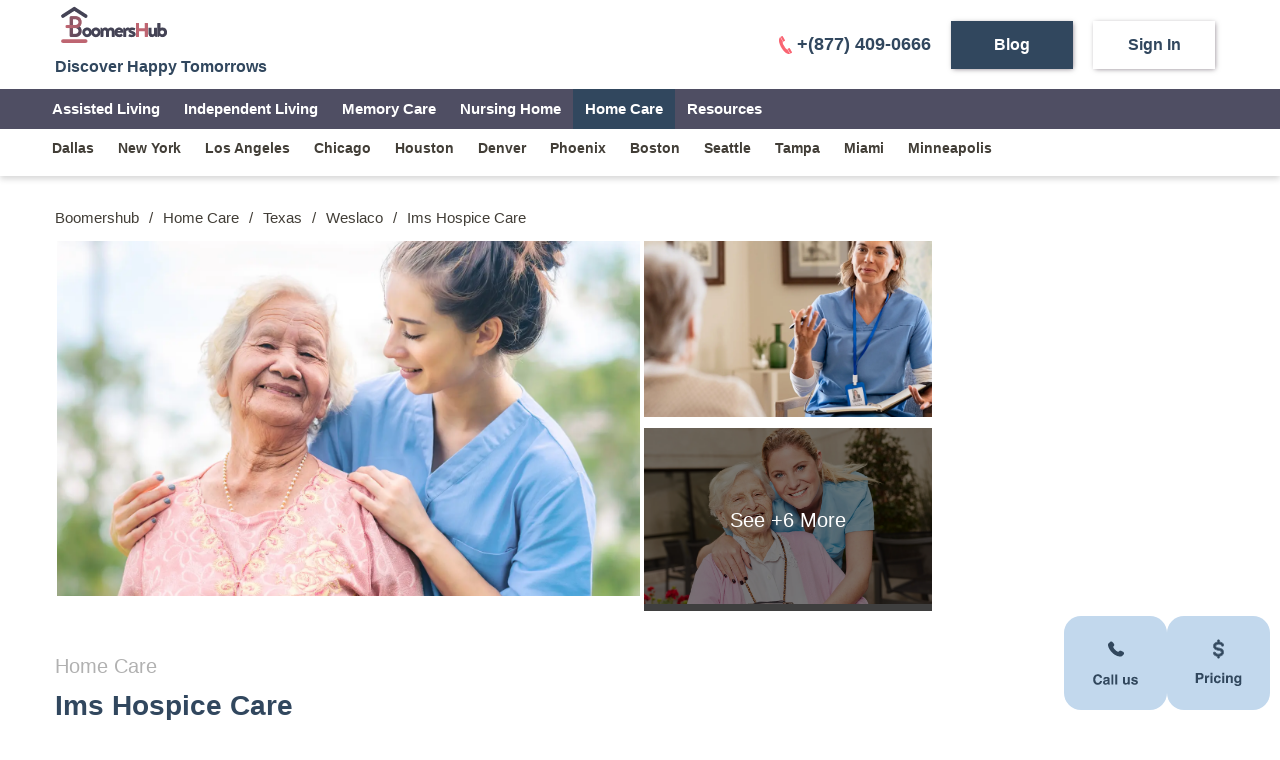

--- FILE ---
content_type: text/html
request_url: https://www.boomershub.com/home-care/texas/weslaco/ims-hospice-care
body_size: 30699
content:
<!DOCTYPE html><html lang="en-US"><head><meta charSet="utf-8"/><meta name="viewport" content="width=device-width"/><title>Ims Hospice Care Home Care - Weslaco, TX</title><meta name="theme-color" content="#ffffff"/><meta name="description" content="Ims Hospice Care Home Care is a Home Care agency in Weslaco, Texas. Check the services provided by Ims Hospice Care Home Care "/><meta property="og:title" content="Ims Hospice Care Home Care - Weslaco, TX"/><meta property="og:description" content="Ims Hospice Care Home Care is a Home Care agency in Weslaco, Texas. Check the services provided by Ims Hospice Care Home Care "/><meta property="og:image" content="https://dsycmkw0fbubc.cloudfront.net/assets/img/property-bg-1.webp"/><meta property="og:image:width" content="370"/><meta property="og:image:height" content="220"/><meta name="og:type" content="website"/><meta property="og:url"/><link rel="canonical" href="https://www.boomershub.com/home-care/texas/weslaco/ims-hospice-care"/><link rel="preconnect" href="https://prod.api.boomershub.com"/><link rel="preconnect" href="https://maps.gstatic.com"/><link rel="preconnect" href="https://maps.googleapis.com"/><link rel="preload" as="image" href="https://dsycmkw0fbubc.cloudfront.net/assets/img/property-bg-1.webp"/><meta name="robots" content="index, follow"/><script type="application/ld+json">{
            "@context": "https://schema.org",
            "@type": "LocalBusiness",
            "address": {
              "@type": "PostalAddress",
              "addressLocality": "Weslaco",
              "addressRegion": "TX",
              "streetAddress": " 623a S. Texas Blvd",
              "postalCode": "undefined"
            },
            
            
            "geo": {
              "@type": "GeoCoordinates",
              "latitude": "26.1550039",
              "longitude": "-97.9904365"
            },
            "name": "Ims Hospice Care",
            "description": "Ims Hospice Care provide health care services in a private home, assisted living facility, or adult family care home.Nursing visitsGive medications or help the patient give themselves medicationsPhysical, occupational, respiratory, and speech therapyHome health aide services - help with personal care (bathing, dressing, eating, walking, physical transfer)Homemaker / companion services - companionship, housekeeping, shopping, help with meal preparation, trips outside the homeNutritional guidanceMedical social servicesMedical equipment and supplies",
            "image": "https://dsycmkw0fbubc.cloudfront.net/assets/img/property-bg-1.webp"
          }</script><link rel="preload" as="image" href="https://dsycmkw0fbubc.cloudfront.net/assets/img/logo.svg"/><meta name="next-head-count" content="20"/><script id="google-tag-manager" data-nscript="beforeInteractive">
        (function(w,d,s,l,i){w[l] = w[l] || [];w[l].push({'gtm.start':
new Date().getTime(),event:'gtm.js'});var f=d.getElementsByTagName(s)[0],
            j=d.createElement(s),dl=l!='dataLayer'?'&l='+l:'';j.async=true;j.src=
            'https://www.googletagmanager.com/gtm.js?id='+i+dl;f.parentNode.insertBefore(j,f);
})(window,document,'script','dataLayer','GTM-PLXWRW3');
      </script><link rel="preload" href="/_next/static/css/6ef738b2358bf8ec.css" as="style"/><link rel="stylesheet" href="/_next/static/css/6ef738b2358bf8ec.css" data-n-g=""/><link rel="preload" href="/_next/static/css/b13c43ff2c791f39.css" as="style"/><link rel="stylesheet" href="/_next/static/css/b13c43ff2c791f39.css" data-n-p=""/><noscript data-n-css=""></noscript><script defer="" nomodule="" src="/_next/static/chunks/polyfills-c67a75d1b6f99dc8.js"></script><script src="/_next/static/chunks/webpack-1c0fbd098e685e35.js" defer=""></script><script src="/_next/static/chunks/framework-ee0ffc7ded32550c.js" defer=""></script><script src="/_next/static/chunks/main-c1421b43e85794cb.js" defer=""></script><script src="/_next/static/chunks/pages/_app-9ee112ac9e115deb.js" defer=""></script><script src="/_next/static/chunks/cfb35ab8-82c4e107ff3b5df1.js" defer=""></script><script src="/_next/static/chunks/2138-dec04d357fc449b7.js" defer=""></script><script src="/_next/static/chunks/3221-45ebf8035fc66840.js" defer=""></script><script src="/_next/static/chunks/9437-d98c97d94b675dee.js" defer=""></script><script src="/_next/static/chunks/pages/%5Bliving_type%5D/%5Bstate%5D/%5Bcity%5D/%5Bslug%5D-906138c9ed0f07ca.js" defer=""></script><script src="/_next/static/boomershub/_buildManifest.js" defer=""></script><script src="/_next/static/boomershub/_ssgManifest.js" defer=""></script><style data-styled="" data-styled-version="5.3.5">@font-face{font-family:'Open Sans';src:url('/assets/fonts/Open_Sans/OpenSans-Light.ttf') format('truetype');font-weight:300;font-style:normal;font-display:swap;}/*!sc*/
@font-face{font-family:'Open Sans';src:url('/assets/fonts/Open_Sans/OpenSans-Regular.ttf') format('truetype');font-weight:400;font-style:normal;font-display:swap;}/*!sc*/
@font-face{font-family:'Open Sans';src:url('/assets/fonts/Open_Sans/OpenSans-Medium.ttf') format('truetype');font-weight:500;font-style:normal;font-display:swap;}/*!sc*/
@font-face{font-family:'Open Sans';src:url('/assets/fonts/Open_Sans/OpenSans-SemiBold.ttf') format('truetype');font-weight:600;font-style:normal;font-display:swap;}/*!sc*/
@font-face{font-family:'Open Sans';src:url('/assets/fonts/Open_Sans/OpenSans-Bold.ttf') format('truetype');font-weight:700;font-style:normal;font-display:swap;}/*!sc*/
@font-face{font-family:'Open Sans';src:url('/assets/fonts/Open_Sans/OpenSans-ExtraBold.ttf') format('truetype');font-weight:800;font-style:normal;font-display:swap;}/*!sc*/
@font-face{font-family:'Roboto';src:url('/assets/fonts/Roboto/Roboto-Thin.ttf') format('truetype');font-weight:100;font-style:normal;font-display:swap;}/*!sc*/
@font-face{font-family:'Roboto';src:url('/assets/fonts/Roboto/Roboto-Light.ttf') format('truetype');font-weight:300;font-style:normal;font-display:swap;}/*!sc*/
@font-face{font-family:'Roboto';src:url('/assets/fonts/Roboto/Roboto-Regular.ttf') format('truetype');font-weight:400;font-style:normal;font-display:swap;}/*!sc*/
@font-face{font-family:'Roboto';src:url('/assets/fonts/Roboto/Roboto-Medium.ttf') format('truetype');font-weight:500;font-style:normal;font-display:swap;}/*!sc*/
@font-face{font-family:'Roboto';src:url('/assets/fonts/Roboto/Roboto-Bold.ttf') format('truetype');font-weight:700;font-style:normal;font-display:swap;}/*!sc*/
@font-face{font-family:'Roboto';src:url('/assets/fonts/Roboto/Roboto-Black.ttf') format('truetype');font-weight:900;font-style:normal;font-display:swap;}/*!sc*/
data-styled.g1[id="sc-global-jnuuDT1"]{content:"sc-global-jnuuDT1,"}/*!sc*/
</style></head><body><noscript><iframe src="https://www.googletagmanager.com/ns.html?id=GTM-PLXWRW3" height="0" width="0" style="display: none; visibility: hidden;" /></noscript><div id="__next"><div class="property_property-view-cover__EFGeW"><header class="Navbar_main-header__y_T9i Navbar_fixed-header__8I9Bj  Navbar_main-header-box-shadow__nMHkt"><div></div><div class="container"><div class="Navbar_menu-wrapper__Rpvtl"><div class="Navbar_menu-left-content__gBUix"><a href="/" class="Navbar_brand-info-wrapper__UU7Lf"><span style="box-sizing:border-box;display:inline-block;overflow:hidden;width:initial;height:initial;background:none;opacity:1;border:0;margin:0;padding:0;position:relative;max-width:100%"><span style="box-sizing:border-box;display:block;width:initial;height:initial;background:none;opacity:1;border:0;margin:0;padding:0;max-width:100%"><img style="display:block;max-width:100%;width:initial;height:initial;background:none;opacity:1;border:0;margin:0;padding:0" alt="" aria-hidden="true" src="data:image/svg+xml,%3csvg%20xmlns=%27http://www.w3.org/2000/svg%27%20version=%271.1%27%20width=%27120%27%20height=%2750%27/%3e"/></span><img alt="BoomersHub Logo - Happy Tomorrows" src="https://dsycmkw0fbubc.cloudfront.net/assets/img/logo.svg" decoding="async" data-nimg="intrinsic" class="Navbar_brand-logo__5UDVX" style="position:absolute;top:0;left:0;bottom:0;right:0;box-sizing:border-box;padding:0;border:none;margin:auto;display:block;width:0;height:0;min-width:100%;max-width:100%;min-height:100%;max-height:100%"/></span><div class="Navbar_brand-title__V51vq"> Discover Happy Tomorrows</div></a></div></div></div><div></div><div></div><div></div><div></div><div class="Navbar_progress__6JQQH Navbar_secondary-progress-color__W1MUe" id="_progress"></div></header><div><div class="property_more-detail-main__nynzu"><div class="container"><div><div class="property_breadcrumb-wrapper__554E1"><div class="BreadCrumb_breadcrumbs-main__HVKDx"><ul itemType="http://schema.org/BreadcrumbList" class="BreadCrumb_breadcrumbs-list__dOPdM"><li itemProp="itemListElement" itemType="http://schema.org/ListItem"><a title="Boomershub" href="https://www.boomershub.com">Boomershub</a><meta itemProp="name" content="Boomershub"/><meta itemProp="item" content="https://www.boomershub.com"/><meta itemProp="position" content="0"/></li><li>/</li><li itemProp="itemListElement" itemType="http://schema.org/ListItem"><a title="Home Care" href="https://www.boomershub.com/home-care">Home Care</a><meta itemProp="name" content="Home Care"/><meta itemProp="item" content="https://www.boomershub.com/home-care"/><meta itemProp="position" content="1"/></li><li>/</li><li itemProp="itemListElement" itemType="http://schema.org/ListItem"><a title="Home Care facilities in Texas" href="https://www.boomershub.com/home-care/texas">Texas</a><meta itemProp="name" content="Home Care facilities in Texas"/><meta itemProp="item" content="https://www.boomershub.com/home-care/texas"/><meta itemProp="position" content="2"/></li><li>/</li><li itemProp="itemListElement" itemType="http://schema.org/ListItem"><a title="Home Care facilities in Weslaco, TX" href="https://www.boomershub.com/home-care/texas/weslaco">Weslaco</a><meta itemProp="name" content="Home Care facilities in Weslaco, TX"/><meta itemProp="item" content="https://www.boomershub.com/home-care/texas/weslaco"/><meta itemProp="position" content="3"/></li><li>/</li><li itemProp="itemListElement" itemType="http://schema.org/ListItem"><span title="Ims Hospice Care Weslaco, TX">Ims Hospice Care</span><meta itemProp="name" content="Ims Hospice Care Weslaco, TX"/><meta itemProp="item" content="https://www.boomershub.com/home-care/texas/weslaco/ims-hospice-care"/><meta itemProp="position" content="4"/></li><li></li></ul></div></div><div class="property_property-page__w8I7y"><div class="property_floating-features__1iEm3"><div class="FloatingFeature_floating-buttons__EgQB0"><div><svg width="103" height="94" viewBox="0 0 103 94" fill="none" xmlns="http://www.w3.org/2000/svg"><rect width="103" height="94" rx="17" fill="#C2D8ED"></rect><path d="M55.1616 35.123L54.7571 35.5227C54.7571 35.5227 53.7945 36.4721 51.1678 33.8798C48.5412 31.2874 49.5038 30.338 49.5038 30.338L49.7581 30.0856C50.3865 29.4662 50.4461 28.4709 49.8976 27.7438L48.7776 26.2588C48.0985 25.3588 46.7874 25.2397 46.0096 26.0073L44.6141 27.3838C44.2292 27.765 43.9714 28.2574 44.0025 28.8044C44.0825 30.2047 44.7208 33.2162 48.2798 36.7298C52.0549 40.4551 55.5971 40.6033 57.0451 40.4692C57.5038 40.4269 57.902 40.1957 58.2229 39.878L59.4851 38.6321C60.3384 37.7913 60.0984 36.3486 59.0069 35.7601L57.3091 34.8433C56.5927 34.4568 55.7216 34.5706 55.1616 35.123Z" fill="#31475D"></path><path d="M29.1533 63.5439C29.1533 61.7848 29.625 60.429 30.5684 59.4766C31.3887 58.6471 32.4323 58.2324 33.6992 58.2324C35.3945 58.2324 36.6341 58.7884 37.418 59.9004C37.8509 60.5247 38.0833 61.1514 38.1152 61.7803H36.0098C35.873 61.2972 35.6976 60.9326 35.4834 60.6865C35.1006 60.249 34.5332 60.0303 33.7812 60.0303C33.0156 60.0303 32.4118 60.3402 31.9697 60.96C31.5277 61.5752 31.3066 62.4479 31.3066 63.5781C31.3066 64.7083 31.5391 65.556 32.0039 66.1211C32.4733 66.6816 33.068 66.9619 33.7881 66.9619C34.5264 66.9619 35.0892 66.7204 35.4766 66.2373C35.6908 65.9775 35.8685 65.5879 36.0098 65.0684H38.0947C37.9124 66.1667 37.4453 67.0599 36.6934 67.748C35.946 68.4362 34.9867 68.7803 33.8154 68.7803C32.3662 68.7803 31.2269 68.3154 30.3975 67.3857C29.568 66.4515 29.1533 65.1709 29.1533 63.5439ZM43.6592 64.877C43.5361 64.9544 43.4108 65.0182 43.2832 65.0684C43.1602 65.1139 42.9893 65.1572 42.7705 65.1982L42.333 65.2803C41.9229 65.3532 41.6289 65.4421 41.4512 65.5469C41.1504 65.7246 41 66.0003 41 66.374C41 66.7067 41.0911 66.9482 41.2734 67.0986C41.4603 67.2445 41.6859 67.3174 41.9502 67.3174C42.3695 67.3174 42.7546 67.1943 43.1055 66.9482C43.4609 66.7021 43.6455 66.2533 43.6592 65.6016V64.877ZM42.4766 63.9678C42.8366 63.9222 43.0941 63.8652 43.249 63.7969C43.527 63.6784 43.666 63.4938 43.666 63.2432C43.666 62.9378 43.5589 62.7282 43.3447 62.6143C43.1351 62.4958 42.8252 62.4365 42.415 62.4365C41.9548 62.4365 41.6289 62.5505 41.4375 62.7783C41.3008 62.9469 41.2096 63.1748 41.1641 63.4619H39.2842C39.3252 62.8102 39.5075 62.2747 39.8311 61.8555C40.346 61.1992 41.2301 60.8711 42.4834 60.8711C43.2992 60.8711 44.0238 61.0329 44.6572 61.3564C45.2907 61.68 45.6074 62.2907 45.6074 63.1885V66.6064C45.6074 66.8434 45.612 67.1305 45.6211 67.4678C45.6348 67.723 45.6735 67.8962 45.7373 67.9873C45.8011 68.0785 45.8968 68.1536 46.0244 68.2129V68.5H43.9053C43.846 68.3496 43.805 68.2083 43.7822 68.0762C43.7594 67.944 43.7412 67.7936 43.7275 67.625C43.4587 67.9167 43.1488 68.165 42.7979 68.3701C42.3786 68.6117 41.9046 68.7324 41.376 68.7324C40.7015 68.7324 40.1432 68.541 39.7012 68.1582C39.2637 67.7708 39.0449 67.224 39.0449 66.5176C39.0449 65.6016 39.3981 64.9385 40.1045 64.5283C40.4919 64.305 41.0615 64.1455 41.8135 64.0498L42.4766 63.9678ZM49.333 68.5H47.3848V58.4238H49.333V68.5ZM53.2295 68.5H51.2812V58.4238H53.2295V68.5ZM60.9746 61.0488V65.54C60.9746 65.9639 61.0247 66.2829 61.125 66.4971C61.3027 66.8753 61.6514 67.0645 62.1709 67.0645C62.8363 67.0645 63.292 66.7956 63.5381 66.2578C63.6657 65.9661 63.7295 65.5811 63.7295 65.1025V61.0488H65.7051V68.5H63.8115V67.4473C63.7933 67.4701 63.7477 67.5384 63.6748 67.6523C63.6019 67.7663 63.5153 67.8665 63.415 67.9531C63.1097 68.2266 62.8135 68.4134 62.5264 68.5137C62.2438 68.6139 61.9111 68.6641 61.5283 68.6641C60.4255 68.6641 59.6826 68.2676 59.2998 67.4746C59.0856 67.0371 58.9785 66.3923 58.9785 65.54V61.0488H60.9746ZM69.1094 66.1211C69.1504 66.4674 69.2393 66.7135 69.376 66.8594C69.6175 67.1191 70.0641 67.249 70.7158 67.249C71.0986 67.249 71.4017 67.1921 71.625 67.0781C71.8529 66.9642 71.9668 66.7933 71.9668 66.5654C71.9668 66.3467 71.8757 66.1803 71.6934 66.0664C71.5111 65.9525 70.8343 65.7565 69.6631 65.4785C68.82 65.2689 68.2253 65.0068 67.8789 64.6924C67.5326 64.3825 67.3594 63.9359 67.3594 63.3525C67.3594 62.6644 67.6283 62.0742 68.166 61.582C68.7083 61.0853 69.4694 60.8369 70.4492 60.8369C71.3789 60.8369 72.1354 61.0238 72.7188 61.3975C73.3066 61.7666 73.6439 62.4069 73.7305 63.3184H71.7822C71.7549 63.0677 71.6842 62.8695 71.5703 62.7236C71.3561 62.4593 70.9915 62.3271 70.4766 62.3271C70.0527 62.3271 69.7497 62.3932 69.5674 62.5254C69.3896 62.6576 69.3008 62.8125 69.3008 62.9902C69.3008 63.2135 69.3965 63.3753 69.5879 63.4756C69.7793 63.5804 70.4561 63.7604 71.6182 64.0156C72.3929 64.1979 72.974 64.4736 73.3613 64.8428C73.7441 65.2165 73.9355 65.6836 73.9355 66.2441C73.9355 66.9824 73.6598 67.5863 73.1084 68.0557C72.5615 68.5205 71.7139 68.7529 70.5654 68.7529C69.3942 68.7529 68.5283 68.5068 67.9678 68.0146C67.4118 67.5179 67.1338 66.8867 67.1338 66.1211H69.1094Z" fill="#31475D"></path></svg></div><div><svg width="103" height="94" viewBox="0 0 103 94" fill="none" xmlns="http://www.w3.org/2000/svg"><rect width="103" height="94" rx="17" fill="#C2D8ED"></rect><mask id="path-2-outside-1_2823_45" maskUnits="userSpaceOnUse" x="45.5" y="23" width="12" height="20" fill="black"><rect fill="white" x="45.5" y="23" width="12" height="20"></rect><path fill-rule="evenodd" clip-rule="evenodd" d="M53.6565 37.583C54.2075 37.17 54.4555 36.675 54.4555 36.213C54.4555 35.75 54.2075 35.254 53.6555 34.841C53.1045 34.427 52.2955 34.141 51.3615 34.141C51.2928 34.141 51.2248 34.1339 51.1585 34.1202C50.0358 34.0278 49.0006 33.6456 48.1964 33.042C47.2664 32.344 46.5964 31.304 46.5964 30.071C46.5964 28.837 47.2664 27.797 48.1964 27.099C48.8419 26.6153 49.6367 26.2736 50.5056 26.1098C50.5015 26.0735 50.4995 26.0369 50.4995 26V25C50.4995 24.7348 50.6049 24.4804 50.7924 24.2929C50.9799 24.1054 51.2343 24 51.4995 24C51.7647 24 52.0191 24.1054 52.2066 24.2929C52.3942 24.4804 52.4995 24.7348 52.4995 25V26C52.4995 26.017 52.4991 26.034 52.4982 26.0509C54.2377 26.2716 55.7876 27.1996 56.4574 28.62C56.5134 28.7388 56.5455 28.8676 56.5518 28.9988C56.558 29.13 56.5384 29.2612 56.4939 29.3849C56.4495 29.5085 56.3812 29.6222 56.2928 29.7194C56.2044 29.8166 56.0978 29.8955 55.9789 29.9515C55.8601 30.0075 55.7314 30.0396 55.6001 30.0458C55.4689 30.0521 55.3377 30.0324 55.2141 29.988C55.0904 29.9436 54.9768 29.8752 54.8795 29.7869C54.7823 29.6985 54.7034 29.5918 54.6474 29.473C54.2974 28.726 53.2054 28 51.6924 28C50.7574 28 49.9484 28.286 49.3964 28.7C48.8454 29.113 48.5964 29.608 48.5964 30.07C48.5964 30.533 48.8454 31.028 49.3964 31.442C49.9484 31.856 50.7564 32.142 51.6914 32.142C51.7602 32.142 51.8281 32.1491 51.8944 32.1628C53.0171 32.2552 54.0523 32.6374 54.8565 33.241C55.7865 33.939 56.4555 34.979 56.4555 36.212C56.4555 37.445 55.7865 38.486 54.8555 39.183C54.1982 39.6764 53.3869 40.0218 52.4995 40.182V41C52.4995 41.2652 52.3942 41.5196 52.2066 41.7071C52.0191 41.8946 51.7647 42 51.4995 42C51.2343 42 50.9799 41.8946 50.7924 41.7071C50.6049 41.5196 50.4995 41.2652 50.4995 41V40.2249C48.7823 39.9916 47.2574 39.0682 46.5955 37.662C46.4824 37.4221 46.4692 37.1471 46.5589 36.8975C46.6485 36.6479 46.8336 36.4441 47.0735 36.331C47.3134 36.2179 47.5884 36.2047 47.838 36.2943C48.0876 36.384 48.2914 36.5691 48.4045 36.809C48.7565 37.557 49.8485 38.283 51.3615 38.283C52.2965 38.283 53.1045 37.997 53.6565 37.583Z"></path></mask><path fill-rule="evenodd" clip-rule="evenodd" d="M53.6565 37.583C54.2075 37.17 54.4555 36.675 54.4555 36.213C54.4555 35.75 54.2075 35.254 53.6555 34.841C53.1045 34.427 52.2955 34.141 51.3615 34.141C51.2928 34.141 51.2248 34.1339 51.1585 34.1202C50.0358 34.0278 49.0006 33.6456 48.1964 33.042C47.2664 32.344 46.5964 31.304 46.5964 30.071C46.5964 28.837 47.2664 27.797 48.1964 27.099C48.8419 26.6153 49.6367 26.2736 50.5056 26.1098C50.5015 26.0735 50.4995 26.0369 50.4995 26V25C50.4995 24.7348 50.6049 24.4804 50.7924 24.2929C50.9799 24.1054 51.2343 24 51.4995 24C51.7647 24 52.0191 24.1054 52.2066 24.2929C52.3942 24.4804 52.4995 24.7348 52.4995 25V26C52.4995 26.017 52.4991 26.034 52.4982 26.0509C54.2377 26.2716 55.7876 27.1996 56.4574 28.62C56.5134 28.7388 56.5455 28.8676 56.5518 28.9988C56.558 29.13 56.5384 29.2612 56.4939 29.3849C56.4495 29.5085 56.3812 29.6222 56.2928 29.7194C56.2044 29.8166 56.0978 29.8955 55.9789 29.9515C55.8601 30.0075 55.7314 30.0396 55.6001 30.0458C55.4689 30.0521 55.3377 30.0324 55.2141 29.988C55.0904 29.9436 54.9768 29.8752 54.8795 29.7869C54.7823 29.6985 54.7034 29.5918 54.6474 29.473C54.2974 28.726 53.2054 28 51.6924 28C50.7574 28 49.9484 28.286 49.3964 28.7C48.8454 29.113 48.5964 29.608 48.5964 30.07C48.5964 30.533 48.8454 31.028 49.3964 31.442C49.9484 31.856 50.7564 32.142 51.6914 32.142C51.7602 32.142 51.8281 32.1491 51.8944 32.1628C53.0171 32.2552 54.0523 32.6374 54.8565 33.241C55.7865 33.939 56.4555 34.979 56.4555 36.212C56.4555 37.445 55.7865 38.486 54.8555 39.183C54.1982 39.6764 53.3869 40.0218 52.4995 40.182V41C52.4995 41.2652 52.3942 41.5196 52.2066 41.7071C52.0191 41.8946 51.7647 42 51.4995 42C51.2343 42 50.9799 41.8946 50.7924 41.7071C50.6049 41.5196 50.4995 41.2652 50.4995 41V40.2249C48.7823 39.9916 47.2574 39.0682 46.5955 37.662C46.4824 37.4221 46.4692 37.1471 46.5589 36.8975C46.6485 36.6479 46.8336 36.4441 47.0735 36.331C47.3134 36.2179 47.5884 36.2047 47.838 36.2943C48.0876 36.384 48.2914 36.5691 48.4045 36.809C48.7565 37.557 49.8485 38.283 51.3615 38.283C52.2965 38.283 53.1045 37.997 53.6565 37.583Z" fill="#31475D"></path><path d="M53.6565 37.583L53.3566 37.1829L53.3565 37.183L53.6565 37.583ZM53.6555 34.841L53.3552 35.2407L53.356 35.2413L53.6555 34.841ZM51.1585 34.1202L51.26 33.6306L51.23 33.6244L51.1995 33.6219L51.1585 34.1202ZM48.1964 33.042L47.8963 33.4419L48.1964 33.042ZM48.1964 27.099L47.8966 26.6989L47.8963 26.6991L48.1964 27.099ZM50.5056 26.1098L50.5982 26.6012L51.0534 26.5154L51.0025 26.0549L50.5056 26.1098ZM50.7924 24.2929L51.146 24.6464L51.146 24.6464L50.7924 24.2929ZM52.2066 24.2929L52.5602 23.9393L52.5602 23.9393L52.2066 24.2929ZM52.4982 26.0509L51.9989 26.0255L51.9753 26.4885L52.4353 26.5469L52.4982 26.0509ZM56.4574 28.62L56.9097 28.4069L56.9097 28.4067L56.4574 28.62ZM56.2928 29.7194L56.6628 30.0557L56.6628 30.0557L56.2928 29.7194ZM55.9789 29.9515L56.1921 30.4038L56.1921 30.4038L55.9789 29.9515ZM54.6474 29.473L54.1947 29.6851L54.1951 29.6861L54.6474 29.473ZM49.3964 28.7L49.6963 29.1001L49.6964 29.1L49.3964 28.7ZM49.3964 31.442L49.0961 31.8417L49.0964 31.842L49.3964 31.442ZM51.8944 32.1628L51.7929 32.6524L51.8229 32.6586L51.8534 32.6611L51.8944 32.1628ZM54.8565 33.241L55.1566 32.8411L54.8565 33.241ZM54.8555 39.183L54.5559 38.7827L54.5554 38.7831L54.8555 39.183ZM52.4995 40.182L52.4107 39.69L51.9995 39.7642V40.182H52.4995ZM52.2066 41.7071L52.5602 42.0607H52.5602L52.2066 41.7071ZM50.7924 41.7071L51.146 41.3536H51.146L50.7924 41.7071ZM50.4995 40.2249H50.9995V39.7882L50.5668 39.7294L50.4995 40.2249ZM46.5955 37.662L47.0479 37.4491L47.0478 37.4488L46.5955 37.662ZM46.5589 36.8975L47.0294 37.0665L46.5589 36.8975ZM47.838 36.2943L47.669 36.7649H47.669L47.838 36.2943ZM48.4045 36.809L48.8569 36.5961L48.8568 36.5958L48.4045 36.809ZM53.9555 36.213C53.9555 36.4837 53.8115 36.842 53.3566 37.1829L53.9564 37.9831C54.6035 37.498 54.9555 36.8663 54.9555 36.213H53.9555ZM53.356 35.2413C53.8112 35.5819 53.9555 35.941 53.9555 36.213H54.9555C54.9555 35.559 54.6038 34.9261 53.955 34.4407L53.356 35.2413ZM51.3615 34.641C52.1976 34.641 52.8988 34.8978 53.3552 35.2407L53.9559 34.4413C53.3103 33.9562 52.3934 33.641 51.3615 33.641V34.641ZM51.057 34.6098C51.1565 34.6304 51.2585 34.641 51.3615 34.641V33.641C51.3271 33.641 51.2931 33.6375 51.26 33.6306L51.057 34.6098ZM47.8963 33.4419C48.7827 34.1072 49.9098 34.5191 51.1175 34.6185L51.1995 33.6219C50.1618 33.5365 49.2185 33.1839 48.4966 32.6421L47.8963 33.4419ZM46.0964 30.071C46.0964 31.4977 46.8728 32.6737 47.8963 33.4419L48.4966 32.6421C47.6601 32.0143 47.0964 31.1103 47.0964 30.071H46.0964ZM47.8963 26.6991C46.8727 27.4674 46.0964 28.6433 46.0964 30.071H47.0964C47.0964 29.0307 47.6602 28.1266 48.4966 27.4989L47.8963 26.6991ZM50.4129 25.6185C49.4756 25.7952 48.6084 26.1654 47.8966 26.6989L48.4963 27.4991C49.0754 27.0651 49.7978 26.752 50.5982 26.6012L50.4129 25.6185ZM49.9995 26C49.9995 26.0553 50.0026 26.1103 50.0086 26.1647L51.0025 26.0549C51.0005 26.0368 50.9995 26.0185 50.9995 26H49.9995ZM49.9995 25V26H50.9995V25H49.9995ZM50.4389 23.9393C50.1575 24.2206 49.9995 24.6022 49.9995 25H50.9995C50.9995 24.8674 51.0522 24.7402 51.146 24.6464L50.4389 23.9393ZM51.4995 23.5C51.1017 23.5 50.7202 23.658 50.4389 23.9393L51.146 24.6464C51.2397 24.5527 51.3669 24.5 51.4995 24.5V23.5ZM52.5602 23.9393C52.2789 23.658 51.8973 23.5 51.4995 23.5V24.5C51.6321 24.5 51.7593 24.5527 51.8531 24.6464L52.5602 23.9393ZM52.9995 25C52.9995 24.6022 52.8415 24.2206 52.5602 23.9393L51.8531 24.6464C51.9468 24.7402 51.9995 24.8674 51.9995 25H52.9995ZM52.9995 26V25H51.9995V26H52.9995ZM52.9976 26.0763C52.9989 26.051 52.9995 26.0255 52.9995 26H51.9995C51.9995 26.0085 51.9993 26.017 51.9989 26.0255L52.9976 26.0763ZM56.9097 28.4067C56.1478 26.7912 54.4204 25.7908 52.5612 25.5549L52.4353 26.5469C54.0551 26.7525 55.4274 27.6081 56.0052 28.8333L56.9097 28.4067ZM57.0512 28.975C57.0418 28.7781 56.9937 28.5851 56.9097 28.4069L56.0051 28.8331C56.0332 28.8926 56.0492 28.957 56.0523 29.0226L57.0512 28.975ZM56.9645 29.5539C57.0311 29.3685 57.0606 29.1718 57.0512 28.975L56.0523 29.0226C56.0555 29.0883 56.0456 29.1539 56.0234 29.2158L56.9645 29.5539ZM56.6628 30.0557C56.7953 29.9099 56.8978 29.7394 56.9645 29.5539L56.0234 29.2158C56.0012 29.2776 55.967 29.3345 55.9228 29.3831L56.6628 30.0557ZM56.1921 30.4038C56.3703 30.3198 56.5303 30.2015 56.6628 30.0557L55.9228 29.3831C55.8786 29.4317 55.8252 29.4712 55.7658 29.4992L56.1921 30.4038ZM55.624 30.5453C55.8208 30.5359 56.0138 30.4878 56.1921 30.4038L55.7658 29.4992C55.7063 29.5272 55.6419 29.5433 55.5763 29.5464L55.624 30.5453ZM55.045 30.4586C55.2304 30.5252 55.4272 30.5547 55.624 30.5453L55.5763 29.5464C55.5107 29.5495 55.445 29.5397 55.3832 29.5175L55.045 30.4586ZM54.5432 30.1569C54.6891 30.2894 54.8596 30.3919 55.045 30.4586L55.3832 29.5175C55.3213 29.4952 55.2645 29.4611 55.2158 29.4169L54.5432 30.1569ZM54.1951 29.6861C54.2791 29.8644 54.3974 30.0243 54.5432 30.1569L55.2158 29.4169C55.1672 29.3726 55.1277 29.3193 55.0997 29.2599L54.1951 29.6861ZM51.6924 28.5C53.0685 28.5 53.9487 29.1602 54.1947 29.6851L55.1002 29.2609C54.6462 28.2918 53.3424 27.5 51.6924 27.5V28.5ZM49.6964 29.1C50.154 28.7568 50.8554 28.5 51.6924 28.5V27.5C50.6595 27.5 49.7428 27.8152 49.0964 28.3L49.6964 29.1ZM49.0964 30.07C49.0964 29.7999 49.2409 29.4414 49.6963 29.1001L49.0966 28.2999C48.4499 28.7846 48.0964 29.4161 48.0964 30.07H49.0964ZM49.6968 31.0423C49.2411 30.6999 49.0964 30.3413 49.0964 30.07H48.0964C48.0964 30.7247 48.4498 31.3561 49.0961 31.8417L49.6968 31.0423ZM51.6914 31.642C50.8545 31.642 50.1541 31.3853 49.6964 31.042L49.0964 31.842C49.7427 32.3267 50.6584 32.642 51.6914 32.642V31.642ZM51.9959 31.6732C51.8965 31.6526 51.7945 31.642 51.6914 31.642V32.642C51.7258 32.642 51.7598 32.6455 51.7929 32.6524L51.9959 31.6732ZM55.1566 32.8411C54.2702 32.1758 53.1431 31.7639 51.9354 31.6645L51.8534 32.6611C52.8912 32.7465 53.8345 33.0991 54.5564 33.6409L55.1566 32.8411ZM56.9555 36.212C56.9555 34.7855 56.1804 33.6095 55.1566 32.8411L54.5564 33.6409C55.3926 34.2685 55.9555 35.1725 55.9555 36.212H56.9555ZM55.1552 39.5833C56.1805 38.8156 56.9555 37.6383 56.9555 36.212H55.9555C55.9555 37.2516 55.3925 38.1564 54.5559 38.7827L55.1552 39.5833ZM52.5883 40.6741C53.5457 40.5013 54.4308 40.127 55.1556 39.5829L54.5554 38.7831C53.9656 39.2258 53.2282 39.5424 52.4107 39.69L52.5883 40.6741ZM51.9995 40.182V41H52.9995V40.182H51.9995ZM51.9995 41C51.9995 41.1326 51.9468 41.2598 51.8531 41.3536L52.5602 42.0607C52.8415 41.7794 52.9995 41.3978 52.9995 41H51.9995ZM51.8531 41.3536C51.7593 41.4473 51.6321 41.5 51.4995 41.5V42.5C51.8973 42.5 52.2789 42.342 52.5602 42.0607L51.8531 41.3536ZM51.4995 41.5C51.3669 41.5 51.2397 41.4473 51.146 41.3536L50.4389 42.0607C50.7202 42.342 51.1017 42.5 51.4995 42.5V41.5ZM51.146 41.3536C51.0522 41.2598 50.9995 41.1326 50.9995 41H49.9995C49.9995 41.3978 50.1575 41.7794 50.4389 42.0607L51.146 41.3536ZM50.9995 41V40.2249H49.9995V41H50.9995ZM46.1431 37.8749C46.8961 39.4746 48.5963 40.471 50.4322 40.7203L50.5668 39.7294C48.9682 39.5123 47.6187 38.6617 47.0479 37.4491L46.1431 37.8749ZM46.0883 36.7285C45.9538 37.1029 45.9736 37.5154 46.1433 37.8752L47.0478 37.4488C46.9912 37.3288 46.9846 37.1913 47.0294 37.0665L46.0883 36.7285ZM46.8603 35.8788C46.5004 36.0484 46.2227 36.3541 46.0883 36.7285L47.0294 37.0665C47.0742 36.9417 47.1668 36.8398 47.2868 36.7832L46.8603 35.8788ZM48.007 35.8238C47.6326 35.6893 47.2201 35.7091 46.8603 35.8788L47.2868 36.7832C47.4067 36.7267 47.5442 36.7201 47.669 36.7649L48.007 35.8238ZM48.8568 36.5958C48.6871 36.2359 48.3814 35.9582 48.007 35.8238L47.669 36.7649C47.7938 36.8097 47.8957 36.9023 47.9523 37.0222L48.8568 36.5958ZM51.3615 37.783C49.9859 37.783 49.1049 37.1231 48.8569 36.5961L47.9521 37.0219C48.4081 37.9909 49.7111 38.783 51.3615 38.783V37.783ZM53.3565 37.183C52.8988 37.5263 52.1984 37.783 51.3615 37.783V38.783C52.3946 38.783 53.3102 38.4677 53.9565 37.983L53.3565 37.183Z" fill="#31475D" mask="url(#path-2-outside-1_2823_45)"></path><path d="M34.4922 60.1299C34.4922 59.6058 34.3532 59.2321 34.0752 59.0088C33.8018 58.7855 33.4167 58.6738 32.9199 58.6738H30.958V61.6406H32.9199C33.4167 61.6406 33.8018 61.5199 34.0752 61.2783C34.3532 61.0368 34.4922 60.654 34.4922 60.1299ZM36.5771 60.1162C36.5771 61.3057 36.2764 62.1465 35.6748 62.6387C35.0732 63.1309 34.2142 63.377 33.0977 63.377H30.958V67H28.8662V56.9238H33.2549C34.2666 56.9238 35.0732 57.1836 35.6748 57.7031C36.2764 58.2227 36.5771 59.027 36.5771 60.1162ZM42.0459 59.3711C42.0824 59.3711 42.112 59.3734 42.1348 59.3779C42.1621 59.3779 42.2191 59.3802 42.3057 59.3848V61.3809C42.1826 61.3672 42.0732 61.3581 41.9775 61.3535C41.8818 61.349 41.8044 61.3467 41.7451 61.3467C40.9613 61.3467 40.4349 61.6019 40.166 62.1123C40.0156 62.3994 39.9404 62.8415 39.9404 63.4385V67H37.9785V59.5488H39.8379V60.8477C40.1387 60.3509 40.4007 60.0114 40.624 59.8291C40.9886 59.5238 41.4626 59.3711 42.0459 59.3711ZM45.457 58.6602H43.4814V56.8623H45.457V58.6602ZM43.4814 59.5488H45.457V67H43.4814V59.5488ZM51.8008 62.2217C51.7643 61.9437 51.6709 61.693 51.5205 61.4697C51.3018 61.1689 50.9622 61.0186 50.502 61.0186C49.8457 61.0186 49.3968 61.3444 49.1553 61.9961C49.0277 62.3424 48.9639 62.8027 48.9639 63.377C48.9639 63.9238 49.0277 64.3636 49.1553 64.6963C49.3877 65.3161 49.8252 65.626 50.4678 65.626C50.9235 65.626 51.2471 65.5029 51.4385 65.2568C51.6299 65.0107 51.7461 64.6917 51.7871 64.2998H53.7764C53.7308 64.8923 53.5166 65.4528 53.1338 65.9814C52.5231 66.8337 51.6185 67.2598 50.4199 67.2598C49.2214 67.2598 48.3395 66.9043 47.7744 66.1934C47.2093 65.4824 46.9268 64.5596 46.9268 63.4248C46.9268 62.1442 47.2389 61.1484 47.8633 60.4375C48.4876 59.7266 49.349 59.3711 50.4473 59.3711C51.3815 59.3711 52.1449 59.5807 52.7373 60C53.3343 60.4193 53.6875 61.1598 53.7969 62.2217H51.8008ZM57.1465 58.6602H55.1709V56.8623H57.1465V58.6602ZM55.1709 59.5488H57.1465V67H55.1709V59.5488ZM63.1689 59.3711C63.9391 59.3711 64.568 59.5739 65.0557 59.9795C65.5479 60.3805 65.7939 61.0482 65.7939 61.9824V67H63.7979V62.4678C63.7979 62.0758 63.7454 61.7751 63.6406 61.5654C63.4492 61.1826 63.0846 60.9912 62.5469 60.9912C61.8861 60.9912 61.4326 61.2715 61.1865 61.832C61.0589 62.1283 60.9951 62.5065 60.9951 62.9668V67H59.0537V59.5625H60.9336V60.6494C61.1842 60.2666 61.4212 59.9909 61.6445 59.8223C62.0456 59.5215 62.5537 59.3711 63.1689 59.3711ZM70.7979 65.4004C71.2536 65.4004 71.6387 65.2295 71.9531 64.8877C72.2676 64.5413 72.4248 63.9922 72.4248 63.2402C72.4248 62.5339 72.2744 61.9961 71.9736 61.627C71.6774 61.2578 71.2786 61.0732 70.7773 61.0732C70.0938 61.0732 69.6221 61.3945 69.3623 62.0371C69.2256 62.3789 69.1572 62.8005 69.1572 63.3018C69.1572 63.7347 69.2301 64.1198 69.376 64.457C69.6403 65.0859 70.1143 65.4004 70.7979 65.4004ZM70.3125 59.3711C70.6862 59.3711 71.012 59.4281 71.29 59.542C71.764 59.738 72.1468 60.098 72.4385 60.6221V59.5488H74.332V66.6172C74.332 67.5788 74.1702 68.3034 73.8467 68.791C73.2907 69.6296 72.2243 70.0488 70.6475 70.0488C69.695 70.0488 68.918 69.862 68.3164 69.4883C67.7148 69.1146 67.3822 68.5563 67.3184 67.8135H69.4375C69.4922 68.0413 69.5811 68.2054 69.7041 68.3057C69.9137 68.4834 70.2669 68.5723 70.7637 68.5723C71.4655 68.5723 71.9349 68.3376 72.1719 67.8682C72.3268 67.5674 72.4043 67.0615 72.4043 66.3506V65.8721C72.2174 66.1911 72.0169 66.4303 71.8027 66.5898C71.4154 66.8861 70.9118 67.0342 70.292 67.0342C69.335 67.0342 68.5693 66.6992 67.9951 66.0293C67.4255 65.3548 67.1406 64.4434 67.1406 63.2949C67.1406 62.1875 67.4163 61.2578 67.9678 60.5059C68.5192 59.7493 69.3008 59.3711 70.3125 59.3711Z" fill="#31475D"></path></svg></div></div></div></div></div><div></div><div class="ImageView_result-images-grid__M41v4 d-flex"></div><div class="row"><div class="col-md-11 col-lg-11 property_home-care-details-content__9p_Bh "><div class="PropertyDetails_detail-content-details__9Vf0T"><p class="PropertyDetails_service-title__C2kxI">Home Care</p><h1 class="PropertyDetails_result-title__TM7Lb">Ims Hospice Care</h1><div class="PropertyDetails_detail-location__yuQA5"><div style="display:flex;align-items:center"><svg width="20" height="20" viewBox="0 0 16 17" fill="none" xmlns="http://www.w3.org/2000/svg"><path d="M8 9.5C7.50555 9.5 7.0222 9.35338 6.61108 9.07868C6.19995 8.80397 5.87952 8.41353 5.6903 7.95671C5.50108 7.49989 5.45157 6.99723 5.54804 6.51228C5.6445 6.02732 5.8826 5.58187 6.23223 5.23223C6.58187 4.8826 7.02732 4.6445 7.51228 4.54804C7.99723 4.45157 8.4999 4.50108 8.95671 4.6903C9.41353 4.87952 9.80397 5.19995 10.0787 5.61108C10.3534 6.0222 10.5 6.50555 10.5 7C10.4992 7.6628 10.2356 8.29822 9.76689 8.76689C9.29822 9.23556 8.6628 9.49921 8 9.5ZM8 5.5C7.70333 5.5 7.41332 5.58797 7.16665 5.7528C6.91997 5.91762 6.72771 6.15189 6.61418 6.42598C6.50065 6.70007 6.47095 7.00167 6.52882 7.29264C6.5867 7.58361 6.72956 7.85088 6.93934 8.06066C7.14912 8.27044 7.41639 8.4133 7.70737 8.47118C7.99834 8.52906 8.29994 8.49935 8.57403 8.38582C8.84812 8.27229 9.08238 8.08003 9.24721 7.83336C9.41203 7.58668 9.5 7.29667 9.5 7C9.4996 6.6023 9.34144 6.221 9.06022 5.93978C8.779 5.65856 8.3977 5.5004 8 5.5Z" fill="#31475D"></path><path d="M8.00001 15.5L3.78201 10.5255C3.7234 10.4508 3.66539 10.3756 3.60801 10.3C2.8875 9.35089 2.49826 8.19161 2.50001 7C2.50001 5.54131 3.07947 4.14236 4.11092 3.11091C5.14237 2.07946 6.54132 1.5 8.00001 1.5C9.4587 1.5 10.8576 2.07946 11.8891 3.11091C12.9205 4.14236 13.5 5.54131 13.5 7C13.5018 8.19107 13.1127 9.34982 12.3925 10.2985L12.392 10.3C12.392 10.3 12.242 10.497 12.2195 10.5235L8.00001 15.5ZM4.40601 9.6975C4.40701 9.6975 4.52301 9.8515 4.54951 9.8845L8.00001 13.954L11.455 9.879C11.477 9.8515 11.594 9.6965 11.5945 9.696C12.1831 8.92056 12.5012 7.97352 12.5 7C12.5 5.80653 12.0259 4.66193 11.182 3.81802C10.3381 2.97411 9.19348 2.5 8.00001 2.5C6.80653 2.5 5.66194 2.97411 4.81803 3.81802C3.97411 4.66193 3.50001 5.80653 3.50001 7C3.49896 7.97412 3.81689 8.92171 4.40601 9.6975Z" fill="#31475D"></path></svg></div><span class="PropertyDetails_detail-location-info__L1cr9"> 623a S. Texas Blvd<!-- -->, <!-- -->Weslaco<!-- -->, <!-- -->TX</span></div></div><div class="property_page-sub-title-box___YofX"><h2 class="property_page-sub-title__Bg9HV">Ims Hospice Care - What you can expect?</h2></div><div class="PropertyDescriptionNew_detail-content-text__HBtim"><div><p><strong>Ims Hospice Care</strong> in Weslaco, TX specializes in providing in-home care services that are designed to meet a retired individual personal needs and requirements. Their assistance cover a variety of areas, from daily assistance with activities to medication administration. This is to ensure that the residents are content and can uphold their freedom in the cozy confines of their abode.</p><p>As part of their resolution to ensuring remarkable in-home care, <strong>Ims Hospice Care</strong> offers the following amenities to residents: &nbsp;</p><ul><li>24/7 assistance including companionship</li><li>Bathing &amp; toileting</li><li>Dementia care and other medical disability assistance</li><li>Self-care assistance</li><li>Safety monitoring</li><li>Meal planning and medication management</li></ul><p>These offerings also include personalized care plans, regular health evaluations and ongoing dialogue with healthcare providers to ensure that clients receive the best care and attention.</p><p>One of the positive aspects of home care providers such as <strong>Ims Hospice Care</strong> is the degree of versatility it provides. Provider can accommodate the patient&#x27;s routine and update their care plans as needed. This implies that the residents can obtain support whenever they need it the most, whether it is for some hours per day or 24/7 care.</p><p>To understand more about <strong>Ims Hospice Care</strong> in Weslaco, TX, reach out to BoomersHub today for a free consultation! Fill out the form, and sit back, relax and we will call you as soon as possible</p></div></div></div></div></div><section id="pricing-section"><div class="PricingSection_form1__nPVwt" id="pricing-section"><div class="container"><div class="PricingSection_formContainer__tIIx1"><div class="PricingSection_title__HXHHj">Get the pricing</div><form><div class="PricingSection_grid__7U8MQ"><div class="PricingSection_inputSection__vkyna"><label class="PricingSection_fieldLabel__t6F8x">Name</label><div class="PricingSection_wrapper__eBR3j"><div class="PricingSection_icon__TDqDG"></div><input type="text" placeholder="Type your name here" class="PricingSection_input__05pbo" name="userFullName" value=""/></div></div><div class="PricingSection_inputSection__vkyna"><label class="PricingSection_fieldLabel__t6F8x">Phone</label><div class="PricingSection_wrapper__eBR3j"><div class="PricingSection_icon__TDqDG"></div><input type="tel" placeholder="0000 000 000" class="PricingSection_input__05pbo" name="userPhone" value=""/></div></div><div class="PricingSection_inputSection__vkyna"><label class="PricingSection_fieldLabel__t6F8x">E-mail</label><div class="PricingSection_wrapper__eBR3j"><div class="PricingSection_icon__TDqDG"></div><input type="text" placeholder="example@gmail.com" class="PricingSection_input__05pbo" name="userEmail" value=""/></div></div><div class="PricingSection_inputSection__vkyna"><label class="PricingSection_fieldLabel__t6F8x">Zip code </label><div class="PricingSection_wrapper__eBR3j"><div class="PricingSection_icon__TDqDG"></div><input type="tel" placeholder="00000" class="PricingSection_input__05pbo" autoComplete="off"/></div></div><div class="PricingSection_disclaimer__XXJsM">* By submitting, you agree to our<!-- --> <a target="_blank" class="PricingSection_sub-link__cIFme" href="/terms-of-use">terms of use</a> <!-- -->and<!-- --> <a target="_blank" class="PricingSection_sub-link__cIFme" href="/privacy-policy">privacy policy</a></div><button type="submit" class="PricingSection_getPricingBtn__ZPJNx"><span class="PricingSection_button-text__qFirK">Get pricing</span></button></div></form></div></div><div style="position:fixed;z-index:9999;top:16px;left:16px;right:16px;bottom:16px;pointer-events:none"></div></div></section><div class="container"><div class="property_property-page__w8I7y"><div class="property_result-cover-property__betb8"><div class="property_row__a0wU9"><div class="col-md-11 col-lg-11 property_home-care-details-content__9p_Bh "><div class="Feedbacks_container__l_amw"><div class="swiper"><div class="swiper-wrapper"></div><div class="swiper-pagination"></div></div></div><div class="ReviewSectionNew_review-section-wrapper__Jfhmi"><div><div class="ReviewSectionNew_user-review-form-wrapper__P3EUJ"><div class="ReviewSectionNew_review-section-title-wrapper__q4yb0"><h3 class="ReviewSectionNew_review-section-title__t25Ek">Leave a review for Ims Hospice Care</h3></div><div><div><div class="ReviewSectionNew_form-body__cb2c4"><form><div><div class="row"><div class="col-sm-12"><div class="ReviewSectionNew_form-group__z5_wE"><label class="ReviewSectionNew_label-title__gKubu">Name</label><input type="text" placeholder="Type your name here" class="ReviewSectionNew_form-control__rMBG9" name="userFullName" value=""/></div></div></div><div class="row"><div class="col-sm-12"><div class="ReviewSectionNew_form-group__z5_wE"><div class="ReviewSectionNew_rate-field-wrapper__u5m74"><span style="display:inline-block;direction:ltr;touch-action:none"><span class="react-simple-star-rating" style="position:relative;display:inline-block;overflow:hidden;white-space:nowrap;cursor:pointer;vertical-align:middle;user-select:none" aria-hidden="true"><span class="empty-icons" style="display:inline-block;color:#cccccc"><svg fill="currentColor" width="25" height="25" viewBox="0 0 24 24" class="star-svg"><path fill="currentColor" stroke="none" stroke-miterlimit="10" stroke-width="0" d="M12,17.27L18.18,21l-1.64-7.03L22,9.24l-7.19-0.61L12,2L9.19,8.63L2,9.24l5.46,4.73L5.82,21L12,17.27z"></path></svg><svg fill="currentColor" width="25" height="25" viewBox="0 0 24 24" class="star-svg"><path fill="currentColor" stroke="none" stroke-miterlimit="10" stroke-width="0" d="M12,17.27L18.18,21l-1.64-7.03L22,9.24l-7.19-0.61L12,2L9.19,8.63L2,9.24l5.46,4.73L5.82,21L12,17.27z"></path></svg><svg fill="currentColor" width="25" height="25" viewBox="0 0 24 24" class="star-svg"><path fill="currentColor" stroke="none" stroke-miterlimit="10" stroke-width="0" d="M12,17.27L18.18,21l-1.64-7.03L22,9.24l-7.19-0.61L12,2L9.19,8.63L2,9.24l5.46,4.73L5.82,21L12,17.27z"></path></svg><svg fill="currentColor" width="25" height="25" viewBox="0 0 24 24" class="star-svg"><path fill="currentColor" stroke="none" stroke-miterlimit="10" stroke-width="0" d="M12,17.27L18.18,21l-1.64-7.03L22,9.24l-7.19-0.61L12,2L9.19,8.63L2,9.24l5.46,4.73L5.82,21L12,17.27z"></path></svg><svg fill="currentColor" width="25" height="25" viewBox="0 0 24 24" class="star-svg"><path fill="currentColor" stroke="none" stroke-miterlimit="10" stroke-width="0" d="M12,17.27L18.18,21l-1.64-7.03L22,9.24l-7.19-0.61L12,2L9.19,8.63L2,9.24l5.46,4.73L5.82,21L12,17.27z"></path></svg></span><span class="filled-icons" style="position:absolute;top:0;left:0;color:#000;overflow:hidden;white-space:nowrap;display:inline-block;transition:none;width:100%" title="1 out of 5"><svg fill="currentColor" width="25" height="25" viewBox="0 0 24 24" class="star-svg"><path fill="currentColor" stroke="none" stroke-miterlimit="10" stroke-width="0" d="M12,17.27L18.18,21l-1.64-7.03L22,9.24l-7.19-0.61L12,2L9.19,8.63L2,9.24l5.46,4.73L5.82,21L12,17.27z"></path></svg><svg fill="currentColor" width="25" height="25" viewBox="0 0 24 24" class="star-svg"><path fill="currentColor" stroke="none" stroke-miterlimit="10" stroke-width="0" d="M12,17.27L18.18,21l-1.64-7.03L22,9.24l-7.19-0.61L12,2L9.19,8.63L2,9.24l5.46,4.73L5.82,21L12,17.27z"></path></svg><svg fill="currentColor" width="25" height="25" viewBox="0 0 24 24" class="star-svg"><path fill="currentColor" stroke="none" stroke-miterlimit="10" stroke-width="0" d="M12,17.27L18.18,21l-1.64-7.03L22,9.24l-7.19-0.61L12,2L9.19,8.63L2,9.24l5.46,4.73L5.82,21L12,17.27z"></path></svg><svg fill="currentColor" width="25" height="25" viewBox="0 0 24 24" class="star-svg"><path fill="currentColor" stroke="none" stroke-miterlimit="10" stroke-width="0" d="M12,17.27L18.18,21l-1.64-7.03L22,9.24l-7.19-0.61L12,2L9.19,8.63L2,9.24l5.46,4.73L5.82,21L12,17.27z"></path></svg><svg fill="currentColor" width="25" height="25" viewBox="0 0 24 24" class="star-svg"><path fill="currentColor" stroke="none" stroke-miterlimit="10" stroke-width="0" d="M12,17.27L18.18,21l-1.64-7.03L22,9.24l-7.19-0.61L12,2L9.19,8.63L2,9.24l5.46,4.73L5.82,21L12,17.27z"></path></svg></span></span></span><div class="ReviewSectionNew_rate-value__l30cg">5<!-- -->/5</div></div></div></div></div><div class="row"><div class="col-sm-12"><div class="ReviewSectionNew_form-group__z5_wE"><label class="ReviewSectionNew_label-title__gKubu">Comment</label><textarea placeholder="Add any comment you like" class="ReviewSectionNew_form-control__rMBG9" name="comment"></textarea></div></div></div><div class="ReviewSectionNew_form-footer-wrapper__ZMQvH"><div class="ReviewSectionNew_form-footer-wrapper__ZMQvH"><button type="submit" class="ReviewSectionNew_post-now-btn__m7Sag"><span class="ReviewSectionNew_btn-text__gDtkW">Send Review</span></button></div></div></div></form></div></div></div></div></div></div><h4 class="ServicesNear_service_title__6HCYR">Similar services near this location</h4><div class="swiper"><div class="swiper-wrapper"><div class="swiper-slide"><div class="ServicesNear_card__RrKFD" style="margin-bottom:50px"><div class="ServicesNear_img__e2ju2"><div class="ServicesNear_img__e2ju2"><span style="box-sizing:border-box;display:block;overflow:hidden;width:initial;height:initial;background:none;opacity:1;border:0;margin:0;padding:0;position:absolute;top:0;left:0;bottom:0;right:0"><img alt="Maximum Home Health in Weslaco, TX - Overview and further information" src="[data-uri]" decoding="async" data-nimg="fill" style="position:absolute;top:0;left:0;bottom:0;right:0;box-sizing:border-box;padding:0;border:none;margin:auto;display:block;width:0;height:0;min-width:100%;max-width:100%;min-height:100%;max-height:100%"/><noscript><img alt="Maximum Home Health in Weslaco, TX - Overview and further information" src="" decoding="async" data-nimg="fill" style="position:absolute;top:0;left:0;bottom:0;right:0;box-sizing:border-box;padding:0;border:none;margin:auto;display:block;width:0;height:0;min-width:100%;max-width:100%;min-height:100%;max-height:100%" loading="lazy"/></noscript></span></div></div><div class="ServicesNear_content-detail__EOgif"><span class="ServicesNear_title__ktp0I">Maximum Home Health</span><p class="ServicesNear_description__ptOhv">Maximum Home Health in Weslaco, TX is dedicated to providing in-home care services that are structured to meet a elderly person personal needs and specifications. Their o...</p></div></div></div><div class="swiper-slide"><div class="ServicesNear_card__RrKFD" style="margin-bottom:50px"><div class="ServicesNear_img__e2ju2"><div class="ServicesNear_img__e2ju2"><span style="box-sizing:border-box;display:block;overflow:hidden;width:initial;height:initial;background:none;opacity:1;border:0;margin:0;padding:0;position:absolute;top:0;left:0;bottom:0;right:0"><img alt="Valley First Hospice Care in Weslaco, TX - Overview and further information" src="[data-uri]" decoding="async" data-nimg="fill" style="position:absolute;top:0;left:0;bottom:0;right:0;box-sizing:border-box;padding:0;border:none;margin:auto;display:block;width:0;height:0;min-width:100%;max-width:100%;min-height:100%;max-height:100%"/><noscript><img alt="Valley First Hospice Care in Weslaco, TX - Overview and further information" src="" decoding="async" data-nimg="fill" style="position:absolute;top:0;left:0;bottom:0;right:0;box-sizing:border-box;padding:0;border:none;margin:auto;display:block;width:0;height:0;min-width:100%;max-width:100%;min-height:100%;max-height:100%" loading="lazy"/></noscript></span></div></div><div class="ServicesNear_content-detail__EOgif"><span class="ServicesNear_title__ktp0I">Valley First Hospice Care</span><p class="ServicesNear_description__ptOhv">Valley First Hospice Care in Weslaco, TX specializes in providing in-home care services that are made to meet a retired individual respective needs and specifications. Th...</p></div></div></div><div class="swiper-slide"><div class="ServicesNear_card__RrKFD" style="margin-bottom:50px"><div class="ServicesNear_img__e2ju2"><div class="ServicesNear_img__e2ju2"><span style="box-sizing:border-box;display:block;overflow:hidden;width:initial;height:initial;background:none;opacity:1;border:0;margin:0;padding:0;position:absolute;top:0;left:0;bottom:0;right:0"><img alt="Essential Home Care in Weslaco, TX - Overview and further information" src="[data-uri]" decoding="async" data-nimg="fill" style="position:absolute;top:0;left:0;bottom:0;right:0;box-sizing:border-box;padding:0;border:none;margin:auto;display:block;width:0;height:0;min-width:100%;max-width:100%;min-height:100%;max-height:100%"/><noscript><img alt="Essential Home Care in Weslaco, TX - Overview and further information" src="" decoding="async" data-nimg="fill" style="position:absolute;top:0;left:0;bottom:0;right:0;box-sizing:border-box;padding:0;border:none;margin:auto;display:block;width:0;height:0;min-width:100%;max-width:100%;min-height:100%;max-height:100%" loading="lazy"/></noscript></span></div></div><div class="ServicesNear_content-detail__EOgif"><span class="ServicesNear_title__ktp0I">Essential Home Care</span><p class="ServicesNear_description__ptOhv">Essential Home Care in Weslaco, TX is commited to providing in-home care services that are made to meet a retired individual respective needs and requirements. Their assi...</p></div></div></div><div class="swiper-slide"><div class="ServicesNear_card__RrKFD" style="margin-bottom:50px"><div class="ServicesNear_img__e2ju2"><div class="ServicesNear_img__e2ju2"><span style="box-sizing:border-box;display:block;overflow:hidden;width:initial;height:initial;background:none;opacity:1;border:0;margin:0;padding:0;position:absolute;top:0;left:0;bottom:0;right:0"><img alt="Advantage Healthcare Consulting in Weslaco, TX - Overview and further information" src="[data-uri]" decoding="async" data-nimg="fill" style="position:absolute;top:0;left:0;bottom:0;right:0;box-sizing:border-box;padding:0;border:none;margin:auto;display:block;width:0;height:0;min-width:100%;max-width:100%;min-height:100%;max-height:100%"/><noscript><img alt="Advantage Healthcare Consulting in Weslaco, TX - Overview and further information" src="" decoding="async" data-nimg="fill" style="position:absolute;top:0;left:0;bottom:0;right:0;box-sizing:border-box;padding:0;border:none;margin:auto;display:block;width:0;height:0;min-width:100%;max-width:100%;min-height:100%;max-height:100%" loading="lazy"/></noscript></span></div></div><div class="ServicesNear_content-detail__EOgif"><span class="ServicesNear_title__ktp0I">Advantage Healthcare Consulting</span><p class="ServicesNear_description__ptOhv">Advantage Healthcare Consulting in Weslaco, TX is commited to providing in-home care services that are designed to meet a elderly person specific needs and requirements. ...</p></div></div></div><div class="swiper-slide"><div class="ServicesNear_card__RrKFD" style="margin-bottom:50px"><div class="ServicesNear_img__e2ju2"><div class="ServicesNear_img__e2ju2"><span style="box-sizing:border-box;display:block;overflow:hidden;width:initial;height:initial;background:none;opacity:1;border:0;margin:0;padding:0;position:absolute;top:0;left:0;bottom:0;right:0"><img alt="Promesa Home Health in Weslaco, TX - Overview and further information" src="[data-uri]" decoding="async" data-nimg="fill" style="position:absolute;top:0;left:0;bottom:0;right:0;box-sizing:border-box;padding:0;border:none;margin:auto;display:block;width:0;height:0;min-width:100%;max-width:100%;min-height:100%;max-height:100%"/><noscript><img alt="Promesa Home Health in Weslaco, TX - Overview and further information" src="" decoding="async" data-nimg="fill" style="position:absolute;top:0;left:0;bottom:0;right:0;box-sizing:border-box;padding:0;border:none;margin:auto;display:block;width:0;height:0;min-width:100%;max-width:100%;min-height:100%;max-height:100%" loading="lazy"/></noscript></span></div></div><div class="ServicesNear_content-detail__EOgif"><span class="ServicesNear_title__ktp0I">Promesa Home Health</span><p class="ServicesNear_description__ptOhv">Promesa Home Health in Weslaco, TX specializes in providing in-home care services that are structured to meet a retired individual respective needs and necessities. Their...</p><div class="ServicesNear_rating_wrapper__BtJe8"><span class="ServicesNear_rating_view__4WkPe">3.9</span><span>Review score</span></div></div></div></div><div class="swiper-slide"><div class="ServicesNear_card__RrKFD" style="margin-bottom:50px"><div class="ServicesNear_img__e2ju2"><div class="ServicesNear_img__e2ju2"><span style="box-sizing:border-box;display:block;overflow:hidden;width:initial;height:initial;background:none;opacity:1;border:0;margin:0;padding:0;position:absolute;top:0;left:0;bottom:0;right:0"><img alt="In Home Health Care Services in Weslaco, TX - Overview and further information" src="[data-uri]" decoding="async" data-nimg="fill" style="position:absolute;top:0;left:0;bottom:0;right:0;box-sizing:border-box;padding:0;border:none;margin:auto;display:block;width:0;height:0;min-width:100%;max-width:100%;min-height:100%;max-height:100%"/><noscript><img alt="In Home Health Care Services in Weslaco, TX - Overview and further information" src="" decoding="async" data-nimg="fill" style="position:absolute;top:0;left:0;bottom:0;right:0;box-sizing:border-box;padding:0;border:none;margin:auto;display:block;width:0;height:0;min-width:100%;max-width:100%;min-height:100%;max-height:100%" loading="lazy"/></noscript></span></div></div><div class="ServicesNear_content-detail__EOgif"><span class="ServicesNear_title__ktp0I">In Home Health Care Services</span><p class="ServicesNear_description__ptOhv">In Home Health Care Services in Weslaco, TX focuses on providing in-home care services that are designed to meet a elderly person specific needs and necessities. Their as...</p></div></div></div><div class="swiper-slide"><div class="ServicesNear_card__RrKFD" style="margin-bottom:50px"><div class="ServicesNear_img__e2ju2"><div class="ServicesNear_img__e2ju2"><span style="box-sizing:border-box;display:block;overflow:hidden;width:initial;height:initial;background:none;opacity:1;border:0;margin:0;padding:0;position:absolute;top:0;left:0;bottom:0;right:0"><img alt="Universal Home Health in Weslaco, TX - Overview and further information" src="[data-uri]" decoding="async" data-nimg="fill" style="position:absolute;top:0;left:0;bottom:0;right:0;box-sizing:border-box;padding:0;border:none;margin:auto;display:block;width:0;height:0;min-width:100%;max-width:100%;min-height:100%;max-height:100%"/><noscript><img alt="Universal Home Health in Weslaco, TX - Overview and further information" src="" decoding="async" data-nimg="fill" style="position:absolute;top:0;left:0;bottom:0;right:0;box-sizing:border-box;padding:0;border:none;margin:auto;display:block;width:0;height:0;min-width:100%;max-width:100%;min-height:100%;max-height:100%" loading="lazy"/></noscript></span></div></div><div class="ServicesNear_content-detail__EOgif"><span class="ServicesNear_title__ktp0I">Universal Home Health</span><p class="ServicesNear_description__ptOhv">Universal Home Health in Weslaco, TX is commited to providing in-home care services that are structured to meet a senior respective needs and requirements. Their offering...</p></div></div></div><div class="swiper-slide"><div class="ServicesNear_card__RrKFD" style="margin-bottom:50px"><div class="ServicesNear_img__e2ju2"><div class="ServicesNear_img__e2ju2"><span style="box-sizing:border-box;display:block;overflow:hidden;width:initial;height:initial;background:none;opacity:1;border:0;margin:0;padding:0;position:absolute;top:0;left:0;bottom:0;right:0"><img alt="A Healing Touch Home Health in Weslaco, TX - Overview and further information" src="[data-uri]" decoding="async" data-nimg="fill" style="position:absolute;top:0;left:0;bottom:0;right:0;box-sizing:border-box;padding:0;border:none;margin:auto;display:block;width:0;height:0;min-width:100%;max-width:100%;min-height:100%;max-height:100%"/><noscript><img alt="A Healing Touch Home Health in Weslaco, TX - Overview and further information" src="" decoding="async" data-nimg="fill" style="position:absolute;top:0;left:0;bottom:0;right:0;box-sizing:border-box;padding:0;border:none;margin:auto;display:block;width:0;height:0;min-width:100%;max-width:100%;min-height:100%;max-height:100%" loading="lazy"/></noscript></span></div></div><div class="ServicesNear_content-detail__EOgif"><span class="ServicesNear_title__ktp0I">A Healing Touch Home Health</span><p class="ServicesNear_description__ptOhv">A Healing Touch Home Health in Weslaco, TX is dedicated to providing in-home care services that are structured to meet a senior respective needs and specifications. Their...</p><div class="ServicesNear_rating_wrapper__BtJe8"><span class="ServicesNear_rating_view__4WkPe">4.5</span><span>Review score</span></div></div></div></div><div class="swiper-slide"><div class="ServicesNear_card__RrKFD" style="margin-bottom:50px"><div class="ServicesNear_img__e2ju2"><div class="ServicesNear_img__e2ju2"><span style="box-sizing:border-box;display:block;overflow:hidden;width:initial;height:initial;background:none;opacity:1;border:0;margin:0;padding:0;position:absolute;top:0;left:0;bottom:0;right:0"><img alt="A &amp; I Healthcare in Weslaco, TX - Overview and further information" src="[data-uri]" decoding="async" data-nimg="fill" style="position:absolute;top:0;left:0;bottom:0;right:0;box-sizing:border-box;padding:0;border:none;margin:auto;display:block;width:0;height:0;min-width:100%;max-width:100%;min-height:100%;max-height:100%"/><noscript><img alt="A &amp; I Healthcare in Weslaco, TX - Overview and further information" src="" decoding="async" data-nimg="fill" style="position:absolute;top:0;left:0;bottom:0;right:0;box-sizing:border-box;padding:0;border:none;margin:auto;display:block;width:0;height:0;min-width:100%;max-width:100%;min-height:100%;max-height:100%" loading="lazy"/></noscript></span></div></div><div class="ServicesNear_content-detail__EOgif"><span class="ServicesNear_title__ktp0I">A &amp; I Healthcare</span><p class="ServicesNear_description__ptOhv">A &amp;amp; I Healthcare in Weslaco, TX focuses on providing in-home care services that are structured to meet a senior specific needs and requirements. Their offerings cover...</p></div></div></div><div class="swiper-slide"><div class="ServicesNear_card__RrKFD" style="margin-bottom:50px"><div class="ServicesNear_img__e2ju2"><div class="ServicesNear_img__e2ju2"><span style="box-sizing:border-box;display:block;overflow:hidden;width:initial;height:initial;background:none;opacity:1;border:0;margin:0;padding:0;position:absolute;top:0;left:0;bottom:0;right:0"><img alt="Con Brazos Abiertos Home Health Services in Weslaco, TX - Overview and further information" src="[data-uri]" decoding="async" data-nimg="fill" style="position:absolute;top:0;left:0;bottom:0;right:0;box-sizing:border-box;padding:0;border:none;margin:auto;display:block;width:0;height:0;min-width:100%;max-width:100%;min-height:100%;max-height:100%"/><noscript><img alt="Con Brazos Abiertos Home Health Services in Weslaco, TX - Overview and further information" src="" decoding="async" data-nimg="fill" style="position:absolute;top:0;left:0;bottom:0;right:0;box-sizing:border-box;padding:0;border:none;margin:auto;display:block;width:0;height:0;min-width:100%;max-width:100%;min-height:100%;max-height:100%" loading="lazy"/></noscript></span></div></div><div class="ServicesNear_content-detail__EOgif"><span class="ServicesNear_title__ktp0I">Con Brazos Abiertos Home Health Services</span><p class="ServicesNear_description__ptOhv">Con Brazos Abiertos Home Health Services in Weslaco, TX concentrates on providing in-home care services that are intended to meet a retired individual personal needs and ...</p></div></div></div></div><div class="swiper-button-prev"></div><div class="swiper-button-next"></div><div class="swiper-pagination"></div></div><div class="bookACall_container__44h2U"><h4>Book a call now</h4><form><div class="bookACall_form-group__BBwcn"><div class="bookACall_input-container__7kgQX"><input type="tel" placeholder="Type your phone number" name="userPhone" value=""/><button type="submit" class="bookACall_book-button__SF3QG">Book call</button></div></div></form><div class="bookACall_disclaimer__u2zYi">* By submitting, you agree to our<!-- --> <a target="_blank" class="bookACall_sub-link__1wxw2" href="/terms-of-use">terms of use</a> <!-- -->and<!-- --> <a target="_blank" class="bookACall_sub-link__1wxw2" href="/privacy-policy">privacy policy</a></div></div><div><h4 class="Disclaimer_disclaimer-title__lxlDG">Disclaimer</h4><p class="Disclaimer_disclaimer-desc__EPv_z">BoomersHub is not affiliated in any way with the owner or operator(s) of <!-- -->Ims Hospice Care<!-- -->. The information provided has not been verified or endorsed by the owner or operator. To get in touch with a local caregiver please call<!-- --> <a href="tel:+(877) 409-0666">(877) 409-0666</a>.</p></div><div class="ClaimSection_claim-section__Zs44X"><div class="ClaimSection_claim-title__md_Iy">Are you the owner of this facility?</div><div class="ClaimSection_claim-desc__aFEOz">If you manage this facility please contact us here to <div class="ClaimSection_claim-text__BNMtU">claim this listing.</div></div><div class="Modal_modal__d_5GC Modal_close__4m1Pc"><div class="Modal_overlay__1i1lX"></div><div class="Modal_content__eqfpe"><div class="Modal_wrapper__Ho8wc"><div class="PropertyClaimModal_claim-section__V45u9"><h3>Claim <!-- -->Ims Hospice Care</h3><form class="PropertyClaimModal_form__fF6Rm"><div class="PropertyClaimModal_field__FcS3h"><label for="userFullName">Name</label><input type="text" placeholder="Type your name here" name="userFullName" value=""/></div><div class="PropertyClaimModal_field__FcS3h"><label for="userPhone">Phone</label><input type="tel" placeholder="(000) 000 0000" name="userPhone" value=""/></div><div class="PropertyClaimModal_field__FcS3h"><label for="userEmail">Email</label><input type="text" placeholder="example@gmail.com" name="userEmail" value=""/></div><div class="PropertyClaimModal_field__FcS3h"><label for="notes">Notes</label><input type="textarea" placeholder="Do you have something to add?" name="notes" value=""/></div><div class="PropertyClaimModal_button-section__d3_f3"><button type="submit">Send</button></div></form></div></div></div></div></div><div class="Modal_modal__d_5GC Modal_close__4m1Pc"><div class="Modal_overlay__1i1lX"></div><div class="Modal_content__eqfpe"><div class="Modal_wrapper__Ho8wc"><div class="PropertyBookModal_book-section__s_X8p"><h3>Book <!-- -->Ims Hospice Care</h3><form class="PropertyBookModal_form__mufjH"><div class="PropertyBookModal_field__7i1E4"><label for="userFullName">Name</label><input type="text" placeholder="Type your name here" name="userFullName" value=""/></div><div class="PropertyBookModal_field__7i1E4"><label for="userPhone">Phone</label><input type="tel" placeholder="(000) 000 0000" name="userPhone" value=""/></div><div class="PropertyBookModal_field__7i1E4"><label for="userEmail">Email</label><input type="text" placeholder="example@gmail.com" name="userEmail" value=""/></div><div class="PropertyBookModal_field__7i1E4"><label for="notes">Notes</label><input type="textarea" placeholder="Do you have something to add?" name="notes" value=""/></div><div class="PropertyBookModal_disclaimer__HyrsC">* By submitting, you agree to our<!-- --> <a target="_blank" class="PropertyBookModal_sub-link__d3qsN" href="https://www.boomershub.com/terms-of-use">terms of use</a> <!-- -->and<!-- --> <a target="_blank" class="PropertyBookModal_sub-link__d3qsN" href="https://www.boomershub.com/privacy-policy">privacy policy</a></div><div class="PropertyBookModal_button-section__jhlHc mb-3"><button type="submit" class="PropertyBookModal_button__fsFHS" style="margin-top:20px">Book</button></div></form></div></div></div></div></div></div></div></div></div></div></div><div style="position:fixed;z-index:9999;top:16px;left:16px;right:16px;bottom:16px;pointer-events:none"></div><footer class="Footer_mainFooter__mNNl3"><div id="footer-ref"></div><div class="Footer_footerSection1__J_aJB"><div class="container"><div class="row"><div class="col-md-4 col-lg-3 Footer_ftrLogoSlogan__31Tpy"><figure class="ftr-logo"><span style="box-sizing:border-box;display:inline-block;overflow:hidden;width:initial;height:initial;background:none;opacity:1;border:0;margin:0;padding:0;position:relative;max-width:100%"><span style="box-sizing:border-box;display:block;width:initial;height:initial;background:none;opacity:1;border:0;margin:0;padding:0;max-width:100%"><img style="display:block;max-width:100%;width:initial;height:initial;background:none;opacity:1;border:0;margin:0;padding:0" alt="" aria-hidden="true" src="data:image/svg+xml,%3csvg%20xmlns=%27http://www.w3.org/2000/svg%27%20version=%271.1%27%20width=%27120%27%20height=%2740%27/%3e"/></span><img alt="BoomersHub Light Logo" src="[data-uri]" decoding="async" data-nimg="intrinsic" style="position:absolute;top:0;left:0;bottom:0;right:0;box-sizing:border-box;padding:0;border:none;margin:auto;display:block;width:0;height:0;min-width:100%;max-width:100%;min-height:100%;max-height:100%"/><noscript><img alt="BoomersHub Light Logo" src="https://dsycmkw0fbubc.cloudfront.net/assets/images/logo_full_light_with_slogan.svg" decoding="async" data-nimg="intrinsic" style="position:absolute;top:0;left:0;bottom:0;right:0;box-sizing:border-box;padding:0;border:none;margin:auto;display:block;width:0;height:0;min-width:100%;max-width:100%;min-height:100%;max-height:100%" loading="lazy"/></noscript></span></figure><a class="Footer_footerLinks__VN1qx" href="mailto:Info@boomershub.com">Info@boomershub.com</a><br/><a class="Footer_footerLinks__VN1qx" style="font-size:20px;border:solid;padding:7px;border-radius:7px" href="tel:+(877) 409-0666"> <span style="box-sizing:border-box;display:inline-block;overflow:hidden;width:initial;height:initial;background:none;opacity:1;border:0;margin:0;padding:0;position:relative;max-width:100%"><span style="box-sizing:border-box;display:block;width:initial;height:initial;background:none;opacity:1;border:0;margin:0;padding:0;max-width:100%"><img style="display:block;max-width:100%;width:initial;height:initial;background:none;opacity:1;border:0;margin:0;padding:0" alt="" aria-hidden="true" src="data:image/svg+xml,%3csvg%20xmlns=%27http://www.w3.org/2000/svg%27%20version=%271.1%27%20width=%2713%27%20height=%2718%27/%3e"/></span><img alt="icon" src="[data-uri]" decoding="async" data-nimg="intrinsic" style="color:white;position:absolute;top:0;left:0;bottom:0;right:0;box-sizing:border-box;padding:0;border:none;margin:auto;display:block;width:0;height:0;min-width:100%;max-width:100%;min-height:100%;max-height:100%"/><noscript><img alt="icon" src="https://dsycmkw0fbubc.cloudfront.net/assets/img/telephone-icon.svg" decoding="async" data-nimg="intrinsic" style="color:white;position:absolute;top:0;left:0;bottom:0;right:0;box-sizing:border-box;padding:0;border:none;margin:auto;display:block;width:0;height:0;min-width:100%;max-width:100%;min-height:100%;max-height:100%" loading="lazy"/></noscript></span> <!-- -->(877) 409-0666</a><ul class="Footer_ftr-social__ccAMJ"><li><a class="Footer_footerLinks__VN1qx" href="https://www.youtube.com/channel/UClPvqUorJa26sUhNXJYOgrg" target="_blank" aria-label="Visit our YouTube channel"><svg aria-hidden="true" focusable="false" data-prefix="fab" data-icon="youtube" class="svg-inline--fa fa-youtube " role="img" xmlns="http://www.w3.org/2000/svg" viewBox="0 0 576 512" style="width:14px;height:16px"><path fill="currentColor" d="M549.655 124.083c-6.281-23.65-24.787-42.276-48.284-48.597C458.781 64 288 64 288 64S117.22 64 74.629 75.486c-23.497 6.322-42.003 24.947-48.284 48.597-11.412 42.867-11.412 132.305-11.412 132.305s0 89.438 11.412 132.305c6.281 23.65 24.787 41.5 48.284 47.821C117.22 448 288 448 288 448s170.78 0 213.371-11.486c23.497-6.321 42.003-24.171 48.284-47.821 11.412-42.867 11.412-132.305 11.412-132.305s0-89.438-11.412-132.305zm-317.51 213.508V175.185l142.739 81.205-142.739 81.201z"></path></svg></a></li><li><a class="Footer_footerLinks__VN1qx" href="https://www.instagram.com/boomershub" target="_blank" aria-label="Visit our Instagram profile"><svg aria-hidden="true" focusable="false" data-prefix="fab" data-icon="instagram" class="svg-inline--fa fa-instagram " role="img" xmlns="http://www.w3.org/2000/svg" viewBox="0 0 448 512" style="width:14px;height:16px"><path fill="currentColor" d="M224.1 141c-63.6 0-114.9 51.3-114.9 114.9s51.3 114.9 114.9 114.9S339 319.5 339 255.9 287.7 141 224.1 141zm0 189.6c-41.1 0-74.7-33.5-74.7-74.7s33.5-74.7 74.7-74.7 74.7 33.5 74.7 74.7-33.6 74.7-74.7 74.7zm146.4-194.3c0 14.9-12 26.8-26.8 26.8-14.9 0-26.8-12-26.8-26.8s12-26.8 26.8-26.8 26.8 12 26.8 26.8zm76.1 27.2c-1.7-35.9-9.9-67.7-36.2-93.9-26.2-26.2-58-34.4-93.9-36.2-37-2.1-147.9-2.1-184.9 0-35.8 1.7-67.6 9.9-93.9 36.1s-34.4 58-36.2 93.9c-2.1 37-2.1 147.9 0 184.9 1.7 35.9 9.9 67.7 36.2 93.9s58 34.4 93.9 36.2c37 2.1 147.9 2.1 184.9 0 35.9-1.7 67.7-9.9 93.9-36.2 26.2-26.2 34.4-58 36.2-93.9 2.1-37 2.1-147.8 0-184.8zM398.8 388c-7.8 19.6-22.9 34.7-42.6 42.6-29.5 11.7-99.5 9-132.1 9s-102.7 2.6-132.1-9c-19.6-7.8-34.7-22.9-42.6-42.6-11.7-29.5-9-99.5-9-132.1s-2.6-102.7 9-132.1c7.8-19.6 22.9-34.7 42.6-42.6 29.5-11.7 99.5-9 132.1-9s102.7-2.6 132.1 9c19.6 7.8 34.7 22.9 42.6 42.6 11.7 29.5 9 99.5 9 132.1s2.7 102.7-9 132.1z"></path></svg></a></li><li><a class="Footer_footerLinks__VN1qx" href="https://twitter.com/boomershub" target="_blank" aria-label="Visit our Twitter profile"><svg aria-hidden="true" focusable="false" data-prefix="fab" data-icon="twitter" class="svg-inline--fa fa-twitter " role="img" xmlns="http://www.w3.org/2000/svg" viewBox="0 0 512 512" style="width:14px;height:16px"><path fill="currentColor" d="M459.37 151.716c.325 4.548.325 9.097.325 13.645 0 138.72-105.583 298.558-298.558 298.558-59.452 0-114.68-17.219-161.137-47.106 8.447.974 16.568 1.299 25.34 1.299 49.055 0 94.213-16.568 130.274-44.832-46.132-.975-84.792-31.188-98.112-72.772 6.498.974 12.995 1.624 19.818 1.624 9.421 0 18.843-1.3 27.614-3.573-48.081-9.747-84.143-51.98-84.143-102.985v-1.299c13.969 7.797 30.214 12.67 47.431 13.319-28.264-18.843-46.781-51.005-46.781-87.391 0-19.492 5.197-37.36 14.294-52.954 51.655 63.675 129.3 105.258 216.365 109.807-1.624-7.797-2.599-15.918-2.599-24.04 0-57.828 46.782-104.934 104.934-104.934 30.213 0 57.502 12.67 76.67 33.137 23.715-4.548 46.456-13.32 66.599-25.34-7.798 24.366-24.366 44.833-46.132 57.827 21.117-2.273 41.584-8.122 60.426-16.243-14.292 20.791-32.161 39.308-52.628 54.253z"></path></svg></a></li><li><a class="Footer_footerLinks__VN1qx" href="https://www.facebook.com/boomershub" target="_blank" aria-label="Visit our Facebook page"><svg aria-hidden="true" focusable="false" data-prefix="fab" data-icon="facebook" class="svg-inline--fa fa-facebook " role="img" xmlns="http://www.w3.org/2000/svg" viewBox="0 0 512 512" style="width:14px;height:16px"><path fill="currentColor" d="M504 256C504 119 393 8 256 8S8 119 8 256c0 123.78 90.69 226.38 209.25 245V327.69h-63V256h63v-54.64c0-62.15 37-96.48 93.67-96.48 27.14 0 55.52 4.84 55.52 4.84v61h-31.28c-30.8 0-40.41 19.12-40.41 38.73V256h68.78l-11 71.69h-57.78V501C413.31 482.38 504 379.78 504 256z"></path></svg></a></li><li><a class="Footer_footerLinks__VN1qx" href="https://www.linkedin.com/company/boomershub" target="_blank" aria-label="Visit our LinkedIn page"><svg aria-hidden="true" focusable="false" data-prefix="fab" data-icon="linkedin" class="svg-inline--fa fa-linkedin " role="img" xmlns="http://www.w3.org/2000/svg" viewBox="0 0 448 512" style="width:14px;height:16px"><path fill="currentColor" d="M416 32H31.9C14.3 32 0 46.5 0 64.3v383.4C0 465.5 14.3 480 31.9 480H416c17.6 0 32-14.5 32-32.3V64.3c0-17.8-14.4-32.3-32-32.3zM135.4 416H69V202.2h66.5V416zm-33.2-243c-21.3 0-38.5-17.3-38.5-38.5S80.9 96 102.2 96c21.2 0 38.5 17.3 38.5 38.5 0 21.3-17.2 38.5-38.5 38.5zm282.1 243h-66.4V312c0-24.8-.5-56.7-34.5-56.7-34.6 0-39.9 27-39.9 54.9V416h-66.4V202.2h63.7v29.2h.9c8.9-16.8 30.6-34.5 62.9-34.5 67.2 0 79.7 44.3 79.7 101.9V416z"></path></svg></a></li></ul></div><div class="col-md-4 col-lg-2"><div class="Footer_ftrHdd__4ZYi7"><div class="Footer_footerSection__HxkVJ">Who We Are</div></div><ul class="Footer_ftrLinkList___JFtj"><li><a class="Footer_footerLinks__VN1qx" href="https://www.boomershub.com/about-us">About Us</a></li><li><a class="Footer_footerLinks__VN1qx" href="https://www.boomershub.com/contact-us">Contact Us</a></li><li><a class="Footer_footerLinks__VN1qx" href="https://www.boomershub.com/sitemap">Sitemap</a></li></ul></div><div class="col-md-4 col-lg-3"><div class="Footer_ftrHdd__4ZYi7"><div class="Footer_footerSection__HxkVJ">For Partners</div></div><ul class="Footer_ftrLinkList___JFtj"><li><a class="Footer_footerLinks__VN1qx" href="https://www.boomershub.com/partner">Partner Agents</a></li><li><a class="Footer_footerLinks__VN1qx" href="https://www.boomershub.com/advisor">Partner Communities</a></li><li><a class="Footer_footerLinks__VN1qx" href="https://www.boomershub.com/affiliate">Become an Affiliate</a></li></ul></div></div></div></div><div class="Footer_footerSection2__HFVkU"><div class="container"><ul class="Footer_ftrLink2__BrvGl"><li><a class="Footer_footerLinks__VN1qx" href="/privacy-policy" target="_blank">Privacy Policy</a></li><li><a class="Footer_footerLinks__VN1qx" href="/terms-of-use" target="_blank">Terms of Use</a></li></ul><ul class="Footer_ftrLink2__BrvGl"><li>Copyright © <!-- -->2025<!-- --> BoomersHub. All Rights Reserved</li></ul></div></div></footer></div></div><script id="__NEXT_DATA__" type="application/json">{"props":{"pageProps":{"propertyData":{"title":"Ims Hospice Care","shortTitle":"Ims Hospice Care","zipCode":"78596","latitude":"26.1550039","longitude":"-97.9904365","state_code":"TX","promotionText":null,"promotionStatus":0,"viewCount":null,"isClaimed":0,"website":"","address":" 623a S. Texas Blvd","description":"\u003cp\u003eIms Hospice Care provide health care services in a private home, assisted living facility, or adult family care home.\u003c/p\u003e\u003cul\u003e\u003cli\u003eNursing visits\u003c/li\u003e\u003cli\u003eGive medications or help the patient give themselves medications\u003c/li\u003e\u003cli\u003ePhysical, occupational, respiratory, and speech therapy\u003c/li\u003e\u003cli\u003eHome health aide services - help with personal care (bathing, dressing, eating, walking, physical transfer)\u003c/li\u003e\u003cli\u003eHomemaker / companion services - companionship, housekeeping, shopping, help with meal preparation, trips outside the home\u003c/li\u003e\u003cli\u003eNutritional guidance\u003c/li\u003e\u003cli\u003eMedical social services\u003c/li\u003e\u003cli\u003eMedical equipment and supplies\u003cbr /\u003e\u003cbr /\u003e\u003cbr /\u003e\u003c/li\u003e\u003c/ul\u003e\u003c/p\u003e","id":37126,"status":1,"companyLogo":"","user_id":1,"owner_role_id":null,"city_id":55030,"page_content_id":289965,"user":{"firstName":"Admin","lastName":"BoomersHub","email":"admin@boomersHub.com","phoneNumber":"+18665180936","id":1,"address":null,"state":null,"city":null,"zipCode":null},"services":[],"stateDetail":{"state_name":"Texas"},"cityDetail":{"city_name":"Weslaco"},"strapiContent":{"slug":"/home-care/texas/weslaco/ims-hospice-care","content":"\"{\\\"id\\\":227404,\\\"attributes\\\":{\\\"title\\\":\\\"Ims Hospice Care\\\",\\\"city\\\":\\\"Weslaco\\\",\\\"state\\\":\\\"Texas\\\",\\\"slug\\\":\\\"/home-care/texas/weslaco/ims-hospice-care\\\",\\\"careType\\\":[\\\"Home Care\\\"],\\\"createdAt\\\":\\\"2023-09-25T03:21:25.424Z\\\",\\\"updatedAt\\\":\\\"2023-09-25T03:21:25.424Z\\\",\\\"publishedAt\\\":\\\"2023-09-25T03:21:25.288Z\\\",\\\"primaryCareType\\\":\\\"Home Care\\\",\\\"address\\\":\\\" 623a S. Texas Blvd\\\",\\\"dbID\\\":37126,\\\"stateCode\\\":\\\"TX\\\",\\\"zipCode\\\":78596,\\\"contents\\\":[{\\\"id\\\":267883,\\\"__component\\\":\\\"contents.facility-photos\\\",\\\"photos\\\":{\\\"data\\\":null}},{\\\"id\\\":267881,\\\"__component\\\":\\\"contents.facility-info\\\",\\\"title\\\":\\\"Ims Hospice Care - Weslaco, TX\\\",\\\"address\\\":\\\" 623a S. Texas Blvd\\\",\\\"contactNo\\\":\\\"(877) 409-0666\\\"},{\\\"id\\\":227416,\\\"__component\\\":\\\"contents.facility-description\\\",\\\"title\\\":\\\"Ims Hospice Care - What you can expect?\\\",\\\"description\\\":\\\"\u003cp\u003e\u003cstrong\u003eIms Hospice Care\u003c/strong\u003e in Weslaco, TX specializes in providing in-home care services that are designed to meet a retired individual personal needs and requirements. Their assistance cover a variety of areas, from daily assistance with activities to medication administration. This is to ensure that the residents are content and can uphold their freedom in the cozy confines of their abode.\u003c/p\u003e\u003cp\u003eAs part of their resolution to ensuring remarkable in-home care, \u003cstrong\u003eIms Hospice Care\u003c/strong\u003e offers the following amenities to residents: \u0026nbsp;\u003c/p\u003e\u003cul\u003e\u003cli\u003e24/7 assistance including companionship\u003c/li\u003e\u003cli\u003eBathing \u0026amp; toileting\u003c/li\u003e\u003cli\u003eDementia care and other medical disability assistance\u003c/li\u003e\u003cli\u003eSelf-care assistance\u003c/li\u003e\u003cli\u003eSafety monitoring\u003c/li\u003e\u003cli\u003eMeal planning and medication management\u003c/li\u003e\u003c/ul\u003e\u003cp\u003eThese offerings also include personalized care plans, regular health evaluations and ongoing dialogue with healthcare providers to ensure that clients receive the best care and attention.\u003c/p\u003e\u003cp\u003eOne of the positive aspects of home care providers such as \u003cstrong\u003eIms Hospice Care\u003c/strong\u003e is the degree of versatility it provides. Provider can accommodate the patient\u0026#x27;s routine and update their care plans as needed. This implies that the residents can obtain support whenever they need it the most, whether it is for some hours per day or 24/7 care.\u003c/p\u003e\u003cp\u003eTo understand more about \u003cstrong\u003eIms Hospice Care\u003c/strong\u003e in Weslaco, TX, reach out to BoomersHub today for a free consultation! Fill out the form, and sit back, relax and we will call you as soon as possible\u003c/p\u003e\\\"},{\\\"id\\\":454831,\\\"__component\\\":\\\"contents.facility-content\\\",\\\"type\\\":\\\"Amenities\\\",\\\"title\\\":\\\"What are the amenities provided by Ims Hospice Care ?\\\"},{\\\"id\\\":454832,\\\"__component\\\":\\\"contents.facility-content\\\",\\\"type\\\":\\\"Services\\\",\\\"title\\\":\\\"List of services provided by Ims Hospice Care\\\"},{\\\"id\\\":227415,\\\"__component\\\":\\\"contents.facility-benefit\\\",\\\"title\\\":\\\"It is You Who Benefits!\\\",\\\"description\\\":\\\"\u003cp\u003eOur services are completely Free. No hidden fee! We are compensated by the property you when you finally move in. BoomersHub is not associated with Ims Hospice Care. The information provided above has not been verified and approved by the Authority.\u003c/p\u003e\\\"},{\\\"id\\\":227415,\\\"__component\\\":\\\"contents.facility-contact\\\",\\\"title\\\":\\\"So what are you waiting for?\\\"},{\\\"id\\\":228372,\\\"__component\\\":\\\"contents.review-section\\\",\\\"title\\\":\\\"How about reading some reviews?\\\"},{\\\"id\\\":227415,\\\"__component\\\":\\\"contents.review-form\\\",\\\"title\\\":\\\"Leave a review for Ims Hospice Care\\\"}],\\\"seo\\\":{\\\"id\\\":345017,\\\"metaTitle\\\":\\\"Ims Hospice Care Home Care - Weslaco, TX\\\",\\\"metaDescription\\\":\\\"Ims Hospice Care Home Care is a Home Care agency in Weslaco, Texas. Check the services provided by Ims Hospice Care Home Care \\\",\\\"keywords\\\":null,\\\"metaRobots\\\":null,\\\"structuredData\\\":null,\\\"metaViewport\\\":null,\\\"canonicalURL\\\":null,\\\"metaImage\\\":{\\\"data\\\":null},\\\"metaSocial\\\":[]}}}\""},"state":"Texas","city":"Weslaco","slug":"/home-care/texas/weslaco/ims-hospice-care","mDesc":"Ims Hospice Care is a home care agency in Weslaco, Texas. Check the services provided by Ims Hospice Care","photos":["https://dsycmkw0fbubc.cloudfront.net/assets/img/property-bg-1.webp","https://dsycmkw0fbubc.cloudfront.net/assets/img/property-bg-2.webp","https://dsycmkw0fbubc.cloudfront.net/assets/img/property-bg-3.webp","https://dsycmkw0fbubc.cloudfront.net/assets/img/property-bg-4.webp","https://dsycmkw0fbubc.cloudfront.net/assets/img/property-bg-5.webp","https://dsycmkw0fbubc.cloudfront.net/assets/img/property-bg-6.webp","https://dsycmkw0fbubc.cloudfront.net/assets/img/property-bg-7.webp","https://dsycmkw0fbubc.cloudfront.net/assets/img/property-bg-8.webp","https://dsycmkw0fbubc.cloudfront.net/assets/img/property-bg-9.webp"],"coverImage":"https://dsycmkw0fbubc.cloudfront.net/assets/img/property-bg-1.webp","content":{"id":227404,"attributes":{"title":"Ims Hospice Care","city":"Weslaco","state":"Texas","slug":"/home-care/texas/weslaco/ims-hospice-care","careType":["Home Care"],"createdAt":"2023-09-25T03:21:25.424Z","updatedAt":"2023-09-25T03:21:25.424Z","publishedAt":"2023-09-25T03:21:25.288Z","primaryCareType":"Home Care","address":" 623a S. Texas Blvd","dbID":37126,"stateCode":"TX","zipCode":78596,"contents":[{"id":267883,"__component":"contents.facility-photos","photos":{"data":null}},{"id":267881,"__component":"contents.facility-info","title":"Ims Hospice Care - Weslaco, TX","address":" 623a S. Texas Blvd","contactNo":"(877) 409-0666"},{"id":227416,"__component":"contents.facility-description","title":"Ims Hospice Care - What you can expect?","description":"\u003cp\u003e\u003cstrong\u003eIms Hospice Care\u003c/strong\u003e in Weslaco, TX specializes in providing in-home care services that are designed to meet a retired individual personal needs and requirements. Their assistance cover a variety of areas, from daily assistance with activities to medication administration. This is to ensure that the residents are content and can uphold their freedom in the cozy confines of their abode.\u003c/p\u003e\u003cp\u003eAs part of their resolution to ensuring remarkable in-home care, \u003cstrong\u003eIms Hospice Care\u003c/strong\u003e offers the following amenities to residents: \u0026nbsp;\u003c/p\u003e\u003cul\u003e\u003cli\u003e24/7 assistance including companionship\u003c/li\u003e\u003cli\u003eBathing \u0026amp; toileting\u003c/li\u003e\u003cli\u003eDementia care and other medical disability assistance\u003c/li\u003e\u003cli\u003eSelf-care assistance\u003c/li\u003e\u003cli\u003eSafety monitoring\u003c/li\u003e\u003cli\u003eMeal planning and medication management\u003c/li\u003e\u003c/ul\u003e\u003cp\u003eThese offerings also include personalized care plans, regular health evaluations and ongoing dialogue with healthcare providers to ensure that clients receive the best care and attention.\u003c/p\u003e\u003cp\u003eOne of the positive aspects of home care providers such as \u003cstrong\u003eIms Hospice Care\u003c/strong\u003e is the degree of versatility it provides. Provider can accommodate the patient\u0026#x27;s routine and update their care plans as needed. This implies that the residents can obtain support whenever they need it the most, whether it is for some hours per day or 24/7 care.\u003c/p\u003e\u003cp\u003eTo understand more about \u003cstrong\u003eIms Hospice Care\u003c/strong\u003e in Weslaco, TX, reach out to BoomersHub today for a free consultation! Fill out the form, and sit back, relax and we will call you as soon as possible\u003c/p\u003e"},{"id":454831,"__component":"contents.facility-content","type":"Amenities","title":"What are the amenities provided by Ims Hospice Care ?"},{"id":454832,"__component":"contents.facility-content","type":"Services","title":"List of services provided by Ims Hospice Care"},{"id":227415,"__component":"contents.facility-benefit","title":"It is You Who Benefits!","description":"\u003cp\u003eOur services are completely Free. No hidden fee! We are compensated by the property you when you finally move in. BoomersHub is not associated with Ims Hospice Care. The information provided above has not been verified and approved by the Authority.\u003c/p\u003e"},{"id":227415,"__component":"contents.facility-contact","title":"So what are you waiting for?"},{"id":228372,"__component":"contents.review-section","title":"How about reading some reviews?"},{"id":227415,"__component":"contents.review-form","title":"Leave a review for Ims Hospice Care"}],"seo":{"id":345017,"metaTitle":"Ims Hospice Care Home Care - Weslaco, TX","metaDescription":"Ims Hospice Care Home Care is a Home Care agency in Weslaco, Texas. Check the services provided by Ims Hospice Care Home Care ","keywords":null,"metaRobots":null,"structuredData":null,"metaViewport":null,"canonicalURL":null,"metaImage":{"data":null},"metaSocial":[]}}}},"propertyFeatures":{"services":[],"amenities":[],"communities":[]},"propertySlug":"ims-hospice-care","data":{"title":"Ims Hospice Care","city":"Weslaco","state":"Texas","slug":"/home-care/texas/weslaco/ims-hospice-care","careType":["Home Care"],"createdAt":"2023-09-25T03:21:25.424Z","updatedAt":"2023-09-25T03:21:25.424Z","publishedAt":"2023-09-25T03:21:25.288Z","primaryCareType":"Home Care","address":" 623a S. Texas Blvd","dbID":37126,"stateCode":"TX","zipCode":78596,"contents":[{"id":267883,"__component":"contents.facility-photos","photos":{"data":null}},{"id":267881,"__component":"contents.facility-info","title":"Ims Hospice Care - Weslaco, TX","address":" 623a S. Texas Blvd","contactNo":"(877) 409-0666"},{"id":227416,"__component":"contents.facility-description","title":"Ims Hospice Care - What you can expect?","description":"\u003cp\u003e\u003cstrong\u003eIms Hospice Care\u003c/strong\u003e in Weslaco, TX specializes in providing in-home care services that are designed to meet a retired individual personal needs and requirements. Their assistance cover a variety of areas, from daily assistance with activities to medication administration. This is to ensure that the residents are content and can uphold their freedom in the cozy confines of their abode.\u003c/p\u003e\u003cp\u003eAs part of their resolution to ensuring remarkable in-home care, \u003cstrong\u003eIms Hospice Care\u003c/strong\u003e offers the following amenities to residents: \u0026nbsp;\u003c/p\u003e\u003cul\u003e\u003cli\u003e24/7 assistance including companionship\u003c/li\u003e\u003cli\u003eBathing \u0026amp; toileting\u003c/li\u003e\u003cli\u003eDementia care and other medical disability assistance\u003c/li\u003e\u003cli\u003eSelf-care assistance\u003c/li\u003e\u003cli\u003eSafety monitoring\u003c/li\u003e\u003cli\u003eMeal planning and medication management\u003c/li\u003e\u003c/ul\u003e\u003cp\u003eThese offerings also include personalized care plans, regular health evaluations and ongoing dialogue with healthcare providers to ensure that clients receive the best care and attention.\u003c/p\u003e\u003cp\u003eOne of the positive aspects of home care providers such as \u003cstrong\u003eIms Hospice Care\u003c/strong\u003e is the degree of versatility it provides. Provider can accommodate the patient\u0026#x27;s routine and update their care plans as needed. This implies that the residents can obtain support whenever they need it the most, whether it is for some hours per day or 24/7 care.\u003c/p\u003e\u003cp\u003eTo understand more about \u003cstrong\u003eIms Hospice Care\u003c/strong\u003e in Weslaco, TX, reach out to BoomersHub today for a free consultation! Fill out the form, and sit back, relax and we will call you as soon as possible\u003c/p\u003e"},{"id":454831,"__component":"contents.facility-content","type":"Amenities","title":"What are the amenities provided by Ims Hospice Care ?"},{"id":454832,"__component":"contents.facility-content","type":"Services","title":"List of services provided by Ims Hospice Care"},{"id":227415,"__component":"contents.facility-benefit","title":"It is You Who Benefits!","description":"\u003cp\u003eOur services are completely Free. No hidden fee! We are compensated by the property you when you finally move in. BoomersHub is not associated with Ims Hospice Care. The information provided above has not been verified and approved by the Authority.\u003c/p\u003e"},{"id":227415,"__component":"contents.facility-contact","title":"So what are you waiting for?"},{"id":228372,"__component":"contents.review-section","title":"How about reading some reviews?"},{"id":227415,"__component":"contents.review-form","title":"Leave a review for Ims Hospice Care"}],"seo":{"id":345017,"metaTitle":"Ims Hospice Care Home Care - Weslaco, TX","metaDescription":"Ims Hospice Care Home Care is a Home Care agency in Weslaco, Texas. Check the services provided by Ims Hospice Care Home Care ","keywords":null,"metaRobots":null,"structuredData":null,"metaViewport":null,"canonicalURL":null,"metaImage":{"data":null},"metaSocial":[]}},"city":"Weslaco","state":"Texas","living_type":"home-care","breadcrumb":[{"title":"Home","url":"https://www.boomershub.com"},{"title":"Home Care","url":"https://www.boomershub.com/home-care"},{"title":"Texas","url":"https://www.boomershub.com/home-care/texas"},{"title":"Weslaco","url":"https://www.boomershub.com/home-care/texas/weslaco"},{"title":"ims hospice care","isCurrentPage":true}],"pTitle":"Ims Hospice Care","metaTitle":"Ims Hospice Care - home-care in Weslaco, TX","seo":{"id":345017,"metaTitle":"Ims Hospice Care Home Care - Weslaco, TX","metaDescription":"Ims Hospice Care Home Care is a Home Care agency in Weslaco, Texas. Check the services provided by Ims Hospice Care Home Care ","keywords":null,"metaRobots":null,"structuredData":null,"metaViewport":null,"canonicalURL":null,"metaImage":{"data":null},"metaSocial":[]},"nearbyServicesData":[{"id":542,"status":1,"title":"Maximum Home Health","description":"\u003cp\u003e\u003cstrong\u003eMaximum Home Health\u003c/strong\u003e in Weslaco, TX is dedicated to providing in-home care services that are structured to meet a elderly person personal needs and specifications. Their offerings cover a variety of areas, from daily support with activities to medication supervision. This is to guarantee that the residents are at ease and can uphold their freedom in the cozy confines of their own homes.\u003c/p\u003e\u003cp\u003eAs part of their pledge to guaranteeing excellent in-home care, \u003cstrong\u003eMaximum Home Health\u003c/strong\u003e provides the following facilities to seniors: \u0026nbsp;\u003c/p\u003e\u003cul\u003e\u003cli\u003eRound the clock attention including companionship\u003c/li\u003e\u003cli\u003eBathing \u0026amp; toileting\u003c/li\u003e\u003cli\u003eDementia care and other medical disability support\u003c/li\u003e\u003cli\u003eSelf-care assistance\u003c/li\u003e\u003cli\u003eSafety supervision\u003c/li\u003e\u003cli\u003eMeal preparation and medication administration\u003c/li\u003e\u003c/ul\u003e\u003cp\u003eThese offerings also include personalized care procedures, regular health evaluations and ongoing dialogue with healthcare providers to ensure that clients receive the best care and attention.\u003c/p\u003e\u003cp\u003eOne of the advantages of home care providers such as \u003cstrong\u003eMaximum Home Health\u003c/strong\u003e is the level of pliability it provides. Care providers can work around the patient\u0026#x27;s schedule and revise their care plans as needed. This signifies that seniors can receive help whenever they must have it the most, whether it is for several hours per day or 24/7 care.\u003c/p\u003e\u003cp\u003eTo understand more about \u003cstrong\u003eMaximum Home Health\u003c/strong\u003e in Weslaco, TX, get in touch with BoomersHub today for a free consultation! Fill out the information, and sit back, take it easy and we will call you as soon as possible\u003c/p\u003e","zipCode":"78596","address":"1609 East Davenport","email":null,"workers":0,"createdAt":"2020-07-08T16:05:33.000Z","updatedAt":"2025-06-11T16:27:49.000Z","is_deleted":0,"user_id":1,"license_number":"","localPhone":null,"website":"","facebook":"","twitter":"","linkedIn":"","instagram":null,"phoneNumber":"19562891200","serviceType":"All","companyLogo":"","companyName":null,"administratorName":null,"administratorAddress":null,"administratorState":null,"administratorCity":null,"administratorZipCode":null,"administratorPhone":null,"administratorEmail":null,"administratorPreferredContactMethod":null,"administratorPreferredContactTime":null,"preferredBusinessContactTime":null,"isImported":1,"isClaimed":0,"isLatUpdated":1,"latitude":"26.1600805","longitude":"-97.9752724","companyLogoKey":null,"viewCount":null,"promotionText":null,"promotionStatus":0,"slug":"/home-care/texas/weslaco/maximum-home-health","startRating":null,"minPrice":null,"maxPrice":null,"boom_hash":"0c4a8d190e395c5519340a16d62539f8a1e1f162","medicareCertified":1,"stateLicensed":0,"accredited":0,"stateHomeCareMember":0,"fax":"","preferredBusinessContactTimeZone":null,"administratorPreferredContactTimeZone":null,"saleStatus":null,"isAssigned":1,"assignedTo":2672,"PrivateDutyHomeCareAssociationMember":"N","NationalAssociationForHomeCareAndHospiceMember":"N","nursingCare":"Y","physicalTherapy":"Y","occupationalTherapy":"Y","speechPathology":"Y","socialMedical":"N","homeHealthAide":"N","medicareCertificationDate":"01/23/2006","acceptMedicare":"N","medicareId":null,"acceptMedicaid":"N","medicaidId":null,"patientCareRating":null,"PCIT":null,"TPAD":null,"CPRF":null,"CPFD":null,"CFFS":null,"CFPV":null,"TPFC":null,"GBWM":null,"GBGB":null,"GBAB":null,"PGIB":null,"PWIH":null,"GBTD":null,"PATH":null,"ERWA":null,"DNWU":null,"PRAM":null,"boom_rating":0,"shortTitle":"Maximum Home Health","oldSlug":"maximum-home-health-llc","createdBy":null,"auditStatus":null,"auditedBy":null,"auditedOn":null,"isDescUpdated":1,"owner_role_id":null,"agent_role_id":null,"audited_by_role_id":null,"sales_assigned_id":96042,"synDesc":"\u003cp\u003e\u003cstrong\u003e{{title}}\u003c/strong\u003e in {{location}} is dedicated to providing in-home care services that are structured to meet a elderly person personal needs and specifications. Their offerings cover a variety of areas, from daily support with activities to medication supervision. This is to guarantee that the residents are at ease and can uphold their freedom in the cozy confines of their own homes.\u003c/p\u003e\u003cp\u003eAs part of their pledge to guaranteeing excellent in-home care, \u003cstrong\u003e{{title}}\u003c/strong\u003e provides the following facilities to seniors: \u0026nbsp;\u003c/p\u003e\u003cul\u003e\u003cli\u003eRound the clock attention including companionship\u003c/li\u003e\u003cli\u003eBathing \u0026amp; toileting\u003c/li\u003e\u003cli\u003eDementia care and other medical disability support\u003c/li\u003e\u003cli\u003eSelf-care assistance\u003c/li\u003e\u003cli\u003eSafety supervision\u003c/li\u003e\u003cli\u003eMeal preparation and medication administration\u003c/li\u003e\u003c/ul\u003e\u003cp\u003eThese offerings also include personalized care procedures, regular health evaluations and ongoing dialogue with healthcare providers to ensure that clients receive the best care and attention.\u003c/p\u003e\u003cp\u003eOne of the advantages of home care providers such as \u003cstrong\u003e{{title}}\u003c/strong\u003e is the level of pliability it provides. Care providers can work around the patient\u0026#x27;s schedule and revise their care plans as needed. This signifies that seniors can receive help whenever they must have it the most, whether it is for several hours per day or 24/7 care.\u003c/p\u003e\u003cp\u003eTo understand more about \u003cstrong\u003e{{title}}\u003c/strong\u003e in {{location}}, get in touch with BoomersHub today for a free consultation! Fill out the information, and sit back, take it easy and we will call you as soon as possible\u003c/p\u003e","isSynDescUpdated":1,"isPageCreated":1,"isPageCreateFailed":0,"state_code":"TX","city_id":55030,"county_id":2727,"page_content_id":258178,"rating":0,"city":"Weslaco","state":"Texas","photos":["https://dsycmkw0fbubc.cloudfront.net/default/home_third.svg"]},{"id":1149,"status":1,"title":"Valley First Hospice Care","description":"\u003cp\u003e\u003cstrong\u003eValley First Hospice Care\u003c/strong\u003e in Weslaco, TX specializes in providing in-home care services that are made to meet a retired individual respective needs and specifications. Their services cover a numerous number of areas, from daily aid with activities to medication management. This is to make sure that the individuals are at ease and can uphold their freedom in the comfort of their own homes.\u003c/p\u003e\u003cp\u003eAs part of their assurance to confirming standard in-home care, \u003cstrong\u003eValley First Hospice Care\u003c/strong\u003e offers the following facilities to seniors: \u0026nbsp;\u003c/p\u003e\u003cul\u003e\u003cli\u003eRound the clock care including companionship\u003c/li\u003e\u003cli\u003eBathing \u0026amp; toileting\u003c/li\u003e\u003cli\u003eDementia care and other medical disability support\u003c/li\u003e\u003cli\u003eSelf-care assistance\u003c/li\u003e\u003cli\u003eSafety monitoring\u003c/li\u003e\u003cli\u003eMeal planning and medication administration\u003c/li\u003e\u003c/ul\u003e\u003cp\u003eThese services also include personalized care plans, regular health evaluations and ongoing correspondence with healthcare providers to ensure that clients receive the best care and attention.\u003c/p\u003e\u003cp\u003eOne of the benefits of home care providers such as \u003cstrong\u003eValley First Hospice Care\u003c/strong\u003e is the level of versatility it provides. Care providers can accommodate the patient\u0026#x27;s schedule and revise their care plans as necessary. This means that the residents can receive help whenever they need it the most, whether it is for a few hours per day or 24/7 assistance.\u003c/p\u003e\u003cp\u003eTo understand more about \u003cstrong\u003eValley First Hospice Care\u003c/strong\u003e in Weslaco, TX, get in touch with BoomersHub today for a free consultation! Fill out the request form, and sit back, relax and we will call you before long\u003c/p\u003e","zipCode":"78596","address":"536 S Texas Blvd Ste 107","email":null,"workers":0,"createdAt":"2020-07-08T16:05:47.000Z","updatedAt":"2025-06-11T16:29:58.000Z","is_deleted":0,"user_id":1,"license_number":"","localPhone":null,"website":"","facebook":"","twitter":"","linkedIn":"","instagram":null,"phoneNumber":"19568544182","serviceType":"All","companyLogo":"","companyName":null,"administratorName":null,"administratorAddress":null,"administratorState":null,"administratorCity":null,"administratorZipCode":null,"administratorPhone":null,"administratorEmail":null,"administratorPreferredContactMethod":null,"administratorPreferredContactTime":null,"preferredBusinessContactTime":null,"isImported":1,"isClaimed":0,"isLatUpdated":1,"latitude":"26.1557342","longitude":"-97.9910172","companyLogoKey":null,"viewCount":null,"promotionText":null,"promotionStatus":0,"slug":"/home-care/texas/weslaco/valley-first-hospice-care","startRating":null,"minPrice":null,"maxPrice":null,"boom_hash":"a704c4b68d755cf261f529995373c72621539604","medicareCertified":1,"stateLicensed":0,"accredited":0,"stateHomeCareMember":0,"fax":"","preferredBusinessContactTimeZone":null,"administratorPreferredContactTimeZone":null,"saleStatus":null,"isAssigned":1,"assignedTo":2758,"PrivateDutyHomeCareAssociationMember":"N","NationalAssociationForHomeCareAndHospiceMember":"N","nursingCare":null,"physicalTherapy":null,"occupationalTherapy":null,"speechPathology":null,"socialMedical":null,"homeHealthAide":null,"medicareCertificationDate":"1","acceptMedicare":"N","medicareId":null,"acceptMedicaid":"N","medicaidId":null,"patientCareRating":null,"PCIT":null,"TPAD":null,"CPRF":null,"CPFD":null,"CFFS":null,"CFPV":null,"TPFC":null,"GBWM":null,"GBGB":null,"GBAB":null,"PGIB":null,"PWIH":null,"GBTD":null,"PATH":null,"ERWA":null,"DNWU":null,"PRAM":null,"boom_rating":0,"shortTitle":"Valley First Hospice Care","oldSlug":"valley-first-hospice-care-llc","createdBy":null,"auditStatus":null,"auditedBy":null,"auditedOn":null,"isDescUpdated":1,"owner_role_id":null,"agent_role_id":null,"audited_by_role_id":null,"sales_assigned_id":96128,"synDesc":"\u003cp\u003e\u003cstrong\u003e{{title}}\u003c/strong\u003e in {{location}} specializes in providing in-home care services that are made to meet a retired individual respective needs and specifications. Their services cover a numerous number of areas, from daily aid with activities to medication management. This is to make sure that the individuals are at ease and can uphold their freedom in the comfort of their own homes.\u003c/p\u003e\u003cp\u003eAs part of their assurance to confirming standard in-home care, \u003cstrong\u003e{{title}}\u003c/strong\u003e offers the following facilities to seniors: \u0026nbsp;\u003c/p\u003e\u003cul\u003e\u003cli\u003eRound the clock care including companionship\u003c/li\u003e\u003cli\u003eBathing \u0026amp; toileting\u003c/li\u003e\u003cli\u003eDementia care and other medical disability support\u003c/li\u003e\u003cli\u003eSelf-care assistance\u003c/li\u003e\u003cli\u003eSafety monitoring\u003c/li\u003e\u003cli\u003eMeal planning and medication administration\u003c/li\u003e\u003c/ul\u003e\u003cp\u003eThese services also include personalized care plans, regular health evaluations and ongoing correspondence with healthcare providers to ensure that clients receive the best care and attention.\u003c/p\u003e\u003cp\u003eOne of the benefits of home care providers such as \u003cstrong\u003e{{title}}\u003c/strong\u003e is the level of versatility it provides. Care providers can accommodate the patient\u0026#x27;s schedule and revise their care plans as necessary. This means that the residents can receive help whenever they need it the most, whether it is for a few hours per day or 24/7 assistance.\u003c/p\u003e\u003cp\u003eTo understand more about \u003cstrong\u003e{{title}}\u003c/strong\u003e in {{location}}, get in touch with BoomersHub today for a free consultation! Fill out the request form, and sit back, relax and we will call you before long\u003c/p\u003e","isSynDescUpdated":1,"isPageCreated":1,"isPageCreateFailed":0,"state_code":"TX","city_id":55030,"county_id":2727,"page_content_id":258703,"rating":0,"city":"Weslaco","state":"Texas","photos":["https://dsycmkw0fbubc.cloudfront.net/default/home_third.svg"]},{"id":4598,"status":1,"title":"Essential Home Care","description":"\u003cp\u003e\u003cstrong\u003eEssential Home Care\u003c/strong\u003e in Weslaco, TX is commited to providing in-home care services that are made to meet a retired individual respective needs and requirements. Their assistance cover a variety of areas, from daily assistance with activities to medication administration. This is to guarantee that the seniors are comfortable and can uphold their independence in the familiar surroundings of their abode.\u003c/p\u003e\u003cp\u003eAs part of their dedication to facilitating remarkable in-home care, \u003cstrong\u003eEssential Home Care\u003c/strong\u003e offers the following services to retired individuals: \u0026nbsp;\u003c/p\u003e\u003cul\u003e\u003cli\u003eAll day long assistance including companionship\u003c/li\u003e\u003cli\u003eBathing \u0026amp; toileting\u003c/li\u003e\u003cli\u003eDementia care and other medical disability support\u003c/li\u003e\u003cli\u003eDaily living care\u003c/li\u003e\u003cli\u003eSafety monitoring\u003c/li\u003e\u003cli\u003eMeal arrangement and medication supervision\u003c/li\u003e\u003c/ul\u003e\u003cp\u003eThese offerings also include personalized care procedures, regular health evaluations and ongoing dialogue with healthcare providers to ensure that clients receive the best care and attention.\u003c/p\u003e\u003cp\u003eOne of the advantages of home care providers such as \u003cstrong\u003eEssential Home Care\u003c/strong\u003e is the level of pliability it provides. Caregivers can work around the client\u0026#x27;s schedule and update their care plans as necessary. This implies that seniors can obtain support when they require it the most, whether it is for several hours per day or round-the-clock support.\u003c/p\u003e\u003cp\u003eTo know more about \u003cstrong\u003eEssential Home Care\u003c/strong\u003e in Weslaco, TX, reach out to BoomersHub today for a free consultation! Fill out the request form, and sit back, take it easy and we will get in touch with you very soon\u003c/p\u003e","zipCode":"78596","address":"4013 Steffy Dr","email":null,"workers":0,"createdAt":"2020-07-08T16:07:22.000Z","updatedAt":"2025-06-11T16:40:19.000Z","is_deleted":0,"user_id":1,"license_number":"","localPhone":null,"website":"","facebook":"","twitter":"","linkedIn":"","instagram":null,"phoneNumber":"19566830505","serviceType":"All","companyLogo":"","companyName":null,"administratorName":null,"administratorAddress":null,"administratorState":null,"administratorCity":null,"administratorZipCode":null,"administratorPhone":null,"administratorEmail":null,"administratorPreferredContactMethod":null,"administratorPreferredContactTime":null,"preferredBusinessContactTime":null,"isImported":1,"isClaimed":0,"isLatUpdated":1,"latitude":"26.182141","longitude":"-97.951132","companyLogoKey":null,"viewCount":null,"promotionText":null,"promotionStatus":0,"slug":"/home-care/texas/weslaco/essential-home-care","startRating":null,"minPrice":null,"maxPrice":null,"boom_hash":"e66f0d9aa5069c4f2224647251c2d0e0261d78e3","medicareCertified":1,"stateLicensed":0,"accredited":0,"stateHomeCareMember":0,"fax":"","preferredBusinessContactTimeZone":null,"administratorPreferredContactTimeZone":null,"saleStatus":null,"isAssigned":1,"assignedTo":3247,"PrivateDutyHomeCareAssociationMember":"N","NationalAssociationForHomeCareAndHospiceMember":"N","nursingCare":null,"physicalTherapy":null,"occupationalTherapy":null,"speechPathology":null,"socialMedical":null,"homeHealthAide":null,"medicareCertificationDate":"1","acceptMedicare":"N","medicareId":null,"acceptMedicaid":"N","medicaidId":null,"patientCareRating":null,"PCIT":null,"TPAD":null,"CPRF":null,"CPFD":null,"CFFS":null,"CFPV":null,"TPFC":null,"GBWM":null,"GBGB":null,"GBAB":null,"PGIB":null,"PWIH":null,"GBTD":null,"PATH":null,"ERWA":null,"DNWU":null,"PRAM":null,"boom_rating":0,"shortTitle":"Essential Home Care","oldSlug":"essential-home-care-inc","createdBy":null,"auditStatus":null,"auditedBy":null,"auditedOn":null,"isDescUpdated":1,"owner_role_id":null,"agent_role_id":null,"audited_by_role_id":null,"sales_assigned_id":96617,"synDesc":"\u003cp\u003e\u003cstrong\u003e{{title}}\u003c/strong\u003e in {{location}} is commited to providing in-home care services that are made to meet a retired individual respective needs and requirements. Their assistance cover a variety of areas, from daily assistance with activities to medication administration. This is to guarantee that the seniors are comfortable and can uphold their independence in the familiar surroundings of their abode.\u003c/p\u003e\u003cp\u003eAs part of their dedication to facilitating remarkable in-home care, \u003cstrong\u003e{{title}}\u003c/strong\u003e offers the following services to retired individuals: \u0026nbsp;\u003c/p\u003e\u003cul\u003e\u003cli\u003eAll day long assistance including companionship\u003c/li\u003e\u003cli\u003eBathing \u0026amp; toileting\u003c/li\u003e\u003cli\u003eDementia care and other medical disability support\u003c/li\u003e\u003cli\u003eDaily living care\u003c/li\u003e\u003cli\u003eSafety monitoring\u003c/li\u003e\u003cli\u003eMeal arrangement and medication supervision\u003c/li\u003e\u003c/ul\u003e\u003cp\u003eThese offerings also include personalized care procedures, regular health evaluations and ongoing dialogue with healthcare providers to ensure that clients receive the best care and attention.\u003c/p\u003e\u003cp\u003eOne of the advantages of home care providers such as \u003cstrong\u003e{{title}}\u003c/strong\u003e is the level of pliability it provides. Caregivers can work around the client\u0026#x27;s schedule and update their care plans as necessary. This implies that seniors can obtain support when they require it the most, whether it is for several hours per day or round-the-clock support.\u003c/p\u003e\u003cp\u003eTo know more about \u003cstrong\u003e{{title}}\u003c/strong\u003e in {{location}}, reach out to BoomersHub today for a free consultation! Fill out the request form, and sit back, take it easy and we will get in touch with you very soon\u003c/p\u003e","isSynDescUpdated":1,"isPageCreated":1,"isPageCreateFailed":0,"state_code":"TX","city_id":55030,"county_id":2727,"page_content_id":261694,"rating":0,"city":"Weslaco","state":"Texas","photos":["https://dsycmkw0fbubc.cloudfront.net/default/home_third.svg"]},{"id":6625,"status":1,"title":"Advantage Healthcare Consulting","description":"\u003cp\u003e\u003cstrong\u003eAdvantage Healthcare Consulting\u003c/strong\u003e in Weslaco, TX is commited to providing in-home care services that are designed to meet a elderly person specific needs and requirements. Their assistance cover a range of areas, from daily support with activities to medication management. This is to make sure that the seniors are relaxed and can retain their freedom in the calm atmosphere of their abode.\u003c/p\u003e\u003cp\u003eAs part of their assurance to guaranteeing standard in-home care, \u003cstrong\u003eAdvantage Healthcare Consulting\u003c/strong\u003e ensures the following amenities to retired individuals: \u0026nbsp;\u003c/p\u003e\u003cul\u003e\u003cli\u003eAll day long assistance including spending time with them\u003c/li\u003e\u003cli\u003eBathing \u0026amp; toileting\u003c/li\u003e\u003cli\u003eDementia care and other medical disability assistance\u003c/li\u003e\u003cli\u003eDaily living care\u003c/li\u003e\u003cli\u003eSafety monitoring\u003c/li\u003e\u003cli\u003eMeal planning and medication management\u003c/li\u003e\u003c/ul\u003e\u003cp\u003eThese offerings also include personalized care plans, regular health evaluations and ongoing dialogue with healthcare providers to ensure that clients receive the best quality care.\u003c/p\u003e\u003cp\u003eOne of the positive aspects of home care providers such as \u003cstrong\u003eAdvantage Healthcare Consulting\u003c/strong\u003e is the degree of pliability it gives. Provider can accommodate the client\u0026#x27;s schedule and update their care plans as needed. This implies that older adults can get support when they need it the most, whether it is for some hours per day or 24/7 care.\u003c/p\u003e\u003cp\u003eTo know more about \u003cstrong\u003eAdvantage Healthcare Consulting\u003c/strong\u003e in Weslaco, TX, contact BoomersHub today for a free consultation! Fill out the information, and sit back, unwind and we will call you very soon\u003c/p\u003e","zipCode":"78596","address":"512 S Westgate Dr Ste E","email":null,"workers":0,"createdAt":"2020-07-08T16:08:30.000Z","updatedAt":"2025-06-11T16:48:07.000Z","is_deleted":0,"user_id":1,"license_number":"","localPhone":null,"website":"","facebook":"","twitter":"","linkedIn":"","instagram":null,"phoneNumber":"19569680613","serviceType":"All","companyLogo":"","companyName":null,"administratorName":null,"administratorAddress":null,"administratorState":null,"administratorCity":null,"administratorZipCode":null,"administratorPhone":null,"administratorEmail":null,"administratorPreferredContactMethod":null,"administratorPreferredContactTime":null,"preferredBusinessContactTime":null,"isImported":1,"isClaimed":0,"isLatUpdated":1,"latitude":"26.155491","longitude":"-98.0073999","companyLogoKey":null,"viewCount":null,"promotionText":null,"promotionStatus":0,"slug":"/home-care/texas/weslaco/advantage-healthcare-consulting","startRating":null,"minPrice":null,"maxPrice":null,"boom_hash":"32589bfbb37c6bdd13bf908e51c6b5675f4201ba","medicareCertified":0,"stateLicensed":0,"accredited":0,"stateHomeCareMember":0,"fax":"","preferredBusinessContactTimeZone":null,"administratorPreferredContactTimeZone":null,"saleStatus":null,"isAssigned":1,"assignedTo":3510,"PrivateDutyHomeCareAssociationMember":"N","NationalAssociationForHomeCareAndHospiceMember":"N","nursingCare":null,"physicalTherapy":null,"occupationalTherapy":null,"speechPathology":null,"socialMedical":null,"homeHealthAide":null,"medicareCertificationDate":"0","acceptMedicare":"N","medicareId":null,"acceptMedicaid":"N","medicaidId":null,"patientCareRating":null,"PCIT":null,"TPAD":null,"CPRF":null,"CPFD":null,"CFFS":null,"CFPV":null,"TPFC":null,"GBWM":null,"GBGB":null,"GBAB":null,"PGIB":null,"PWIH":null,"GBTD":null,"PATH":null,"ERWA":null,"DNWU":null,"PRAM":null,"boom_rating":0,"shortTitle":"Advantage Healthcare Consulting","oldSlug":null,"createdBy":null,"auditStatus":null,"auditedBy":null,"auditedOn":null,"isDescUpdated":1,"owner_role_id":null,"agent_role_id":null,"audited_by_role_id":null,"sales_assigned_id":96880,"synDesc":"\u003cp\u003e\u003cstrong\u003e{{title}}\u003c/strong\u003e in {{location}} is commited to providing in-home care services that are designed to meet a elderly person specific needs and requirements. Their assistance cover a range of areas, from daily support with activities to medication management. This is to make sure that the seniors are relaxed and can retain their freedom in the calm atmosphere of their abode.\u003c/p\u003e\u003cp\u003eAs part of their assurance to guaranteeing standard in-home care, \u003cstrong\u003e{{title}}\u003c/strong\u003e ensures the following amenities to retired individuals: \u0026nbsp;\u003c/p\u003e\u003cul\u003e\u003cli\u003eAll day long assistance including spending time with them\u003c/li\u003e\u003cli\u003eBathing \u0026amp; toileting\u003c/li\u003e\u003cli\u003eDementia care and other medical disability assistance\u003c/li\u003e\u003cli\u003eDaily living care\u003c/li\u003e\u003cli\u003eSafety monitoring\u003c/li\u003e\u003cli\u003eMeal planning and medication management\u003c/li\u003e\u003c/ul\u003e\u003cp\u003eThese offerings also include personalized care plans, regular health evaluations and ongoing dialogue with healthcare providers to ensure that clients receive the best quality care.\u003c/p\u003e\u003cp\u003eOne of the positive aspects of home care providers such as \u003cstrong\u003e{{title}}\u003c/strong\u003e is the degree of pliability it gives. Provider can accommodate the client\u0026#x27;s schedule and update their care plans as needed. This implies that older adults can get support when they need it the most, whether it is for some hours per day or 24/7 care.\u003c/p\u003e\u003cp\u003eTo know more about \u003cstrong\u003e{{title}}\u003c/strong\u003e in {{location}}, contact BoomersHub today for a free consultation! Fill out the information, and sit back, unwind and we will call you very soon\u003c/p\u003e","isSynDescUpdated":1,"isPageCreated":1,"isPageCreateFailed":0,"state_code":"TX","city_id":55030,"county_id":2727,"page_content_id":263445,"rating":0,"city":"Weslaco","state":"Texas","photos":["https://dsycmkw0fbubc.cloudfront.net/default/home_third.svg"]},{"id":9136,"status":1,"title":"Promesa Home Health","description":"\u003cp\u003e\u003cstrong\u003ePromesa Home Health\u003c/strong\u003e in Weslaco, TX specializes in providing in-home care services that are structured to meet a retired individual respective needs and necessities. Their services cover a range of areas, from daily aid with activities to medication administration. This is to make sure that the individuals are comfortable and can uphold their autonomy in the calm atmosphere of their homely atmosphere.\u003c/p\u003e\u003cp\u003eAs part of their commitment to facilitating outstanding in-home care, \u003cstrong\u003ePromesa Home Health\u003c/strong\u003e ensures the following services to retired individuals: \u0026nbsp;\u003c/p\u003e\u003cul\u003e\u003cli\u003eRound the clock care including interaction\u003c/li\u003e\u003cli\u003eBathing \u0026amp; toileting\u003c/li\u003e\u003cli\u003eDementia care and other medical disability assistance\u003c/li\u003e\u003cli\u003ePersonal care\u003c/li\u003e\u003cli\u003eSafety supervision\u003c/li\u003e\u003cli\u003eMeal arrangement and medication management\u003c/li\u003e\u003c/ul\u003e\u003cp\u003eThese offerings also include personalized care plans, regular health check-ups and ongoing correspondence with healthcare providers to ensure that clients receive the best possible care.\u003c/p\u003e\u003cp\u003eOne of the advantages of home care providers such as \u003cstrong\u003ePromesa Home Health\u003c/strong\u003e is the level of pliability it provides. Provider can accommodate the patient\u0026#x27;s routine and update their care plans as needed. This means that the residents can receive support whenever they require it the most, whether it is for some hours per day or 24/7 care.\u003c/p\u003e\u003cp\u003eTo learn more about \u003cstrong\u003ePromesa Home Health\u003c/strong\u003e in Weslaco, TX, contact BoomersHub today for a free consultation! Fill out the request form, and sit back, relax and we will call you as soon as possible\u003c/p\u003e","zipCode":"78596","address":"530 S Bridge Ave Ste B","email":null,"workers":0,"createdAt":"2020-07-08T16:10:09.000Z","updatedAt":"2025-06-11T16:58:24.000Z","is_deleted":0,"user_id":1,"license_number":"","localPhone":null,"website":"","facebook":"","twitter":"","linkedIn":"","instagram":null,"phoneNumber":"19569940370","serviceType":"All","companyLogo":"","companyName":null,"administratorName":null,"administratorAddress":null,"administratorState":null,"administratorCity":null,"administratorZipCode":null,"administratorPhone":null,"administratorEmail":null,"administratorPreferredContactMethod":null,"administratorPreferredContactTime":null,"preferredBusinessContactTime":null,"isImported":1,"isClaimed":0,"isLatUpdated":1,"latitude":"26.1572528","longitude":"-97.98279219999999","companyLogoKey":null,"viewCount":null,"promotionText":null,"promotionStatus":0,"slug":"/home-care/texas/weslaco/promesa-home-health","startRating":null,"minPrice":null,"maxPrice":null,"boom_hash":"9c2202075e39b7b05bfccaeb08ae8d1e43de0df8","medicareCertified":1,"stateLicensed":0,"accredited":0,"stateHomeCareMember":0,"fax":"","preferredBusinessContactTimeZone":null,"administratorPreferredContactTimeZone":null,"saleStatus":null,"isAssigned":1,"assignedTo":3844,"PrivateDutyHomeCareAssociationMember":"N","NationalAssociationForHomeCareAndHospiceMember":"N","nursingCare":"Y","physicalTherapy":"Y","occupationalTherapy":"Y","speechPathology":"Y","socialMedical":"N","homeHealthAide":"N","medicareCertificationDate":"09/20/2007","acceptMedicare":"N","medicareId":null,"acceptMedicaid":"N","medicaidId":null,"patientCareRating":1.5,"PCIT":75.3,"TPAD":97.8,"CPRF":100,"CPFD":100,"CFFS":62.5,"CFPV":19.3,"TPFC":98.3,"GBWM":58.7,"GBGB":53.3,"GBAB":48.6,"PGIB":47.1,"PWIH":null,"GBTD":50.4,"PATH":15.7,"ERWA":13,"DNWU":0,"PRAM":97.6,"boom_rating":3.92,"shortTitle":"Promesa Home Health","oldSlug":"promesa-home-health-inc","createdBy":null,"auditStatus":null,"auditedBy":null,"auditedOn":null,"isDescUpdated":1,"owner_role_id":null,"agent_role_id":null,"audited_by_role_id":null,"sales_assigned_id":97214,"synDesc":"\u003cp\u003e\u003cstrong\u003e{{title}}\u003c/strong\u003e in {{location}} specializes in providing in-home care services that are structured to meet a retired individual respective needs and necessities. Their services cover a range of areas, from daily aid with activities to medication administration. This is to make sure that the individuals are comfortable and can uphold their autonomy in the calm atmosphere of their homely atmosphere.\u003c/p\u003e\u003cp\u003eAs part of their commitment to facilitating outstanding in-home care, \u003cstrong\u003e{{title}}\u003c/strong\u003e ensures the following services to retired individuals: \u0026nbsp;\u003c/p\u003e\u003cul\u003e\u003cli\u003eRound the clock care including interaction\u003c/li\u003e\u003cli\u003eBathing \u0026amp; toileting\u003c/li\u003e\u003cli\u003eDementia care and other medical disability assistance\u003c/li\u003e\u003cli\u003ePersonal care\u003c/li\u003e\u003cli\u003eSafety supervision\u003c/li\u003e\u003cli\u003eMeal arrangement and medication management\u003c/li\u003e\u003c/ul\u003e\u003cp\u003eThese offerings also include personalized care plans, regular health check-ups and ongoing correspondence with healthcare providers to ensure that clients receive the best possible care.\u003c/p\u003e\u003cp\u003eOne of the advantages of home care providers such as \u003cstrong\u003e{{title}}\u003c/strong\u003e is the level of pliability it provides. Provider can accommodate the patient\u0026#x27;s routine and update their care plans as needed. This means that the residents can receive support whenever they require it the most, whether it is for some hours per day or 24/7 care.\u003c/p\u003e\u003cp\u003eTo learn more about \u003cstrong\u003e{{title}}\u003c/strong\u003e in {{location}}, contact BoomersHub today for a free consultation! Fill out the request form, and sit back, relax and we will call you as soon as possible\u003c/p\u003e","isSynDescUpdated":1,"isPageCreated":1,"isPageCreateFailed":0,"state_code":"TX","city_id":55030,"county_id":2727,"page_content_id":265602,"rating":3.92,"city":"Weslaco","state":"Texas","photos":["https://dsycmkw0fbubc.cloudfront.net/default/home_third.svg"]},{"id":9246,"status":1,"title":"In Home Health Care Services","description":"\u003cp\u003e\u003cstrong\u003eIn Home Health Care Services\u003c/strong\u003e in Weslaco, TX focuses on providing in-home care services that are designed to meet a elderly person specific needs and necessities. Their assistance cover a numerous number of areas, from daily aid with activities to medication management. This is to ensure that the seniors are comfortable and can uphold their independence in the familiar surroundings of their abode.\u003c/p\u003e\u003cp\u003eAs part of their commitment to facilitating exemplary in-home care, \u003cstrong\u003eIn Home Health Care Services\u003c/strong\u003e offers the following services to retired individuals: \u0026nbsp;\u003c/p\u003e\u003cul\u003e\u003cli\u003eAll day long care including companionship\u003c/li\u003e\u003cli\u003eBathing \u0026amp; toileting\u003c/li\u003e\u003cli\u003eDementia care and other medical disability support\u003c/li\u003e\u003cli\u003ePersonal care\u003c/li\u003e\u003cli\u003eSafety supervision\u003c/li\u003e\u003cli\u003eMeal planning and medication administration\u003c/li\u003e\u003c/ul\u003e\u003cp\u003eThese facilities also include personalized care procedures, regular health evaluations and ongoing dialogue with healthcare providers to ensure that clients receive the best possible care.\u003c/p\u003e\u003cp\u003eOne of the advantages of home care providers such as \u003cstrong\u003eIn Home Health Care Services\u003c/strong\u003e is the extent of versatility it provides. Caregivers can accommodate the patient\u0026#x27;s routine and modify their care plans as necessary. This means that seniors can receive help when they need it the most, whether it is for some hours per day or continuous support.\u003c/p\u003e\u003cp\u003eTo know more about \u003cstrong\u003eIn Home Health Care Services\u003c/strong\u003e in Weslaco, TX, get in touch with BoomersHub today for a free consultation! Fill out the request form, and sit back, take it easy and we will get in touch with you before long\u003c/p\u003e","zipCode":"78596","address":"1005 E 10Th St Ste B","email":null,"workers":0,"createdAt":"2020-07-08T16:10:14.000Z","updatedAt":"2025-06-11T16:58:52.000Z","is_deleted":0,"user_id":1,"license_number":"","localPhone":null,"website":"http://www.ihhcs.net","facebook":"","twitter":"","linkedIn":"","instagram":null,"phoneNumber":"19569699886","serviceType":"All","companyLogo":"","companyName":null,"administratorName":null,"administratorAddress":null,"administratorState":null,"administratorCity":null,"administratorZipCode":null,"administratorPhone":null,"administratorEmail":null,"administratorPreferredContactMethod":null,"administratorPreferredContactTime":null,"preferredBusinessContactTime":null,"isImported":1,"isClaimed":0,"isLatUpdated":1,"latitude":"26.1506389","longitude":"-97.98131240000001","companyLogoKey":null,"viewCount":null,"promotionText":null,"promotionStatus":0,"slug":"/home-care/texas/weslaco/in-home-health-care-services","startRating":null,"minPrice":null,"maxPrice":null,"boom_hash":"46e8a567e3a60e48cc47bafb0de0d0930ad9661b","medicareCertified":1,"stateLicensed":0,"accredited":0,"stateHomeCareMember":0,"fax":"19569699965","preferredBusinessContactTimeZone":null,"administratorPreferredContactTimeZone":null,"saleStatus":null,"isAssigned":1,"assignedTo":3859,"PrivateDutyHomeCareAssociationMember":"N","NationalAssociationForHomeCareAndHospiceMember":"N","nursingCare":null,"physicalTherapy":null,"occupationalTherapy":null,"speechPathology":null,"socialMedical":null,"homeHealthAide":null,"medicareCertificationDate":"1","acceptMedicare":"N","medicareId":null,"acceptMedicaid":"N","medicaidId":null,"patientCareRating":null,"PCIT":null,"TPAD":null,"CPRF":null,"CPFD":null,"CFFS":null,"CFPV":null,"TPFC":null,"GBWM":null,"GBGB":null,"GBAB":null,"PGIB":null,"PWIH":null,"GBTD":null,"PATH":null,"ERWA":null,"DNWU":null,"PRAM":null,"boom_rating":0,"shortTitle":"In Home Health Care Services","oldSlug":"inhome-health-care-services","createdBy":null,"auditStatus":null,"auditedBy":null,"auditedOn":null,"isDescUpdated":1,"owner_role_id":null,"agent_role_id":null,"audited_by_role_id":null,"sales_assigned_id":97229,"synDesc":"\u003cp\u003e\u003cstrong\u003e{{title}}\u003c/strong\u003e in {{location}} focuses on providing in-home care services that are designed to meet a elderly person specific needs and necessities. Their assistance cover a numerous number of areas, from daily aid with activities to medication management. This is to ensure that the seniors are comfortable and can uphold their independence in the familiar surroundings of their abode.\u003c/p\u003e\u003cp\u003eAs part of their commitment to facilitating exemplary in-home care, \u003cstrong\u003e{{title}}\u003c/strong\u003e offers the following services to retired individuals: \u0026nbsp;\u003c/p\u003e\u003cul\u003e\u003cli\u003eAll day long care including companionship\u003c/li\u003e\u003cli\u003eBathing \u0026amp; toileting\u003c/li\u003e\u003cli\u003eDementia care and other medical disability support\u003c/li\u003e\u003cli\u003ePersonal care\u003c/li\u003e\u003cli\u003eSafety supervision\u003c/li\u003e\u003cli\u003eMeal planning and medication administration\u003c/li\u003e\u003c/ul\u003e\u003cp\u003eThese facilities also include personalized care procedures, regular health evaluations and ongoing dialogue with healthcare providers to ensure that clients receive the best possible care.\u003c/p\u003e\u003cp\u003eOne of the advantages of home care providers such as \u003cstrong\u003e{{title}}\u003c/strong\u003e is the extent of versatility it provides. Caregivers can accommodate the patient\u0026#x27;s routine and modify their care plans as necessary. This means that seniors can receive help when they need it the most, whether it is for some hours per day or continuous support.\u003c/p\u003e\u003cp\u003eTo know more about \u003cstrong\u003e{{title}}\u003c/strong\u003e in {{location}}, get in touch with BoomersHub today for a free consultation! Fill out the request form, and sit back, take it easy and we will get in touch with you before long\u003c/p\u003e","isSynDescUpdated":1,"isPageCreated":1,"isPageCreateFailed":0,"state_code":"TX","city_id":55030,"county_id":2727,"page_content_id":265698,"rating":0,"city":"Weslaco","state":"Texas","photos":["https://dsycmkw0fbubc.cloudfront.net/default/home_third.svg"]},{"id":11559,"status":1,"title":"Universal Home Health","description":"\u003cp\u003e\u003cstrong\u003eUniversal Home Health\u003c/strong\u003e in Weslaco, TX is commited to providing in-home care services that are structured to meet a senior respective needs and requirements. Their offerings cover a range of areas, from daily assistance with activities to medication administration. This is to ensure that the individuals are content and can retain their freedom in the comfort of their abode.\u003c/p\u003e\u003cp\u003eAs part of their resolution to confirming exceptional in-home care, \u003cstrong\u003eUniversal Home Health\u003c/strong\u003e provides the following facilities to retired individuals: \u0026nbsp;\u003c/p\u003e\u003cul\u003e\u003cli\u003e24/7 care including spending time with them\u003c/li\u003e\u003cli\u003eBathing \u0026amp; toileting\u003c/li\u003e\u003cli\u003eDementia care and other medical disability aid\u003c/li\u003e\u003cli\u003eDaily living care\u003c/li\u003e\u003cli\u003eSafety supervision\u003c/li\u003e\u003cli\u003eMeal preparation and medication management\u003c/li\u003e\u003c/ul\u003e\u003cp\u003eThese offerings also include personalized care support plans, regular health check-ups and ongoing correspondence with healthcare providers to ensure that clients receive the best care and attention.\u003c/p\u003e\u003cp\u003eOne of the advantages of home care providers such as \u003cstrong\u003eUniversal Home Health\u003c/strong\u003e is the level of versatility it provides. Provider can accommodate the patient\u0026#x27;s schedule and modify their care plans as needed. This means that the residents can get assistance when they must have it the most, whether it is for a few hours per day or continuous care.\u003c/p\u003e\u003cp\u003eTo learn more about \u003cstrong\u003eUniversal Home Health\u003c/strong\u003e in Weslaco, TX, reach out to BoomersHub today for a free consultation! Fill out the information, and sit back, relax and we will get in touch with you before long\u003c/p\u003e","zipCode":"78596","address":"150 S Texas Blvd","email":null,"workers":0,"createdAt":"2020-07-08T16:11:58.000Z","updatedAt":"2025-06-11T17:08:53.000Z","is_deleted":0,"user_id":1,"license_number":"","localPhone":null,"website":"","facebook":"","twitter":"","linkedIn":"","instagram":null,"phoneNumber":"19569695990","serviceType":"All","companyLogo":"","companyName":null,"administratorName":null,"administratorAddress":null,"administratorState":null,"administratorCity":null,"administratorZipCode":null,"administratorPhone":null,"administratorEmail":null,"administratorPreferredContactMethod":null,"administratorPreferredContactTime":null,"preferredBusinessContactTime":null,"isImported":1,"isClaimed":0,"isLatUpdated":1,"latitude":"26.1618649","longitude":"-97.9910278","companyLogoKey":null,"viewCount":null,"promotionText":null,"promotionStatus":0,"slug":"/home-care/texas/weslaco/universal-home-health","startRating":null,"minPrice":null,"maxPrice":null,"boom_hash":"583ab04b0bb6d0176efc56adad8cf7d44c5711c2","medicareCertified":0,"stateLicensed":0,"accredited":0,"stateHomeCareMember":0,"fax":"","preferredBusinessContactTimeZone":null,"administratorPreferredContactTimeZone":null,"saleStatus":null,"isAssigned":1,"assignedTo":4190,"PrivateDutyHomeCareAssociationMember":"N","NationalAssociationForHomeCareAndHospiceMember":"N","nursingCare":null,"physicalTherapy":null,"occupationalTherapy":null,"speechPathology":null,"socialMedical":null,"homeHealthAide":null,"medicareCertificationDate":"0","acceptMedicare":"N","medicareId":null,"acceptMedicaid":"N","medicaidId":null,"patientCareRating":null,"PCIT":null,"TPAD":null,"CPRF":null,"CPFD":null,"CFFS":null,"CFPV":null,"TPFC":null,"GBWM":null,"GBGB":null,"GBAB":null,"PGIB":null,"PWIH":null,"GBTD":null,"PATH":null,"ERWA":null,"DNWU":null,"PRAM":null,"boom_rating":0,"shortTitle":"Universal Home Health","oldSlug":null,"createdBy":null,"auditStatus":null,"auditedBy":null,"auditedOn":null,"isDescUpdated":1,"owner_role_id":null,"agent_role_id":null,"audited_by_role_id":null,"sales_assigned_id":97560,"synDesc":"\u003cp\u003e\u003cstrong\u003e{{title}}\u003c/strong\u003e in {{location}} is commited to providing in-home care services that are structured to meet a senior respective needs and requirements. Their offerings cover a range of areas, from daily assistance with activities to medication administration. This is to ensure that the individuals are content and can retain their freedom in the comfort of their abode.\u003c/p\u003e\u003cp\u003eAs part of their resolution to confirming exceptional in-home care, \u003cstrong\u003e{{title}}\u003c/strong\u003e provides the following facilities to retired individuals: \u0026nbsp;\u003c/p\u003e\u003cul\u003e\u003cli\u003e24/7 care including spending time with them\u003c/li\u003e\u003cli\u003eBathing \u0026amp; toileting\u003c/li\u003e\u003cli\u003eDementia care and other medical disability aid\u003c/li\u003e\u003cli\u003eDaily living care\u003c/li\u003e\u003cli\u003eSafety supervision\u003c/li\u003e\u003cli\u003eMeal preparation and medication management\u003c/li\u003e\u003c/ul\u003e\u003cp\u003eThese offerings also include personalized care support plans, regular health check-ups and ongoing correspondence with healthcare providers to ensure that clients receive the best care and attention.\u003c/p\u003e\u003cp\u003eOne of the advantages of home care providers such as \u003cstrong\u003e{{title}}\u003c/strong\u003e is the level of versatility it provides. Provider can accommodate the patient\u0026#x27;s schedule and modify their care plans as needed. This means that the residents can get assistance when they must have it the most, whether it is for a few hours per day or continuous care.\u003c/p\u003e\u003cp\u003eTo learn more about \u003cstrong\u003e{{title}}\u003c/strong\u003e in {{location}}, reach out to BoomersHub today for a free consultation! Fill out the information, and sit back, relax and we will get in touch with you before long\u003c/p\u003e","isSynDescUpdated":1,"isPageCreated":1,"isPageCreateFailed":0,"state_code":"TX","city_id":55030,"county_id":2727,"page_content_id":267691,"rating":0,"city":"Weslaco","state":"Texas","photos":["https://dsycmkw0fbubc.cloudfront.net/default/home_third.svg"]},{"id":14087,"status":1,"title":"A Healing Touch Home Health","description":"\u003cp\u003e\u003cstrong\u003eA Healing Touch Home Health\u003c/strong\u003e in Weslaco, TX is dedicated to providing in-home care services that are structured to meet a senior respective needs and specifications. Their services cover a range of areas, from daily assistance with activities to medication management. This is to ensure that the residents are at ease and can maintain their independence in the cozy confines of their homely atmosphere.\u003c/p\u003e\u003cp\u003eAs part of their commitment to providing remarkable in-home care, \u003cstrong\u003eA Healing Touch Home Health\u003c/strong\u003e offers the following amenities to retired individuals: \u0026nbsp;\u003c/p\u003e\u003cul\u003e\u003cli\u003e24/7 assistance including spending time with them\u003c/li\u003e\u003cli\u003eBathing \u0026amp; toileting\u003c/li\u003e\u003cli\u003eDementia care and other medical disability aid\u003c/li\u003e\u003cli\u003eSelf-care assistance\u003c/li\u003e\u003cli\u003eSafety monitoring\u003c/li\u003e\u003cli\u003eMeal preparation and medication administration\u003c/li\u003e\u003c/ul\u003e\u003cp\u003eThese services also include personalized care support plans, regular health assessments and ongoing correspondence with healthcare providers to ensure that clients receive the best quality care.\u003c/p\u003e\u003cp\u003eOne of the benefits of home care providers such as \u003cstrong\u003eA Healing Touch Home Health\u003c/strong\u003e is the degree of pliability it provides. Care providers can adjust the client\u0026#x27;s schedule and update their care plans as needed. This signifies that older adults can obtain assistance when they need it the most, whether it is for some hours per day or round-the-clock support.\u003c/p\u003e\u003cp\u003eTo know more about \u003cstrong\u003eA Healing Touch Home Health\u003c/strong\u003e in Weslaco, TX, get in touch with BoomersHub today for a free consultation! Fill out the information, and sit back, unwind and we will call you very soon\u003c/p\u003e","zipCode":"78596","address":"312 W Expressway 83","email":null,"workers":0,"createdAt":"2020-07-08T16:14:05.000Z","updatedAt":"2024-11-30T11:31:29.000Z","is_deleted":0,"user_id":1,"license_number":"","localPhone":null,"website":"","facebook":"","twitter":"","linkedIn":"","instagram":null,"phoneNumber":"19564471803","serviceType":"All","companyLogo":"","companyName":null,"administratorName":null,"administratorAddress":null,"administratorState":null,"administratorCity":null,"administratorZipCode":null,"administratorPhone":null,"administratorEmail":null,"administratorPreferredContactMethod":null,"administratorPreferredContactTime":null,"preferredBusinessContactTime":null,"isImported":1,"isClaimed":0,"isLatUpdated":1,"latitude":"26.1742307","longitude":"-97.993184","companyLogoKey":null,"viewCount":null,"promotionText":null,"promotionStatus":0,"slug":"/home-care/texas/weslaco/a-healing-touch-home-health","startRating":null,"minPrice":null,"maxPrice":null,"boom_hash":"6bdec96696c6995bdd72bc76a5963d733d6e2ed5","medicareCertified":1,"stateLicensed":0,"accredited":0,"stateHomeCareMember":0,"fax":"","preferredBusinessContactTimeZone":null,"administratorPreferredContactTimeZone":null,"saleStatus":null,"isAssigned":1,"assignedTo":4537,"PrivateDutyHomeCareAssociationMember":"N","NationalAssociationForHomeCareAndHospiceMember":"N","nursingCare":"Y","physicalTherapy":"Y","occupationalTherapy":"Y","speechPathology":"Y","socialMedical":"Y","homeHealthAide":"Y","medicareCertificationDate":"09/15/2005","acceptMedicare":"N","medicareId":null,"acceptMedicaid":"N","medicaidId":null,"patientCareRating":4,"PCIT":97.5,"TPAD":90.3,"CPRF":99.5,"CPFD":100,"CFFS":84,"CFPV":69.5,"TPFC":93.2,"GBWM":84.8,"GBGB":77,"GBAB":91.6,"PGIB":78.9,"PWIH":83.8,"GBTD":84.8,"PATH":15.4,"ERWA":8.8,"DNWU":1,"PRAM":60.9,"boom_rating":4.52,"shortTitle":"A Healing Touch Home Health","oldSlug":null,"createdBy":null,"auditStatus":null,"auditedBy":null,"auditedOn":null,"isDescUpdated":1,"owner_role_id":null,"agent_role_id":null,"audited_by_role_id":null,"sales_assigned_id":97907,"synDesc":"\u003cp\u003e\u003cstrong\u003e{{title}}\u003c/strong\u003e in {{location}} is dedicated to providing in-home care services that are structured to meet a senior respective needs and specifications. Their services cover a range of areas, from daily assistance with activities to medication management. This is to ensure that the residents are at ease and can maintain their independence in the cozy confines of their homely atmosphere.\u003c/p\u003e\u003cp\u003eAs part of their commitment to providing remarkable in-home care, \u003cstrong\u003e{{title}}\u003c/strong\u003e offers the following amenities to retired individuals: \u0026nbsp;\u003c/p\u003e\u003cul\u003e\u003cli\u003e24/7 assistance including spending time with them\u003c/li\u003e\u003cli\u003eBathing \u0026amp; toileting\u003c/li\u003e\u003cli\u003eDementia care and other medical disability aid\u003c/li\u003e\u003cli\u003eSelf-care assistance\u003c/li\u003e\u003cli\u003eSafety monitoring\u003c/li\u003e\u003cli\u003eMeal preparation and medication administration\u003c/li\u003e\u003c/ul\u003e\u003cp\u003eThese services also include personalized care support plans, regular health assessments and ongoing correspondence with healthcare providers to ensure that clients receive the best quality care.\u003c/p\u003e\u003cp\u003eOne of the benefits of home care providers such as \u003cstrong\u003e{{title}}\u003c/strong\u003e is the degree of pliability it provides. Care providers can adjust the client\u0026#x27;s schedule and update their care plans as needed. This signifies that older adults can obtain assistance when they need it the most, whether it is for some hours per day or round-the-clock support.\u003c/p\u003e\u003cp\u003eTo know more about \u003cstrong\u003e{{title}}\u003c/strong\u003e in {{location}}, get in touch with BoomersHub today for a free consultation! Fill out the information, and sit back, unwind and we will call you very soon\u003c/p\u003e","isSynDescUpdated":1,"isPageCreated":1,"isPageCreateFailed":0,"state_code":"TX","city_id":55030,"county_id":2727,"page_content_id":269881,"rating":4.52,"city":"Weslaco","state":"Texas","photos":["https://dsycmkw0fbubc.cloudfront.net/default/home_third.svg"]},{"id":16021,"status":1,"title":"A \u0026 I Healthcare","description":"\u003cp\u003e\u003cstrong\u003eA \u0026amp; I Healthcare\u003c/strong\u003e in Weslaco, TX focuses on providing in-home care services that are structured to meet a senior specific needs and requirements. Their offerings cover a range of areas, from daily support with activities to medication supervision. This is to ensure that the individuals are relaxed and can retain their freedom in the comfort of their own homes.\u003c/p\u003e\u003cp\u003eAs part of their dedication to confirming standard in-home care, \u003cstrong\u003eA \u0026amp; I Healthcare\u003c/strong\u003e ensures the following services to residents: \u0026nbsp;\u003c/p\u003e\u003cul\u003e\u003cli\u003eRound the clock assistance including companionship\u003c/li\u003e\u003cli\u003eBathing \u0026amp; toileting\u003c/li\u003e\u003cli\u003eDementia care and other medical disability aid\u003c/li\u003e\u003cli\u003eSelf-care assistance\u003c/li\u003e\u003cli\u003eSafety monitoring\u003c/li\u003e\u003cli\u003eMeal planning and medication management\u003c/li\u003e\u003c/ul\u003e\u003cp\u003eThese facilities also include personalized care support plans, regular health evaluations and ongoing communication with healthcare providers to ensure that clients receive the best quality care.\u003c/p\u003e\u003cp\u003eOne of the advantages of home care providers such as \u003cstrong\u003eA \u0026amp; I Healthcare\u003c/strong\u003e is the level of pliability it offers. Caregivers can work around the client\u0026#x27;s schedule and modify their care plans as required. This signifies that seniors can get support when they require it the most, whether it is for several hours per day or 24/7 assistance.\u003c/p\u003e\u003cp\u003eTo know more about \u003cstrong\u003eA \u0026amp; I Healthcare\u003c/strong\u003e in Weslaco, TX, contact BoomersHub today for a free consultation! Fill out the request form, and sit back, relax and we will call you before long\u003c/p\u003e","zipCode":"78596","address":"1004 N Illinois Ave","email":null,"workers":0,"createdAt":"2020-07-08T16:15:52.000Z","updatedAt":"2024-11-30T11:41:28.000Z","is_deleted":0,"user_id":1,"license_number":"","localPhone":null,"website":"","facebook":"","twitter":"","linkedIn":"","instagram":null,"phoneNumber":"19569687017","serviceType":"All","companyLogo":"","companyName":null,"administratorName":null,"administratorAddress":null,"administratorState":null,"administratorCity":null,"administratorZipCode":null,"administratorPhone":null,"administratorEmail":null,"administratorPreferredContactMethod":null,"administratorPreferredContactTime":null,"preferredBusinessContactTime":null,"isImported":1,"isClaimed":0,"isLatUpdated":1,"latitude":"26.17228","longitude":"-97.98858969999999","companyLogoKey":null,"viewCount":null,"promotionText":null,"promotionStatus":0,"slug":"/home-care/texas/weslaco/a-i-healthcare","startRating":null,"minPrice":null,"maxPrice":null,"boom_hash":"dcffd565ba3c92a856cacd39bc7a68fd7b2560f6","medicareCertified":0,"stateLicensed":0,"accredited":0,"stateHomeCareMember":0,"fax":"","preferredBusinessContactTimeZone":null,"administratorPreferredContactTimeZone":null,"saleStatus":null,"isAssigned":1,"assignedTo":4816,"PrivateDutyHomeCareAssociationMember":"N","NationalAssociationForHomeCareAndHospiceMember":"N","nursingCare":null,"physicalTherapy":null,"occupationalTherapy":null,"speechPathology":null,"socialMedical":null,"homeHealthAide":null,"medicareCertificationDate":"0","acceptMedicare":"N","medicareId":null,"acceptMedicaid":"N","medicaidId":null,"patientCareRating":null,"PCIT":null,"TPAD":null,"CPRF":null,"CPFD":null,"CFFS":null,"CFPV":null,"TPFC":null,"GBWM":null,"GBGB":null,"GBAB":null,"PGIB":null,"PWIH":null,"GBTD":null,"PATH":null,"ERWA":null,"DNWU":null,"PRAM":null,"boom_rating":0,"shortTitle":"A \u0026 I Healthcare","oldSlug":"a-i-healthcare-inc","createdBy":null,"auditStatus":null,"auditedBy":null,"auditedOn":null,"isDescUpdated":1,"owner_role_id":null,"agent_role_id":null,"audited_by_role_id":null,"sales_assigned_id":98186,"synDesc":"\u003cp\u003e\u003cstrong\u003e{{title}}\u003c/strong\u003e in {{location}} focuses on providing in-home care services that are structured to meet a senior specific needs and requirements. Their offerings cover a range of areas, from daily support with activities to medication supervision. This is to ensure that the individuals are relaxed and can retain their freedom in the comfort of their own homes.\u003c/p\u003e\u003cp\u003eAs part of their dedication to confirming standard in-home care, \u003cstrong\u003e{{title}}\u003c/strong\u003e ensures the following services to residents: \u0026nbsp;\u003c/p\u003e\u003cul\u003e\u003cli\u003eRound the clock assistance including companionship\u003c/li\u003e\u003cli\u003eBathing \u0026amp; toileting\u003c/li\u003e\u003cli\u003eDementia care and other medical disability aid\u003c/li\u003e\u003cli\u003eSelf-care assistance\u003c/li\u003e\u003cli\u003eSafety monitoring\u003c/li\u003e\u003cli\u003eMeal planning and medication management\u003c/li\u003e\u003c/ul\u003e\u003cp\u003eThese facilities also include personalized care support plans, regular health evaluations and ongoing communication with healthcare providers to ensure that clients receive the best quality care.\u003c/p\u003e\u003cp\u003eOne of the advantages of home care providers such as \u003cstrong\u003e{{title}}\u003c/strong\u003e is the level of pliability it offers. Caregivers can work around the client\u0026#x27;s schedule and modify their care plans as required. This signifies that seniors can get support when they require it the most, whether it is for several hours per day or 24/7 assistance.\u003c/p\u003e\u003cp\u003eTo know more about \u003cstrong\u003e{{title}}\u003c/strong\u003e in {{location}}, contact BoomersHub today for a free consultation! Fill out the request form, and sit back, relax and we will call you before long\u003c/p\u003e","isSynDescUpdated":1,"isPageCreated":1,"isPageCreateFailed":0,"state_code":"TX","city_id":55030,"county_id":2727,"page_content_id":271531,"rating":0,"city":"Weslaco","state":"Texas","photos":["https://dsycmkw0fbubc.cloudfront.net/default/home_third.svg"]},{"id":17486,"status":1,"title":"Con Brazos Abiertos Home Health Services","description":"\u003cp\u003e\u003cstrong\u003eCon Brazos Abiertos Home Health Services\u003c/strong\u003e in Weslaco, TX concentrates on providing in-home care services that are intended to meet a retired individual personal needs and necessities. Their offerings cover a range of areas, from daily aid with activities to medication administration. This is to make sure that the residents are at ease and can retain their autonomy in the comfort of their abode.\u003c/p\u003e\u003cp\u003eAs part of their commitment to providing unparalleled in-home care, \u003cstrong\u003eCon Brazos Abiertos Home Health Services\u003c/strong\u003e ensures the following amenities to retired individuals: \u0026nbsp;\u003c/p\u003e\u003cul\u003e\u003cli\u003e24/7 attention including interaction\u003c/li\u003e\u003cli\u003eBathing \u0026amp; toileting\u003c/li\u003e\u003cli\u003eDementia care and other medical disability aid\u003c/li\u003e\u003cli\u003eSelf-care assistance\u003c/li\u003e\u003cli\u003eSafety monitoring\u003c/li\u003e\u003cli\u003eMeal arrangement and medication supervision\u003c/li\u003e\u003c/ul\u003e\u003cp\u003eThese facilities also include personalized care support plans, regular health check-ups and ongoing correspondence with healthcare providers to ensure that clients receive the best care and attention.\u003c/p\u003e\u003cp\u003eOne of the positive aspects of home care providers such as \u003cstrong\u003eCon Brazos Abiertos Home Health Services\u003c/strong\u003e is the extent of versatility it gives. Provider can adjust the client\u0026#x27;s routine and revise their care plans as required. This implies that seniors can obtain help when they require it the most, whether it is for some hours per day or continuous assistance.\u003c/p\u003e\u003cp\u003eTo understand more about \u003cstrong\u003eCon Brazos Abiertos Home Health Services\u003c/strong\u003e in Weslaco, TX, contact BoomersHub today for a free consultation! Fill out the information, and sit back, relax and we will call you before long\u003c/p\u003e","zipCode":"78596","address":"505 S Texas Blvd","email":null,"workers":0,"createdAt":"2020-07-08T16:17:20.000Z","updatedAt":"2025-06-11T16:41:04.000Z","is_deleted":0,"user_id":1,"license_number":"","localPhone":null,"website":"","facebook":"","twitter":"","linkedIn":"","instagram":null,"phoneNumber":"19569689595","serviceType":"All","companyLogo":"","companyName":null,"administratorName":null,"administratorAddress":null,"administratorState":null,"administratorCity":null,"administratorZipCode":null,"administratorPhone":null,"administratorEmail":null,"administratorPreferredContactMethod":null,"administratorPreferredContactTime":null,"preferredBusinessContactTime":null,"isImported":1,"isClaimed":0,"isLatUpdated":1,"latitude":"26.1568522","longitude":"-97.99047949999999","companyLogoKey":null,"viewCount":null,"promotionText":null,"promotionStatus":0,"slug":"/home-care/texas/weslaco/con-brazos-abiertos-home-health-services","startRating":null,"minPrice":null,"maxPrice":null,"boom_hash":"87c6e1788773bdc02b3de7c916f66747f74ee357","medicareCertified":0,"stateLicensed":0,"accredited":0,"stateHomeCareMember":0,"fax":"","preferredBusinessContactTimeZone":null,"administratorPreferredContactTimeZone":null,"saleStatus":null,"isAssigned":1,"assignedTo":5002,"PrivateDutyHomeCareAssociationMember":"N","NationalAssociationForHomeCareAndHospiceMember":"N","nursingCare":null,"physicalTherapy":null,"occupationalTherapy":null,"speechPathology":null,"socialMedical":null,"homeHealthAide":null,"medicareCertificationDate":"0","acceptMedicare":"N","medicareId":null,"acceptMedicaid":"N","medicaidId":null,"patientCareRating":null,"PCIT":null,"TPAD":null,"CPRF":null,"CPFD":null,"CFFS":null,"CFPV":null,"TPFC":null,"GBWM":null,"GBGB":null,"GBAB":null,"PGIB":null,"PWIH":null,"GBTD":null,"PATH":null,"ERWA":null,"DNWU":null,"PRAM":null,"boom_rating":0,"shortTitle":"Con Brazos Abiertos Home Health Services","oldSlug":"con-brazos-abiertos-home-health-services","createdBy":null,"auditStatus":null,"auditedBy":null,"auditedOn":null,"isDescUpdated":1,"owner_role_id":null,"agent_role_id":null,"audited_by_role_id":null,"sales_assigned_id":98372,"synDesc":"\u003cp\u003e\u003cstrong\u003e{{title}}\u003c/strong\u003e in {{location}} concentrates on providing in-home care services that are intended to meet a retired individual personal needs and necessities. Their offerings cover a range of areas, from daily aid with activities to medication administration. This is to make sure that the residents are at ease and can retain their autonomy in the comfort of their abode.\u003c/p\u003e\u003cp\u003eAs part of their commitment to providing unparalleled in-home care, \u003cstrong\u003e{{title}}\u003c/strong\u003e ensures the following amenities to retired individuals: \u0026nbsp;\u003c/p\u003e\u003cul\u003e\u003cli\u003e24/7 attention including interaction\u003c/li\u003e\u003cli\u003eBathing \u0026amp; toileting\u003c/li\u003e\u003cli\u003eDementia care and other medical disability aid\u003c/li\u003e\u003cli\u003eSelf-care assistance\u003c/li\u003e\u003cli\u003eSafety monitoring\u003c/li\u003e\u003cli\u003eMeal arrangement and medication supervision\u003c/li\u003e\u003c/ul\u003e\u003cp\u003eThese facilities also include personalized care support plans, regular health check-ups and ongoing correspondence with healthcare providers to ensure that clients receive the best care and attention.\u003c/p\u003e\u003cp\u003eOne of the positive aspects of home care providers such as \u003cstrong\u003e{{title}}\u003c/strong\u003e is the extent of versatility it gives. Provider can adjust the client\u0026#x27;s routine and revise their care plans as required. This implies that seniors can obtain help when they require it the most, whether it is for some hours per day or continuous assistance.\u003c/p\u003e\u003cp\u003eTo understand more about \u003cstrong\u003e{{title}}\u003c/strong\u003e in {{location}}, contact BoomersHub today for a free consultation! Fill out the information, and sit back, relax and we will call you before long\u003c/p\u003e","isSynDescUpdated":1,"isPageCreated":1,"isPageCreateFailed":0,"state_code":"TX","city_id":55030,"county_id":2727,"page_content_id":272814,"rating":0,"city":"Weslaco","state":"Texas","photos":["https://dsycmkw0fbubc.cloudfront.net/default/home_third.svg"]}]},"__N_SSG":true},"page":"/[living_type]/[state]/[city]/[slug]","query":{"living_type":"home-care","state":"texas","city":"weslaco","slug":"ims-hospice-care"},"buildId":"boomershub","isFallback":false,"gsp":true,"scriptLoader":[]}</script></body></html>

--- FILE ---
content_type: application/javascript
request_url: https://www.boomershub.com/_next/static/chunks/webpack-1c0fbd098e685e35.js
body_size: 5931
content:
!function(){"use strict";var e,t,n,r,c,f,a,$,i,o,b={},d={};function u(e){var t=d[e];if(void 0!==t)return t.exports;var n=d[e]={exports:{}},r=!0;try{b[e].call(n.exports,n,n.exports,u),r=!1}finally{r&&delete d[e]}return n.exports}u.m=b,e=[],u.O=function(t,n,r,c){if(n){c=c||0;for(var f=e.length;f>0&&e[f-1][2]>c;f--)e[f]=e[f-1];e[f]=[n,r,c];return}for(var a=1/0,f=0;f<e.length;f++){for(var n=e[f][0],r=e[f][1],c=e[f][2],$=!0,i=0;i<n.length;i++)a>=c&&Object.keys(u.O).every(function(e){return u.O[e](n[i])})?n.splice(i--,1):($=!1,c<a&&(a=c));if($){e.splice(f--,1);var o=r();void 0!==o&&(t=o)}}return t},u.n=function(e){var t=e&&e.__esModule?function(){return e.default}:function(){return e};return u.d(t,{a:t}),t},u.d=function(e,t){for(var n in t)u.o(t,n)&&!u.o(e,n)&&Object.defineProperty(e,n,{enumerable:!0,get:t[n]})},u.f={},u.e=function(e){return Promise.all(Object.keys(u.f).reduce(function(t,n){return u.f[n](e,t),t},[]))},u.u=function(e){return 2138===e?"static/chunks/2138-dec04d357fc449b7.js":"static/chunks/"+e+"."+({54:"c76b64310b62e5ed",481:"41f11585068e526e",651:"6d49c66e1f905730",1933:"9d7ef942bbaab011",2021:"6fbab6501ed48604",2741:"a52b64ee589bc7d2",2936:"8a79eba5cd55e19b",3032:"480f00ee405a60d4",3550:"53cadae0f04cb371",3657:"3aaff0bd665f3d6f",5082:"95148ba60d33826f",5101:"f327b7a3390fb053",5637:"683e1d63a0fbf83c",6803:"91bd6d382f098e7e",7026:"e89a2dae51c2c918",7467:"36f65345c4b7a5a4",7702:"659fac317e131920",8083:"a74420d85ddd302b",8204:"72986a75ecdfa373",8447:"cc34269ddd535886",8945:"92a45382802ff80c",9508:"0623488353684f82",9536:"72343d7a792e0141",9651:"3db57aa9dba73528",9841:"511622d5f93b0f59"})[e]+".js"},u.miniCssF=function(e){return"static/css/"+({70:"cb7f733b48249baf",411:"7ae3c15d1e4a195d",481:"6842beeedd65fec3",538:"c9b1c0ae90b4ec89",627:"c9b1c0ae90b4ec89",979:"cb7f733b48249baf",1482:"d59b3d92dad5cc2c",1498:"1efb853bfbb960d8",1613:"7d6aa438bbadef7c",1933:"78f92df86130255a",2021:"35afaf7bafe86f47",2197:"83e541ce64743c32",2533:"6ca22aed54c4e20f",2888:"6ef738b2358bf8ec",2973:"38a78f35984b684a",3032:"deff2f25ab11bb88",3115:"38a78f35984b684a",3244:"cb7f733b48249baf",3550:"fc4431c44f756a92",3586:"a00692b8965369ba",3831:"76033dd22f5ec486",4190:"cb7f733b48249baf",4590:"b13c43ff2c791f39",4695:"aeb0b215245d892c",4742:"83f027fece2f26bf",4783:"3e084d83087a8252",5785:"338653c4677362dc",6197:"ba8157e27031c180",6406:"cb7f733b48249baf",6803:"286b5f8bd07ee298",7026:"aa1624e26d480f99",7419:"9abf4709790afa54",7467:"bc848bbf5838fa9a",7702:"e568ecf19f52c157",7717:"3e0ef5b2dfc6a51a",8083:"0cdf10b8bb05cc98",8313:"3e084d83087a8252",8455:"7d6aa438bbadef7c",8551:"8efee975152ff3d6",8552:"3e084d83087a8252",8573:"83e541ce64743c32",8953:"bc289e145a1ecc58",9396:"3e084d83087a8252",9603:"ee6018ad2ccfe276",9846:"c9b1c0ae90b4ec89"})[e]+".css"},u.g=function(){if("object"==typeof globalThis)return globalThis;try{return this||Function("return this")()}catch(e){if("object"==typeof window)return window}}(),u.o=function(e,t){return Object.prototype.hasOwnProperty.call(e,t)},t={},n="_N_E:",u.l=function(e,r,c,f){if(t[e]){t[e].push(r);return}if(void 0!==c)for(var a,$,i=document.getElementsByTagName("script"),o=0;o<i.length;o++){var b=i[o];if(b.getAttribute("src")==e||b.getAttribute("data-webpack")==n+c){a=b;break}}a||($=!0,(a=document.createElement("script")).charset="utf-8",a.timeout=120,u.nc&&a.setAttribute("nonce",u.nc),a.setAttribute("data-webpack",n+c),a.src=u.tu(e)),t[e]=[r];var d=function(n,r){a.onerror=a.onload=null,clearTimeout(_);var c=t[e];if(delete t[e],a.parentNode&&a.parentNode.removeChild(a),c&&c.forEach(function(e){return e(r)}),n)return n(r)},_=setTimeout(d.bind(null,void 0,{type:"timeout",target:a}),12e4);a.onerror=d.bind(null,a.onerror),a.onload=d.bind(null,a.onload),$&&document.head.appendChild(a)},u.r=function(e){"undefined"!=typeof Symbol&&Symbol.toStringTag&&Object.defineProperty(e,Symbol.toStringTag,{value:"Module"}),Object.defineProperty(e,"__esModule",{value:!0})},u.tt=function(){return void 0===r&&(r={createScriptURL:function(e){return e}},"undefined"!=typeof trustedTypes&&trustedTypes.createPolicy&&(r=trustedTypes.createPolicy("nextjs#bundler",r))),r},u.tu=function(e){return u.tt().createScriptURL(e)},u.p="/_next/",c=function(e,t,n,r){var c=document.createElement("link");c.rel="stylesheet",c.type="text/css";var f=function(f){if(c.onerror=c.onload=null,"load"===f.type)n();else{var a=f&&("load"===f.type?"missing":f.type),$=f&&f.target&&f.target.href||t,i=Error("Loading CSS chunk "+e+" failed.\n("+$+")");i.code="CSS_CHUNK_LOAD_FAILED",i.type=a,i.request=$,c.parentNode.removeChild(c),r(i)}};return c.onerror=c.onload=f,c.href=t,document.head.appendChild(c),c},f=function(e,t){for(var n=document.getElementsByTagName("link"),r=0;r<n.length;r++){var c=n[r],f=c.getAttribute("data-href")||c.getAttribute("href");if("stylesheet"===c.rel&&(f===e||f===t))return c}for(var a=document.getElementsByTagName("style"),r=0;r<a.length;r++){var c=a[r],f=c.getAttribute("data-href");if(f===e||f===t)return c}},a={2272:0},u.f.miniCss=function(e,t){if(a[e])t.push(a[e]);else if(0!==a[e]&&({481:1,1933:1,2021:1,3032:1,3550:1,6803:1,7026:1,7467:1,7702:1,8083:1})[e]){var n;t.push(a[e]=(n=e,new Promise(function(e,t){var r=u.miniCssF(n),a=u.p+r;if(f(r,a))return e();c(n,a,e,t)})).then(function(){a[e]=0},function(t){throw delete a[e],t}))}},$={2272:0},u.f.j=function(e,t){var n=u.o($,e)?$[e]:void 0;if(0!==n){if(n)t.push(n[2]);else if(2272!=e){var r=new Promise(function(t,r){n=$[e]=[t,r]});t.push(n[2]=r);var c=u.p+u.u(e),f=Error(),a=function(t){if(u.o($,e)&&(0!==(n=$[e])&&($[e]=void 0),n)){var r=t&&("load"===t.type?"missing":t.type),c=t&&t.target&&t.target.src;f.message="Loading chunk "+e+" failed.\n("+r+": "+c+")",f.name="ChunkLoadError",f.type=r,f.request=c,n[1](f)}};u.l(c,a,"chunk-"+e,e)}else $[e]=0}},u.O.j=function(e){return 0===$[e]},i=function(e,t){var n,r,c=t[0],f=t[1],a=t[2],i=0;if(c.some(function(e){return 0!==$[e]})){for(n in f)u.o(f,n)&&(u.m[n]=f[n]);if(a)var o=a(u)}for(e&&e(t);i<c.length;i++)r=c[i],u.o($,r)&&$[r]&&$[r][0](),$[r]=0;return u.O(o)},(o=self.webpackChunk_N_E=self.webpackChunk_N_E||[]).forEach(i.bind(null,0)),o.push=i.bind(null,o.push.bind(o))}();

--- FILE ---
content_type: application/javascript
request_url: https://www.boomershub.com/_next/static/chunks/pages/%5Bliving_type%5D/%5Bstate%5D/%5Bcity%5D/%5Bslug%5D-906138c9ed0f07ca.js
body_size: 105078
content:
(self.webpackChunk_N_E=self.webpackChunk_N_E||[]).push([[4590,8083],{6282:function(e,t,r){"use strict";r.r(t),r.d(t,{__N_SSG:function(){return tu},default:function(){return t8}});var i=r(7294),n=r(8083),a=r(7693),o=r(2716),s=r(1036),$=r.n(s),_=r(2586),l=r(29),c=r(7794),d=r.n(c),p=function(e,t,r,n){var a,o=(0,i.useState)([]),s=o[0],$=o[1];(0,i.useEffect)(function(){e&&_()},[e]);var _=(a=(0,l.Z)(d().mark(function r(){var i,a,o;return d().wrap(function(r){for(;;)switch(r.prev=r.next){case 0:i=[],e&&t&&(a=(null==e?void 0:e.businessTitle)||(null==e?void 0:e.shortTitle)||(null==e?void 0:e.title),o="",t.amenities.map(function(e){var t;o+="- ".concat(null===(t=e.amenity)||void 0===t?void 0:t.title,"\n")}),i.push({"@type":"Question",name:"".concat(a," - What you can expect?"),acceptedAnswer:{"@type":"Answer",text:"At ".concat(a," we proudly exhibit our commitment to providing our citizens with secure, top notch senior attention. The vibrant, family-style air is instantly obvious to anyone who moves our neighborhood. The walls are full of photographs of our lists and residents of their abundant daily actions . From the caf\xe9 just off the reception, people may locate their loved ones gathered round the piano, playing and singing their favourite melodies--plus they may venture out to discover a relative occupied in the backyard. Obviously, there are lots of chances for relaxation too, as a result of many indoor and outdoor lounge areas, in addition to professionally appointed resident suites. And for taxpayers requiring memory support and care, we've secured places and especially created living spaces.\nOur convenient location in the center of Fleetwood, NY, which makes for pleasure excursions to the movie theatres, dining and shopping.\nThe cost of this community varies with care type and level. Contact our experienced local advisor at Phone: +(877) 409-0666 for specific details. \nBoomersHub will guide you FREE from start to finish. We are compensated by the property you finally move in. We are not associated anyway with The ").concat(a," At ").concat(n,". The information provided above has not been verified and approved by the Authority.")}}),t.amenities.length>0&&i.push({"@type":"Question",name:"What are the amenities provided by ".concat(a,"?"),acceptedAnswer:{"@type":"Answer",text:o}}),$(i));case 2:case"end":return r.stop()}},r)})),function(){return a.apply(this,arguments)});return s},m=r(6436),u=function(e){var t=function(){return Boolean(e.match(/Android/i))},r=function(){return Boolean(e.match(/iPhone|iPad|iPod/i))},i=function(){return Boolean(e.match(/SSR/i))},n=function(){return Boolean(t()||r()||Boolean(e.match(/Opera Mini/i))||Boolean(e.match(/IEMobile/i)))},a=function(){return Boolean(!n()&&!i())};return{isMobile:n,isDesktop:a,isAndroid:t,isIos:r,isSSR:i,isMobileOrBot:function(){return Boolean(e.match(/Android|webOS|iPhone|iPad|iPod|BlackBerry Baiduspider|bingbot|Embedly|facebookexternalhit|LinkedInBot|outbrain|pinterest|quora link preview|rogerbot|showyoubot|Slackbot|TelegramBot|Twitterbot|vkShare|W3C_Validator|WhatsApp|Google|Yahoo|Sitemaps|redbot|SemrushBot|frog|IEMobile|Opera Mini/i))}}},h=r(7735),C=r(3055),v=r.n(C),w=r(4985),g=r(1911),x=r(719),f=r(5675),y=r.n(f),b=r(5893),j=function(e){var t=e.propertyImages,r=e.imageAltTextWithoutIndex,i=(0,m.Z)().width,n={"--swiper-navigation-color":"#fff","--swiper-pagination-color":"#fff","--swiper-navigation-size":"30px",borderRadius:"32px"};return i&&i<_.Gh&&(n.maxHeight="300px"),(0,b.jsx)(x.tq,{modules:[g.W_,g.tl,g.LW,g.s5,g.pt],style:n,spaceBetween:50,slidesPerView:1,navigation:!0,children:t&&t.map(function(e,n){var a;return(0,b.jsxs)(x.o5,{className:v()["swiper-slide"],children:[(0,b.jsx)("div",{className:v()["carousel-overlay"],children:(0,b.jsxs)("div",{className:v()["overlay-content"],children:[(0,b.jsx)(N,{}),(0,b.jsx)("span",{className:v()["overlay-text"],children:t.length})]})}),(0,b.jsx)(y(),{src:(a=e,a=i&&i>_.Gh?a:(0,o.h9)(a)),layout:"responsive",width:800,height:600,objectFit:"cover",quality:80,priority:0==n,loading:0==n?"eager":"lazy",objectPosition:"center center",alt:"".concat(r," - ").concat(n+1),blurDataURL:"data:image/svg+xml;base64,".concat((0,o.RY)((0,o.f8)(800,500))),placeholder:"blur",decoding:0==n?"sync":"async"})]},n)})})},N=function(){return(0,b.jsxs)("svg",{width:"17",height:"17",viewBox:"0 0 17 17",fill:"none",xmlns:"http://www.w3.org/2000/svg",children:[(0,b.jsx)("path",{fillRule:"evenodd",clipRule:"evenodd",d:"M6.5 6.5C6.76522 6.5 7.01957 6.39464 7.20711 6.20711C7.39464 6.01957 7.5 5.76522 7.5 5.5C7.5 5.23478 7.39464 4.98043 7.20711 4.79289C7.01957 4.60536 6.76522 4.5 6.5 4.5C6.23478 4.5 5.98043 4.60536 5.79289 4.79289C5.60536 4.98043 5.5 5.23478 5.5 5.5C5.5 5.76522 5.60536 6.01957 5.79289 6.20711C5.98043 6.39464 6.23478 6.5 6.5 6.5ZM6.5 7.5C7.03043 7.5 7.53914 7.28929 7.91421 6.91421C8.28929 6.53914 8.5 6.03043 8.5 5.5C8.5 4.96957 8.28929 4.46086 7.91421 4.08579C7.53914 3.71071 7.03043 3.5 6.5 3.5C5.96957 3.5 5.46086 3.71071 5.08579 4.08579C4.71071 4.46086 4.5 4.96957 4.5 5.5C4.5 6.03043 4.71071 6.53914 5.08579 6.91421C5.46086 7.28929 5.96957 7.5 6.5 7.5Z",fill:"white"}),(0,b.jsx)("path",{d:"M6.00008 9.178L4.09008 11.75H6.00008L7.91008 12.75H4.09008C3.90488 12.7498 3.72336 12.6982 3.56577 12.6009C3.40817 12.5036 3.28069 12.3645 3.19754 12.199C3.11438 12.0335 3.07881 11.8482 3.0948 11.6637C3.11079 11.4792 3.1777 11.3027 3.28808 11.154L5.19708 8.582C5.29011 8.45666 5.41119 8.35483 5.55062 8.28468C5.69006 8.21452 5.84399 8.17798 6.00008 8.17798C6.15617 8.17798 6.3101 8.21452 6.44954 8.28468C6.58897 8.35483 6.71005 8.45666 6.80308 8.582L7.75808 9.868L6.95508 10.464L6.00008 9.178Z",fill:"white"}),(0,b.jsx)("path",{fillRule:"evenodd",clipRule:"evenodd",d:"M12.757 11.75L9.75005 8.27802L6.74305 11.75H12.757ZM10.506 7.62302C10.4122 7.5146 10.2961 7.42764 10.1656 7.36804C10.0352 7.30843 9.89346 7.27759 9.75005 7.27759C9.60664 7.27759 9.4649 7.30843 9.33446 7.36804C9.20402 7.42764 9.08792 7.5146 8.99405 7.62302L5.98705 11.095C5.86145 11.2399 5.78016 11.4179 5.75286 11.6077C5.72556 11.7975 5.75341 11.9911 5.83308 12.1655C5.91276 12.3399 6.0409 12.4878 6.20223 12.5914C6.36357 12.695 6.5513 12.7501 6.74305 12.75H12.757C12.9488 12.7501 13.1365 12.695 13.2979 12.5914C13.4592 12.4878 13.5873 12.3399 13.667 12.1655C13.7467 11.9911 13.7745 11.7975 13.7472 11.6077C13.7199 11.4179 13.6386 11.2399 13.513 11.095L10.506 7.62302Z",fill:"white"}),(0,b.jsx)("path",{fillRule:"evenodd",clipRule:"evenodd",d:"M15.5 1H1.5C1.36739 1 1.24021 1.05268 1.14645 1.14645C1.05268 1.24021 1 1.36739 1 1.5V15.5C1 15.6326 1.05268 15.7598 1.14645 15.8536C1.24021 15.9473 1.36739 16 1.5 16H15.5C15.6326 16 15.7598 15.9473 15.8536 15.8536C15.9473 15.7598 16 15.6326 16 15.5V1.5C16 1.36739 15.9473 1.24021 15.8536 1.14645C15.7598 1.05268 15.6326 1 15.5 1ZM1.5 0C1.10218 0 0.720644 0.158035 0.43934 0.43934C0.158035 0.720644 0 1.10218 0 1.5V15.5C0 15.8978 0.158035 16.2794 0.43934 16.5607C0.720644 16.842 1.10218 17 1.5 17H15.5C15.8978 17 16.2794 16.842 16.5607 16.5607C16.842 16.2794 17 15.8978 17 15.5V1.5C17 1.10218 16.842 0.720644 16.5607 0.43934C16.2794 0.158035 15.8978 0 15.5 0H1.5Z",fill:"white"})]})},S=function(e){var t=e.show,r=e.website,i=e.toggle,n=e.propertyImages,a=e.imageAltTextWithoutIndex;return(0,b.jsx)("div",{className:v().more_image_slide,children:(0,b.jsxs)(w.u_,{isOpen:t,toggle:i,size:"lg",style:{marginTop:"5%",width:"100%",height:"383px",maxWidth:"700px"},children:[(0,b.jsxs)("div",{className:v().more_image_slider,children:[(0,b.jsx)(P,{website:r}),(0,b.jsx)("button",{type:"button",className:v().close,"aria-label":"Close",onClick:i,children:(0,b.jsx)("span",{"aria-hidden":"true",children:"\xd7"})})]}),(0,b.jsx)(w.fe,{style:{backgroundColor:"white"},children:(0,b.jsx)(j,{propertyImages:n,imageAltTextWithoutIndex:a})})]})})},P=function(e){var t=e.website;return(0,b.jsx)("span",{className:v().img_source,children:(0,b.jsx)("a",{target:"_blank",href:t,children:"Source"})})},M=function(e){var t=e.image,r=e.altText,i=e.width,n=e.height,a=e.openMoreImage,s=e.priority;return(0,b.jsx)("div",{className:"".concat(v()["small-img-grid"]," ").concat(v()["img-grid"]),children:(0,b.jsx)("a",{onClick:a,children:(0,b.jsx)(y(),{src:t,alt:r,width:i,height:n,placeholder:"blur",blurDataURL:"data:image/svg+xml;base64,".concat((0,o.RY)((0,o.f8)(i,n))),priority:s||!1})})})},L=function(e){var t=e.image,r=e.altText,i=e.count,n=e.openMoreImage;return(0,b.jsx)("div",{className:"".concat(v()["small-img-grid"]," ").concat(v()["see-more-grid"]," ").concat(v()["img-grid"]),children:(0,b.jsxs)("a",{onClick:n,children:[(0,b.jsx)("div",{className:v()["text-content-wrapper"],children:(0,b.jsxs)("div",{className:v()["text-content"],children:["See +",i," More"]})}),(0,b.jsx)(y(),{src:t,alt:r,width:288,height:176,placeholder:"blur",blurDataURL:"data:image/svg+xml;base64,".concat((0,o.RY)((0,o.f8)(288,176)))})]})})},k=(0,o.uJ)().split("/").slice(0,-1).join("/"),Z=i.memo(function(e){var t=e.tempImages,r=e.openMoreImage,i=e.propertyItemImages,n=e.propertyCoverImage,a=e.imageAltTextWithoutIndex,s=e.altTextForDefaultImage,$=void 0===s?a.split("-")[0].trim():s,l=(0,m.Z)().width;return(0,b.jsxs)(b.Fragment,{children:[(0,b.jsx)("div",{className:"".concat(v()["rst-images-grid"]," ").concat(v()["images-grid-left"]),children:(0,b.jsx)(M,{image:n||(0,o.uJ)(),altText:a+" - 1",width:583,height:355,openMoreImage:r,priority:!0})}),l&&l>_.UY&&(0,b.jsx)("div",{className:"".concat(v()["rst-images-grid"]," ").concat(v()["images-grid-right"]," d-flex"),children:(0,b.jsxs)("div",{className:v()["full-width-section"],children:[t&&t.slice(1,2).map(function(e,t){return(0,b.jsx)(M,{image:l&&l>_.UY?"".concat(e):"".concat((0,o.h9)(e)),altText:e.includes(k)?$:a+" - ".concat(t+2),width:288,height:176,openMoreImage:r,priority:!0},"im-".concat(t))}),i&&i.length>3?(0,b.jsx)(L,{image:l&&l>_.UY?"".concat(i[2]):"".concat((0,o.h9)(i[2])),altText:a+" - 3",count:i.length-3,openMoreImage:r}):(0,b.jsx)(M,{image:(0,o.uJ)(),altText:$,width:288,height:176,priority:!0,openMoreImage:r})]})})]})},function(e,t){return!0}),V=function(e){var t=e.photos,r=e.placeHolderImages,n=e.website,a=e.title,o=e.imageAltTextWithoutIndex,s=(0,i.useState)(!1),$=s[0],l=s[1],c=(0,m.Z)().width,d=function(){t&&l(!$)};return(0,b.jsxs)("div",{className:"".concat(v()["result-images-grid"]," d-flex"),children:[c&&c<_.Gh&&(0,b.jsx)("div",{className:v().imageSection,style:{width:"100%",height:"100%",maxHeight:300},children:(0,b.jsx)(j,{propertyImages:t,imageAltTextWithoutIndex:o})}),c&&c>_.Gh&&(0,b.jsx)(b.Fragment,{children:$&&t.length>0?(0,b.jsxs)(b.Fragment,{children:[(0,b.jsx)(Z,{tempImages:r,propertyItemImages:t,openMoreImage:d,propertyCoverImage:t[0],propertyTitle:a,imageAltTextWithoutIndex:o,website:n}),(0,b.jsx)(S,{toggle:d,show:$,coverImage:t[0],propertyImages:t,website:n,imageAltTextWithoutIndex:o})]}):(0,b.jsx)(Z,{tempImages:r,propertyItemImages:t,openMoreImage:d,propertyCoverImage:t[0],propertyTitle:a,imageAltTextWithoutIndex:o,website:n})})]})};r(933),r(8770),r(92),r(3390);var F=r(1930),H=r.n(F),I=r(6750),R=r.n(I),T=function(){var e=h.Z.CDN_BOOMERSHUB+"/default/",t=["home_first.svg","home_second.svg","home_third.svg","home_fourth.svg"],r=Math.floor(Math.random()*t.length);return"".concat(e).concat(t[r])},B=function(e){var t,r,n,a=e.title,o=e.description,s=e.rating,$=e.slug,_=e.photos,l=e.careType,c=(e.id,e.altText),d=(r=(t=(0,i.useState)(""))[0],n=t[1],(0,i.useEffect)(function(){n(T())},[]),{imageUrl:r}).imageUrl,p=function(){window.open($)};return(0,b.jsxs)("div",{className:H().card,style:{marginBottom:50},children:[(0,b.jsx)("div",{className:H().img,children:(0,b.jsx)("div",{className:H().img,onClick:p,children:_&&0==_.length&&"home-care"!==l?(0,b.jsx)(y(),{src:_[0],layout:"fill",alt:c,sizes:"(max-width: 576px) 100vw, (max-width: 991px) 50vw, 25vw",loading:"lazy"}):(0,b.jsx)(y(),{src:d,layout:"fill",alt:c,sizes:"(max-width: 576px) 100vw, (max-width: 991px) 50vw, 25vw",loading:"lazy"})})}),(0,b.jsxs)("div",{onClick:p,className:H()["content-detail"],children:[(0,b.jsx)("span",{className:H().title,children:a}),(0,b.jsx)("p",{className:H().description,children:o}),s&&s>0?(0,b.jsxs)("div",{className:H().rating_wrapper,children:[(0,b.jsx)("span",{className:H().rating_view,children:null==s?void 0:s.toFixed(1)}),(0,b.jsx)("span",{children:"Review score"})]}):(0,b.jsx)(b.Fragment,{})]})]})},D=function(e){var t=e.careType,r=e.nearbyServicesData,n=(0,i.useState)(r),a=n[0];n[1];var s=function(e,t){var r;return(r=R().compile(e)({location:t.location,title:t.title})).replace(/<\/?[^>]+(>|$)/g,"")};return(0,b.jsxs)(b.Fragment,{children:[(0,b.jsx)("h4",{className:H().service_title,children:"Similar services near this location"}),(0,b.jsx)(x.tq,{spaceBetween:120,navigation:!0,slidesPerView:3,mousewheel:{forceToAxis:!0},modules:[g.tl,g.W_,g.Gk],pagination:{clickable:!0},breakpoints:{0:{slidesPerView:1,spaceBetween:10},460:{slidesPerView:2,spaceBetween:140,width:600},600:{slidesPerView:2,spaceBetween:140,width:600},768:{slidesPerView:2,spaceBetween:30,width:768},1200:{slidesPerView:3,spaceBetween:40,width:1200}},children:a.map(function(e,r){var i=(0,o.Qs)((null==e?void 0:e.shortTitle)||(null==e?void 0:e.businessTitle)||e.title||"")+" in ".concat((0,o.Qs)(e.city),", ").concat(e.state_code," - Overview and further information"),n="";if(e.description){var a={title:e.title,location:e.address},$=s(e.description,a);n=(null==$?void 0:$.slice(0,170))+"..."}return(0,b.jsx)(x.o5,{children:(0,b.jsx)(B,{title:e.title,description:n,rating:e.rating,slug:e.slug,photos:e.photos,careType:t,id:e.id.toLocaleString(),altText:i})},"slide-".concat(r.toString()))})})]})},E=r(4144),O=r.n(E),A=r(7660),W=r(3772),z=r(6220),U=["park","church","library","hospital","restaurant"],q=(0,i.createContext)(null);function G(e){var t=e.children,r=(0,i.useState)(!1),n=r[0],a=r[1],o=(0,i.useState)(!1),s=o[0],$=o[1],_=(0,i.useState)({}),l=_[0],c=_[1],d=(0,i.useState)(U[0]),p=d[0],m=d[1];return(0,b.jsx)(q.Provider,{value:{mapLoaded:n,setMapLoaded:a,modalOpen:s,setModalOpen:$,nearbyPlaces:l,setNearbyPlaces:c,selectedNearbyPlacesType:p,setSelectedNearbyPlacesType:m},children:t})}function Y(){var e=(0,i.useContext)(q);if(!e)throw Error("useMapContext has to be used within MapContextProvider");return e}function X(e){var t=e.propertyId,r=(0,i.useState)(null),n=r[0],a=r[1],o=(0,i.useState)(!1),s=o[0],$=o[1],_=Y().setModalOpen,c=(0,i.useRef)(null),p=(0,z.Z)({targetDivRef:c}).targetDivSeen;return(0,i.useEffect)(function(){var e,r=(e=(0,l.Z)(d().mark(function e(){var r;return d().wrap(function(e){for(;;)switch(e.prev=e.next){case 0:return e.next=2,(0,W.Q)(t);case 2:(r=e.sent)&&a(h.Z.CDN_BOOMERSHUB+r);case 4:case"end":return e.stop()}},e)})),function(){return e.apply(this,arguments)});!p||n||(0,A.j)()||(0,A.b)()||($(!0),r().finally(function(){$(!1)}))},[p]),(0,b.jsx)("div",{className:O()["map-image"],ref:c,children:(0,b.jsxs)("div",{className:O().container,onClick:function(){return _(!0)},children:[!n&&!s&&(0,b.jsx)("p",{className:O().placeholder,children:"Click here to open map"}),n&&(0,b.jsx)(y(),{layout:"fill",objectFit:"cover",src:n,priority:!1,alt:"property-map-image"}),s&&(0,b.jsx)("div",{className:O().loader})]})})}function J(e){var t=e.center,r=(0,i.useRef)(null),n=Y(),a=n.mapLoaded,o=n.nearbyPlaces,s=n.selectedNearbyPlacesType,$=function(){if(a&&r.current){var e=new window.google.maps.Map(r.current,{center:{lat:t.latitude,lng:t.longitude},zoom:15,disableDefaultUI:!0,zoomControl:!0});new window.google.maps.Marker({position:{lat:t.latitude,lng:t.longitude},map:e,title:t.label,zIndex:900});var i=[],n=[],$=function(){n.forEach(function(e){e.close()})};if(Object.keys(o).length>0){var _,l={url:{library:"https://boomeresgallery.s3.amazonaws.com/icons/library.png",church:"https://boomeresgallery.s3.amazonaws.com/icons/church.png",park:"https://boomeresgallery.s3.amazonaws.com/icons/Park-icon.png",mosque:"https://boomeresgallery.s3.amazonaws.com/icons/mosque.png",hospital:"https://boomeresgallery.s3.amazonaws.com/icons/hospital.png",restaurant:"https://boomeresgallery.s3.amazonaws.com/icons/restaurant.png"}[s]||"",scaledSize:new window.google.maps.Size(35,35),opacity:1};null===(_=o[s])||void 0===_||_.forEach(function(r,a){var o=(.62137*google.maps.geometry.spherical.computeDistanceBetween(new google.maps.LatLng(t.latitude,t.longitude),new google.maps.LatLng(r.lat,r.lng))/1e3).toFixed(1);i[a]=new window.google.maps.Marker({position:{lat:r.lat,lng:r.lng},map:e,title:r.name,icon:l,label:{text:"".concat(o," mi"),className:O()["nearby-label"]}}),n[a]=new google.maps.InfoWindow({content:r.name}),i[a].addListener("click",function(){$(),n[a].open({anchor:i[a],map:e})})})}e.addListener("zoom_changed",function(){var t=e.getZoom();t&&i.forEach(function(r){r.setMap(t>18?null:e)})})}};return(0,i.useEffect)(function(){$()},[a,o,s]),(0,b.jsx)("div",{ref:r,className:O()["google-map"]})}var Q=r(7191);function K(e){(0,Q.Z)(e);var t=Y(),r=t.nearbyPlaces,i=t.selectedNearbyPlacesType,n=t.setSelectedNearbyPlacesType;return(0,b.jsx)("div",{className:O()["map-filter"],children:r&&U.map(function(e,t){return(0,b.jsx)("button",{className:"".concat(O()["filter-btn"]," ").concat(i===e?O().selected:""),onClick:function(){return n(e)},children:e},"filter-btn-".concat(t))})})}var ee=r(9417),et=r(7814);function er(e){var t=e.propertyData,r=(0,i.useRef)(null),n=(0,i.useRef)(!0),a=Y(),o=a.setMapLoaded,s=a.modalOpen,$=a.setModalOpen,_=a.setNearbyPlaces,l={latitude:parseFloat(t.latitude),longitude:parseFloat(t.longitude),label:t.businessTitle},c=function(){if(!document.getElementById("googleMapsScript")){var e=document.createElement("script");e.src="https://maps.googleapis.com/maps/api/js?v=3.exp&loading=async&libraries=geometry,drawing,places&key=".concat(h.Z.GOOGLE_API_KEY),e.id="googleMapsScript",e.async=!0,e.defer=!0,document.head.appendChild(e)}};return(0,i.useEffect)(function(){if(s&&n.current){n.current=!1,c(),(0,A.j)()||(0,A.b)()||(0,W.d)(t.id).then(function(e){e&&_(JSON.parse(e.placeData))}).catch(function(e){console.error(e.message)});var e=10,i=setInterval(function(){var t,r;if(0===e){console.warn("due to poor network map component could not be loaded"),clearInterval(i);return}if(null!==(t=window.google)&&void 0!==t&&null!==(r=t.maps)&&void 0!==r&&r.Map){o(!0),clearInterval(i);return}e--},1e3)}s?(document.body.style.overflow="hidden",r.current&&(r.current.style.display="block")):(document.body.style.overflow="unset",r.current&&setTimeout(function(){r.current&&(r.current.style.display="none")},500))},[s]),(0,b.jsxs)("div",{className:"".concat(O()["map-modal"]," ").concat(s?O().open:O().close),ref:r,children:[(0,b.jsx)("div",{className:O().overlay,onClick:function(){return $(!1)}}),(0,b.jsx)("div",{className:O().content,children:(0,b.jsxs)("div",{className:O().wrapper,children:[(0,b.jsx)(K,{}),(0,b.jsx)(J,{center:l}),(0,b.jsx)("div",{className:O()["close-btn"],onClick:function(){return $(!1)},children:(0,b.jsx)(et.G,{className:O().icon,icon:ee.YIN})})]})})]})}function e3(e){var t=e.propertyData,r=t.id,i=t.address;return(0,b.jsx)(G,{children:(0,b.jsxs)("div",{className:O()["property-map"],children:[(0,b.jsxs)("h4",{className:O()["section-title"],children:[i," - Location"]}),(0,b.jsx)("p",{className:O()["section-subtitle"],children:"Click on map to filter nearby points of interest"}),(0,b.jsx)(X,{propertyId:r}),(0,b.jsx)(er,{propertyData:t})]})})}var ei=r(8073),e4=r.n(ei),en=r(7398),ea=r(3688),eo=r.n(ea),e2=function(e){var t,r,i=e.userName,n=e.reviewContent,a=e.setModalInfos,o=e.setShowModal,s=(r=(t=n).split(/[.!?,]/).find(function(e){return""!==e.trim()}))&&r.trim(),$=function(){a({userName:i,reviewContent:n}),o(!0)};return(0,b.jsx)(b.Fragment,{children:(0,b.jsxs)("div",{style:{marginBottom:50},className:eo().card,onClick:$,children:[(0,b.jsx)("h4",{className:eo().card_title,children:s}),(0,b.jsx)("p",{className:eo().card_desciption,children:n.slice(25,300)+"..."}),(0,b.jsxs)("div",{className:eo().user_wrapper,children:[(0,b.jsx)(et.G,{icon:ee.V3X,style:{width:25,height:25}}),(0,b.jsx)("h3",{className:eo().username,children:i})]})]})})},es=r(4077),e$=r.n(es),e1=function(e){var t,r,i=e.userName,n=e.reviewContent,a=e.setShowModal,o=(r=(t=n).split(/[.!?,]/).find(function(e){return""!==e.trim()}))&&r.trim();return(0,b.jsx)("div",{className:e$().wrapper,onClick:function(){return a(!1)},children:(0,b.jsxs)("div",{style:{marginBottom:50},className:e$().card,children:[(0,b.jsx)("h4",{className:e$().card_title,children:o}),(0,b.jsx)("p",{className:e$().card_desciption,children:n.slice(25,300)}),(0,b.jsxs)("div",{className:e$().user_wrapper,children:[(0,b.jsx)(et.G,{icon:ee.V3X,style:{width:25,height:25}}),(0,b.jsx)("h3",{className:e$().username,children:i})]})]})})},e0=function(e){var t,r=e.itemId,n=(0,i.useState)([]),a=n[0],o=n[1],s=(0,i.useState)({userName:"",reviewContent:""}),$=s[0],_=s[1],c=(0,i.useState)(!1),p=c[0],m=c[1],u=(t=(0,l.Z)(d().mark(function e(){var t;return d().wrap(function(e){for(;;)switch(e.prev=e.next){case 0:return e.prev=0,e.next=3,en.pn.getAllReviews(r);case 3:o(t=e.sent),e.next=10;break;case 7:e.prev=7,e.t0=e.catch(0),console.log(e.t0);case 10:case"end":return e.stop()}},e,null,[[0,7]])})),function(){return t.apply(this,arguments)});return(0,i.useEffect)(function(){return u(),function(){u()}},[r]),(0,b.jsxs)(b.Fragment,{children:[p&&(0,b.jsx)(e1,{userName:$.userName,reviewContent:$.reviewContent,setShowModal:m}),(0,b.jsxs)("div",{className:e4().container,children:[a.length>0&&(0,b.jsx)("h4",{className:e4().title,children:"What people think about it"}),(0,b.jsx)(x.tq,{spaceBetween:20,slidesPerView:3,onSlideChange:function(){return console.log("slide change")},modules:[g.tl],pagination:{clickable:!0},breakpoints:{0:{slidesPerView:1,spaceBetween:10},460:{slidesPerView:2,spaceBetween:140,width:600},600:{slidesPerView:2,spaceBetween:140,width:600},768:{slidesPerView:2,spaceBetween:30,width:768},1200:{slidesPerView:3,spaceBetween:40,width:1200}},children:null==a?void 0:a.map(function(e){return(0,b.jsx)(x.o5,{children:(0,b.jsx)(e2,{userName:null==e?void 0:e.user_name,reviewContent:null==e?void 0:e.review_content,setModalInfos:_,setShowModal:m})},"slide-".concat(e.id))})})]})]})},e_=r(3605),e7=r(6854),el=r.n(e7);function ec(e){var t=e.pageDescription;return(0,b.jsx)("div",{className:"".concat(el()["detail-content-text"]),children:(0,b.jsx)("div",{dangerouslySetInnerHTML:{__html:t||""}})})}var e5=r(7674),e6=r(6210),ed=r.n(e6),ep=function(e){var t=e.propertyData,r=e.propertyFeatures,n=i.useState(!1),a=(0,e5.Z)(n,2),o=a[0],s=a[1],$=r.amenities;if(!$||0===$.length)return null;var _=o?$:$.slice(0,9);return(0,b.jsxs)("div",{className:ed().container,children:[(0,b.jsxs)("h2",{className:ed().title,children:[t.businessTitle," - What are the amenities provided?"]}),(0,b.jsx)("div",{className:"".concat(ed().amenities," ").concat(o?ed().gridLayout:""),children:null==_?void 0:_.map(function(e,t){var r,i,n;return(0,b.jsxs)("div",{className:ed().amenity,children:[(0,b.jsx)("div",{className:ed().icon,children:(0,b.jsx)("img",{height:"17px",width:"20px",src:null===(r=e.amenity)||void 0===r?void 0:r.icon,alt:null===(i=e.amenity)||void 0===i?void 0:i.title})}),(0,b.jsx)("div",{className:ed().name,children:null===(n=e.amenity)||void 0===n?void 0:n.title})]},t)})}),$.length>9&&(0,b.jsx)("div",{className:ed().button,onClick:function(){s(!o)},children:(0,b.jsxs)("span",{className:ed().buttonText,children:["See ",o?"less":"more"]})})]})},em=r(1240),eu=r.n(em),e8=function(e){var t=e.propertyData,r=e.propertyFeatures,n=i.useState(!1),a=(0,e5.Z)(n,2),o=a[0],s=a[1],$=r.services;if(!$||0===$.length)return null;var _=$.slice(0,9),l=o?$:_;return(0,b.jsxs)("div",{className:eu().container,children:[(0,b.jsxs)("h2",{className:eu().title,children:[t.businessTitle," - What are the services provided?"]}),(0,b.jsx)("ul",{className:eu().services,children:null==l?void 0:l.map(function(e,t){var r;return(0,b.jsx)("li",{children:(0,b.jsx)("p",{className:eu().serviceText,children:null===(r=e.service)||void 0===r?void 0:r.title})},t)})}),(0,b.jsx)("div",{className:eu().button,onClick:function(){s(!o)},children:(0,b.jsxs)("span",{className:eu().buttonText,children:["See ",o?"less":"more"]})})]})},eh=r(4407),eC=r.n(eh),ev=r(1163),ew=r(5632);function eg(e){var t=e.handleScroll,r=e.livingType,i=(e.propertyData,e.setModalOpen),n=e.modalOpen;return(0,ev.useRouter)(),(0,b.jsxs)("div",{className:eC()["floating-buttons"],children:["home-care"!==r&&(0,b.jsx)("div",{onClick:function(){return i(!n)},children:(0,b.jsx)(ey,{})}),(0,b.jsx)("div",{onClick:function(){(0,ew.J)({event:"gtm.phoneButtonClick",gtm:{clickUrl:window.location.href}}),window.location.href="tel:(877) 409-0666"},children:(0,b.jsx)(ex,{})}),(0,b.jsx)("div",{onClick:function(){t("#pricing-section")},children:(0,b.jsx)(ef,{})})]})}var ex=function(){return(0,b.jsxs)("svg",{width:"103",height:"94",viewBox:"0 0 103 94",fill:"none",xmlns:"http://www.w3.org/2000/svg",children:[(0,b.jsx)("rect",{width:"103",height:"94",rx:"17",fill:"#C2D8ED"}),(0,b.jsx)("path",{d:"M55.1616 35.123L54.7571 35.5227C54.7571 35.5227 53.7945 36.4721 51.1678 33.8798C48.5412 31.2874 49.5038 30.338 49.5038 30.338L49.7581 30.0856C50.3865 29.4662 50.4461 28.4709 49.8976 27.7438L48.7776 26.2588C48.0985 25.3588 46.7874 25.2397 46.0096 26.0073L44.6141 27.3838C44.2292 27.765 43.9714 28.2574 44.0025 28.8044C44.0825 30.2047 44.7208 33.2162 48.2798 36.7298C52.0549 40.4551 55.5971 40.6033 57.0451 40.4692C57.5038 40.4269 57.902 40.1957 58.2229 39.878L59.4851 38.6321C60.3384 37.7913 60.0984 36.3486 59.0069 35.7601L57.3091 34.8433C56.5927 34.4568 55.7216 34.5706 55.1616 35.123Z",fill:"#31475D"}),(0,b.jsx)("path",{d:"M29.1533 63.5439C29.1533 61.7848 29.625 60.429 30.5684 59.4766C31.3887 58.6471 32.4323 58.2324 33.6992 58.2324C35.3945 58.2324 36.6341 58.7884 37.418 59.9004C37.8509 60.5247 38.0833 61.1514 38.1152 61.7803H36.0098C35.873 61.2972 35.6976 60.9326 35.4834 60.6865C35.1006 60.249 34.5332 60.0303 33.7812 60.0303C33.0156 60.0303 32.4118 60.3402 31.9697 60.96C31.5277 61.5752 31.3066 62.4479 31.3066 63.5781C31.3066 64.7083 31.5391 65.556 32.0039 66.1211C32.4733 66.6816 33.068 66.9619 33.7881 66.9619C34.5264 66.9619 35.0892 66.7204 35.4766 66.2373C35.6908 65.9775 35.8685 65.5879 36.0098 65.0684H38.0947C37.9124 66.1667 37.4453 67.0599 36.6934 67.748C35.946 68.4362 34.9867 68.7803 33.8154 68.7803C32.3662 68.7803 31.2269 68.3154 30.3975 67.3857C29.568 66.4515 29.1533 65.1709 29.1533 63.5439ZM43.6592 64.877C43.5361 64.9544 43.4108 65.0182 43.2832 65.0684C43.1602 65.1139 42.9893 65.1572 42.7705 65.1982L42.333 65.2803C41.9229 65.3532 41.6289 65.4421 41.4512 65.5469C41.1504 65.7246 41 66.0003 41 66.374C41 66.7067 41.0911 66.9482 41.2734 67.0986C41.4603 67.2445 41.6859 67.3174 41.9502 67.3174C42.3695 67.3174 42.7546 67.1943 43.1055 66.9482C43.4609 66.7021 43.6455 66.2533 43.6592 65.6016V64.877ZM42.4766 63.9678C42.8366 63.9222 43.0941 63.8652 43.249 63.7969C43.527 63.6784 43.666 63.4938 43.666 63.2432C43.666 62.9378 43.5589 62.7282 43.3447 62.6143C43.1351 62.4958 42.8252 62.4365 42.415 62.4365C41.9548 62.4365 41.6289 62.5505 41.4375 62.7783C41.3008 62.9469 41.2096 63.1748 41.1641 63.4619H39.2842C39.3252 62.8102 39.5075 62.2747 39.8311 61.8555C40.346 61.1992 41.2301 60.8711 42.4834 60.8711C43.2992 60.8711 44.0238 61.0329 44.6572 61.3564C45.2907 61.68 45.6074 62.2907 45.6074 63.1885V66.6064C45.6074 66.8434 45.612 67.1305 45.6211 67.4678C45.6348 67.723 45.6735 67.8962 45.7373 67.9873C45.8011 68.0785 45.8968 68.1536 46.0244 68.2129V68.5H43.9053C43.846 68.3496 43.805 68.2083 43.7822 68.0762C43.7594 67.944 43.7412 67.7936 43.7275 67.625C43.4587 67.9167 43.1488 68.165 42.7979 68.3701C42.3786 68.6117 41.9046 68.7324 41.376 68.7324C40.7015 68.7324 40.1432 68.541 39.7012 68.1582C39.2637 67.7708 39.0449 67.224 39.0449 66.5176C39.0449 65.6016 39.3981 64.9385 40.1045 64.5283C40.4919 64.305 41.0615 64.1455 41.8135 64.0498L42.4766 63.9678ZM49.333 68.5H47.3848V58.4238H49.333V68.5ZM53.2295 68.5H51.2812V58.4238H53.2295V68.5ZM60.9746 61.0488V65.54C60.9746 65.9639 61.0247 66.2829 61.125 66.4971C61.3027 66.8753 61.6514 67.0645 62.1709 67.0645C62.8363 67.0645 63.292 66.7956 63.5381 66.2578C63.6657 65.9661 63.7295 65.5811 63.7295 65.1025V61.0488H65.7051V68.5H63.8115V67.4473C63.7933 67.4701 63.7477 67.5384 63.6748 67.6523C63.6019 67.7663 63.5153 67.8665 63.415 67.9531C63.1097 68.2266 62.8135 68.4134 62.5264 68.5137C62.2438 68.6139 61.9111 68.6641 61.5283 68.6641C60.4255 68.6641 59.6826 68.2676 59.2998 67.4746C59.0856 67.0371 58.9785 66.3923 58.9785 65.54V61.0488H60.9746ZM69.1094 66.1211C69.1504 66.4674 69.2393 66.7135 69.376 66.8594C69.6175 67.1191 70.0641 67.249 70.7158 67.249C71.0986 67.249 71.4017 67.1921 71.625 67.0781C71.8529 66.9642 71.9668 66.7933 71.9668 66.5654C71.9668 66.3467 71.8757 66.1803 71.6934 66.0664C71.5111 65.9525 70.8343 65.7565 69.6631 65.4785C68.82 65.2689 68.2253 65.0068 67.8789 64.6924C67.5326 64.3825 67.3594 63.9359 67.3594 63.3525C67.3594 62.6644 67.6283 62.0742 68.166 61.582C68.7083 61.0853 69.4694 60.8369 70.4492 60.8369C71.3789 60.8369 72.1354 61.0238 72.7188 61.3975C73.3066 61.7666 73.6439 62.4069 73.7305 63.3184H71.7822C71.7549 63.0677 71.6842 62.8695 71.5703 62.7236C71.3561 62.4593 70.9915 62.3271 70.4766 62.3271C70.0527 62.3271 69.7497 62.3932 69.5674 62.5254C69.3896 62.6576 69.3008 62.8125 69.3008 62.9902C69.3008 63.2135 69.3965 63.3753 69.5879 63.4756C69.7793 63.5804 70.4561 63.7604 71.6182 64.0156C72.3929 64.1979 72.974 64.4736 73.3613 64.8428C73.7441 65.2165 73.9355 65.6836 73.9355 66.2441C73.9355 66.9824 73.6598 67.5863 73.1084 68.0557C72.5615 68.5205 71.7139 68.7529 70.5654 68.7529C69.3942 68.7529 68.5283 68.5068 67.9678 68.0146C67.4118 67.5179 67.1338 66.8867 67.1338 66.1211H69.1094Z",fill:"#31475D"})]})},ef=function(){return(0,b.jsxs)("svg",{width:"103",height:"94",viewBox:"0 0 103 94",fill:"none",xmlns:"http://www.w3.org/2000/svg",children:[(0,b.jsx)("rect",{width:"103",height:"94",rx:"17",fill:"#C2D8ED"}),(0,b.jsxs)("mask",{id:"path-2-outside-1_2823_45",maskUnits:"userSpaceOnUse",x:"45.5",y:"23",width:"12",height:"20",fill:"black",children:[(0,b.jsx)("rect",{fill:"white",x:"45.5",y:"23",width:"12",height:"20"}),(0,b.jsx)("path",{fillRule:"evenodd",clipRule:"evenodd",d:"M53.6565 37.583C54.2075 37.17 54.4555 36.675 54.4555 36.213C54.4555 35.75 54.2075 35.254 53.6555 34.841C53.1045 34.427 52.2955 34.141 51.3615 34.141C51.2928 34.141 51.2248 34.1339 51.1585 34.1202C50.0358 34.0278 49.0006 33.6456 48.1964 33.042C47.2664 32.344 46.5964 31.304 46.5964 30.071C46.5964 28.837 47.2664 27.797 48.1964 27.099C48.8419 26.6153 49.6367 26.2736 50.5056 26.1098C50.5015 26.0735 50.4995 26.0369 50.4995 26V25C50.4995 24.7348 50.6049 24.4804 50.7924 24.2929C50.9799 24.1054 51.2343 24 51.4995 24C51.7647 24 52.0191 24.1054 52.2066 24.2929C52.3942 24.4804 52.4995 24.7348 52.4995 25V26C52.4995 26.017 52.4991 26.034 52.4982 26.0509C54.2377 26.2716 55.7876 27.1996 56.4574 28.62C56.5134 28.7388 56.5455 28.8676 56.5518 28.9988C56.558 29.13 56.5384 29.2612 56.4939 29.3849C56.4495 29.5085 56.3812 29.6222 56.2928 29.7194C56.2044 29.8166 56.0978 29.8955 55.9789 29.9515C55.8601 30.0075 55.7314 30.0396 55.6001 30.0458C55.4689 30.0521 55.3377 30.0324 55.2141 29.988C55.0904 29.9436 54.9768 29.8752 54.8795 29.7869C54.7823 29.6985 54.7034 29.5918 54.6474 29.473C54.2974 28.726 53.2054 28 51.6924 28C50.7574 28 49.9484 28.286 49.3964 28.7C48.8454 29.113 48.5964 29.608 48.5964 30.07C48.5964 30.533 48.8454 31.028 49.3964 31.442C49.9484 31.856 50.7564 32.142 51.6914 32.142C51.7602 32.142 51.8281 32.1491 51.8944 32.1628C53.0171 32.2552 54.0523 32.6374 54.8565 33.241C55.7865 33.939 56.4555 34.979 56.4555 36.212C56.4555 37.445 55.7865 38.486 54.8555 39.183C54.1982 39.6764 53.3869 40.0218 52.4995 40.182V41C52.4995 41.2652 52.3942 41.5196 52.2066 41.7071C52.0191 41.8946 51.7647 42 51.4995 42C51.2343 42 50.9799 41.8946 50.7924 41.7071C50.6049 41.5196 50.4995 41.2652 50.4995 41V40.2249C48.7823 39.9916 47.2574 39.0682 46.5955 37.662C46.4824 37.4221 46.4692 37.1471 46.5589 36.8975C46.6485 36.6479 46.8336 36.4441 47.0735 36.331C47.3134 36.2179 47.5884 36.2047 47.838 36.2943C48.0876 36.384 48.2914 36.5691 48.4045 36.809C48.7565 37.557 49.8485 38.283 51.3615 38.283C52.2965 38.283 53.1045 37.997 53.6565 37.583Z"})]}),(0,b.jsx)("path",{fillRule:"evenodd",clipRule:"evenodd",d:"M53.6565 37.583C54.2075 37.17 54.4555 36.675 54.4555 36.213C54.4555 35.75 54.2075 35.254 53.6555 34.841C53.1045 34.427 52.2955 34.141 51.3615 34.141C51.2928 34.141 51.2248 34.1339 51.1585 34.1202C50.0358 34.0278 49.0006 33.6456 48.1964 33.042C47.2664 32.344 46.5964 31.304 46.5964 30.071C46.5964 28.837 47.2664 27.797 48.1964 27.099C48.8419 26.6153 49.6367 26.2736 50.5056 26.1098C50.5015 26.0735 50.4995 26.0369 50.4995 26V25C50.4995 24.7348 50.6049 24.4804 50.7924 24.2929C50.9799 24.1054 51.2343 24 51.4995 24C51.7647 24 52.0191 24.1054 52.2066 24.2929C52.3942 24.4804 52.4995 24.7348 52.4995 25V26C52.4995 26.017 52.4991 26.034 52.4982 26.0509C54.2377 26.2716 55.7876 27.1996 56.4574 28.62C56.5134 28.7388 56.5455 28.8676 56.5518 28.9988C56.558 29.13 56.5384 29.2612 56.4939 29.3849C56.4495 29.5085 56.3812 29.6222 56.2928 29.7194C56.2044 29.8166 56.0978 29.8955 55.9789 29.9515C55.8601 30.0075 55.7314 30.0396 55.6001 30.0458C55.4689 30.0521 55.3377 30.0324 55.2141 29.988C55.0904 29.9436 54.9768 29.8752 54.8795 29.7869C54.7823 29.6985 54.7034 29.5918 54.6474 29.473C54.2974 28.726 53.2054 28 51.6924 28C50.7574 28 49.9484 28.286 49.3964 28.7C48.8454 29.113 48.5964 29.608 48.5964 30.07C48.5964 30.533 48.8454 31.028 49.3964 31.442C49.9484 31.856 50.7564 32.142 51.6914 32.142C51.7602 32.142 51.8281 32.1491 51.8944 32.1628C53.0171 32.2552 54.0523 32.6374 54.8565 33.241C55.7865 33.939 56.4555 34.979 56.4555 36.212C56.4555 37.445 55.7865 38.486 54.8555 39.183C54.1982 39.6764 53.3869 40.0218 52.4995 40.182V41C52.4995 41.2652 52.3942 41.5196 52.2066 41.7071C52.0191 41.8946 51.7647 42 51.4995 42C51.2343 42 50.9799 41.8946 50.7924 41.7071C50.6049 41.5196 50.4995 41.2652 50.4995 41V40.2249C48.7823 39.9916 47.2574 39.0682 46.5955 37.662C46.4824 37.4221 46.4692 37.1471 46.5589 36.8975C46.6485 36.6479 46.8336 36.4441 47.0735 36.331C47.3134 36.2179 47.5884 36.2047 47.838 36.2943C48.0876 36.384 48.2914 36.5691 48.4045 36.809C48.7565 37.557 49.8485 38.283 51.3615 38.283C52.2965 38.283 53.1045 37.997 53.6565 37.583Z",fill:"#31475D"}),(0,b.jsx)("path",{d:"M53.6565 37.583L53.3566 37.1829L53.3565 37.183L53.6565 37.583ZM53.6555 34.841L53.3552 35.2407L53.356 35.2413L53.6555 34.841ZM51.1585 34.1202L51.26 33.6306L51.23 33.6244L51.1995 33.6219L51.1585 34.1202ZM48.1964 33.042L47.8963 33.4419L48.1964 33.042ZM48.1964 27.099L47.8966 26.6989L47.8963 26.6991L48.1964 27.099ZM50.5056 26.1098L50.5982 26.6012L51.0534 26.5154L51.0025 26.0549L50.5056 26.1098ZM50.7924 24.2929L51.146 24.6464L51.146 24.6464L50.7924 24.2929ZM52.2066 24.2929L52.5602 23.9393L52.5602 23.9393L52.2066 24.2929ZM52.4982 26.0509L51.9989 26.0255L51.9753 26.4885L52.4353 26.5469L52.4982 26.0509ZM56.4574 28.62L56.9097 28.4069L56.9097 28.4067L56.4574 28.62ZM56.2928 29.7194L56.6628 30.0557L56.6628 30.0557L56.2928 29.7194ZM55.9789 29.9515L56.1921 30.4038L56.1921 30.4038L55.9789 29.9515ZM54.6474 29.473L54.1947 29.6851L54.1951 29.6861L54.6474 29.473ZM49.3964 28.7L49.6963 29.1001L49.6964 29.1L49.3964 28.7ZM49.3964 31.442L49.0961 31.8417L49.0964 31.842L49.3964 31.442ZM51.8944 32.1628L51.7929 32.6524L51.8229 32.6586L51.8534 32.6611L51.8944 32.1628ZM54.8565 33.241L55.1566 32.8411L54.8565 33.241ZM54.8555 39.183L54.5559 38.7827L54.5554 38.7831L54.8555 39.183ZM52.4995 40.182L52.4107 39.69L51.9995 39.7642V40.182H52.4995ZM52.2066 41.7071L52.5602 42.0607H52.5602L52.2066 41.7071ZM50.7924 41.7071L51.146 41.3536H51.146L50.7924 41.7071ZM50.4995 40.2249H50.9995V39.7882L50.5668 39.7294L50.4995 40.2249ZM46.5955 37.662L47.0479 37.4491L47.0478 37.4488L46.5955 37.662ZM46.5589 36.8975L47.0294 37.0665L46.5589 36.8975ZM47.838 36.2943L47.669 36.7649H47.669L47.838 36.2943ZM48.4045 36.809L48.8569 36.5961L48.8568 36.5958L48.4045 36.809ZM53.9555 36.213C53.9555 36.4837 53.8115 36.842 53.3566 37.1829L53.9564 37.9831C54.6035 37.498 54.9555 36.8663 54.9555 36.213H53.9555ZM53.356 35.2413C53.8112 35.5819 53.9555 35.941 53.9555 36.213H54.9555C54.9555 35.559 54.6038 34.9261 53.955 34.4407L53.356 35.2413ZM51.3615 34.641C52.1976 34.641 52.8988 34.8978 53.3552 35.2407L53.9559 34.4413C53.3103 33.9562 52.3934 33.641 51.3615 33.641V34.641ZM51.057 34.6098C51.1565 34.6304 51.2585 34.641 51.3615 34.641V33.641C51.3271 33.641 51.2931 33.6375 51.26 33.6306L51.057 34.6098ZM47.8963 33.4419C48.7827 34.1072 49.9098 34.5191 51.1175 34.6185L51.1995 33.6219C50.1618 33.5365 49.2185 33.1839 48.4966 32.6421L47.8963 33.4419ZM46.0964 30.071C46.0964 31.4977 46.8728 32.6737 47.8963 33.4419L48.4966 32.6421C47.6601 32.0143 47.0964 31.1103 47.0964 30.071H46.0964ZM47.8963 26.6991C46.8727 27.4674 46.0964 28.6433 46.0964 30.071H47.0964C47.0964 29.0307 47.6602 28.1266 48.4966 27.4989L47.8963 26.6991ZM50.4129 25.6185C49.4756 25.7952 48.6084 26.1654 47.8966 26.6989L48.4963 27.4991C49.0754 27.0651 49.7978 26.752 50.5982 26.6012L50.4129 25.6185ZM49.9995 26C49.9995 26.0553 50.0026 26.1103 50.0086 26.1647L51.0025 26.0549C51.0005 26.0368 50.9995 26.0185 50.9995 26H49.9995ZM49.9995 25V26H50.9995V25H49.9995ZM50.4389 23.9393C50.1575 24.2206 49.9995 24.6022 49.9995 25H50.9995C50.9995 24.8674 51.0522 24.7402 51.146 24.6464L50.4389 23.9393ZM51.4995 23.5C51.1017 23.5 50.7202 23.658 50.4389 23.9393L51.146 24.6464C51.2397 24.5527 51.3669 24.5 51.4995 24.5V23.5ZM52.5602 23.9393C52.2789 23.658 51.8973 23.5 51.4995 23.5V24.5C51.6321 24.5 51.7593 24.5527 51.8531 24.6464L52.5602 23.9393ZM52.9995 25C52.9995 24.6022 52.8415 24.2206 52.5602 23.9393L51.8531 24.6464C51.9468 24.7402 51.9995 24.8674 51.9995 25H52.9995ZM52.9995 26V25H51.9995V26H52.9995ZM52.9976 26.0763C52.9989 26.051 52.9995 26.0255 52.9995 26H51.9995C51.9995 26.0085 51.9993 26.017 51.9989 26.0255L52.9976 26.0763ZM56.9097 28.4067C56.1478 26.7912 54.4204 25.7908 52.5612 25.5549L52.4353 26.5469C54.0551 26.7525 55.4274 27.6081 56.0052 28.8333L56.9097 28.4067ZM57.0512 28.975C57.0418 28.7781 56.9937 28.5851 56.9097 28.4069L56.0051 28.8331C56.0332 28.8926 56.0492 28.957 56.0523 29.0226L57.0512 28.975ZM56.9645 29.5539C57.0311 29.3685 57.0606 29.1718 57.0512 28.975L56.0523 29.0226C56.0555 29.0883 56.0456 29.1539 56.0234 29.2158L56.9645 29.5539ZM56.6628 30.0557C56.7953 29.9099 56.8978 29.7394 56.9645 29.5539L56.0234 29.2158C56.0012 29.2776 55.967 29.3345 55.9228 29.3831L56.6628 30.0557ZM56.1921 30.4038C56.3703 30.3198 56.5303 30.2015 56.6628 30.0557L55.9228 29.3831C55.8786 29.4317 55.8252 29.4712 55.7658 29.4992L56.1921 30.4038ZM55.624 30.5453C55.8208 30.5359 56.0138 30.4878 56.1921 30.4038L55.7658 29.4992C55.7063 29.5272 55.6419 29.5433 55.5763 29.5464L55.624 30.5453ZM55.045 30.4586C55.2304 30.5252 55.4272 30.5547 55.624 30.5453L55.5763 29.5464C55.5107 29.5495 55.445 29.5397 55.3832 29.5175L55.045 30.4586ZM54.5432 30.1569C54.6891 30.2894 54.8596 30.3919 55.045 30.4586L55.3832 29.5175C55.3213 29.4952 55.2645 29.4611 55.2158 29.4169L54.5432 30.1569ZM54.1951 29.6861C54.2791 29.8644 54.3974 30.0243 54.5432 30.1569L55.2158 29.4169C55.1672 29.3726 55.1277 29.3193 55.0997 29.2599L54.1951 29.6861ZM51.6924 28.5C53.0685 28.5 53.9487 29.1602 54.1947 29.6851L55.1002 29.2609C54.6462 28.2918 53.3424 27.5 51.6924 27.5V28.5ZM49.6964 29.1C50.154 28.7568 50.8554 28.5 51.6924 28.5V27.5C50.6595 27.5 49.7428 27.8152 49.0964 28.3L49.6964 29.1ZM49.0964 30.07C49.0964 29.7999 49.2409 29.4414 49.6963 29.1001L49.0966 28.2999C48.4499 28.7846 48.0964 29.4161 48.0964 30.07H49.0964ZM49.6968 31.0423C49.2411 30.6999 49.0964 30.3413 49.0964 30.07H48.0964C48.0964 30.7247 48.4498 31.3561 49.0961 31.8417L49.6968 31.0423ZM51.6914 31.642C50.8545 31.642 50.1541 31.3853 49.6964 31.042L49.0964 31.842C49.7427 32.3267 50.6584 32.642 51.6914 32.642V31.642ZM51.9959 31.6732C51.8965 31.6526 51.7945 31.642 51.6914 31.642V32.642C51.7258 32.642 51.7598 32.6455 51.7929 32.6524L51.9959 31.6732ZM55.1566 32.8411C54.2702 32.1758 53.1431 31.7639 51.9354 31.6645L51.8534 32.6611C52.8912 32.7465 53.8345 33.0991 54.5564 33.6409L55.1566 32.8411ZM56.9555 36.212C56.9555 34.7855 56.1804 33.6095 55.1566 32.8411L54.5564 33.6409C55.3926 34.2685 55.9555 35.1725 55.9555 36.212H56.9555ZM55.1552 39.5833C56.1805 38.8156 56.9555 37.6383 56.9555 36.212H55.9555C55.9555 37.2516 55.3925 38.1564 54.5559 38.7827L55.1552 39.5833ZM52.5883 40.6741C53.5457 40.5013 54.4308 40.127 55.1556 39.5829L54.5554 38.7831C53.9656 39.2258 53.2282 39.5424 52.4107 39.69L52.5883 40.6741ZM51.9995 40.182V41H52.9995V40.182H51.9995ZM51.9995 41C51.9995 41.1326 51.9468 41.2598 51.8531 41.3536L52.5602 42.0607C52.8415 41.7794 52.9995 41.3978 52.9995 41H51.9995ZM51.8531 41.3536C51.7593 41.4473 51.6321 41.5 51.4995 41.5V42.5C51.8973 42.5 52.2789 42.342 52.5602 42.0607L51.8531 41.3536ZM51.4995 41.5C51.3669 41.5 51.2397 41.4473 51.146 41.3536L50.4389 42.0607C50.7202 42.342 51.1017 42.5 51.4995 42.5V41.5ZM51.146 41.3536C51.0522 41.2598 50.9995 41.1326 50.9995 41H49.9995C49.9995 41.3978 50.1575 41.7794 50.4389 42.0607L51.146 41.3536ZM50.9995 41V40.2249H49.9995V41H50.9995ZM46.1431 37.8749C46.8961 39.4746 48.5963 40.471 50.4322 40.7203L50.5668 39.7294C48.9682 39.5123 47.6187 38.6617 47.0479 37.4491L46.1431 37.8749ZM46.0883 36.7285C45.9538 37.1029 45.9736 37.5154 46.1433 37.8752L47.0478 37.4488C46.9912 37.3288 46.9846 37.1913 47.0294 37.0665L46.0883 36.7285ZM46.8603 35.8788C46.5004 36.0484 46.2227 36.3541 46.0883 36.7285L47.0294 37.0665C47.0742 36.9417 47.1668 36.8398 47.2868 36.7832L46.8603 35.8788ZM48.007 35.8238C47.6326 35.6893 47.2201 35.7091 46.8603 35.8788L47.2868 36.7832C47.4067 36.7267 47.5442 36.7201 47.669 36.7649L48.007 35.8238ZM48.8568 36.5958C48.6871 36.2359 48.3814 35.9582 48.007 35.8238L47.669 36.7649C47.7938 36.8097 47.8957 36.9023 47.9523 37.0222L48.8568 36.5958ZM51.3615 37.783C49.9859 37.783 49.1049 37.1231 48.8569 36.5961L47.9521 37.0219C48.4081 37.9909 49.7111 38.783 51.3615 38.783V37.783ZM53.3565 37.183C52.8988 37.5263 52.1984 37.783 51.3615 37.783V38.783C52.3946 38.783 53.3102 38.4677 53.9565 37.983L53.3565 37.183Z",fill:"#31475D",mask:"url(#path-2-outside-1_2823_45)"}),(0,b.jsx)("path",{d:"M34.4922 60.1299C34.4922 59.6058 34.3532 59.2321 34.0752 59.0088C33.8018 58.7855 33.4167 58.6738 32.9199 58.6738H30.958V61.6406H32.9199C33.4167 61.6406 33.8018 61.5199 34.0752 61.2783C34.3532 61.0368 34.4922 60.654 34.4922 60.1299ZM36.5771 60.1162C36.5771 61.3057 36.2764 62.1465 35.6748 62.6387C35.0732 63.1309 34.2142 63.377 33.0977 63.377H30.958V67H28.8662V56.9238H33.2549C34.2666 56.9238 35.0732 57.1836 35.6748 57.7031C36.2764 58.2227 36.5771 59.027 36.5771 60.1162ZM42.0459 59.3711C42.0824 59.3711 42.112 59.3734 42.1348 59.3779C42.1621 59.3779 42.2191 59.3802 42.3057 59.3848V61.3809C42.1826 61.3672 42.0732 61.3581 41.9775 61.3535C41.8818 61.349 41.8044 61.3467 41.7451 61.3467C40.9613 61.3467 40.4349 61.6019 40.166 62.1123C40.0156 62.3994 39.9404 62.8415 39.9404 63.4385V67H37.9785V59.5488H39.8379V60.8477C40.1387 60.3509 40.4007 60.0114 40.624 59.8291C40.9886 59.5238 41.4626 59.3711 42.0459 59.3711ZM45.457 58.6602H43.4814V56.8623H45.457V58.6602ZM43.4814 59.5488H45.457V67H43.4814V59.5488ZM51.8008 62.2217C51.7643 61.9437 51.6709 61.693 51.5205 61.4697C51.3018 61.1689 50.9622 61.0186 50.502 61.0186C49.8457 61.0186 49.3968 61.3444 49.1553 61.9961C49.0277 62.3424 48.9639 62.8027 48.9639 63.377C48.9639 63.9238 49.0277 64.3636 49.1553 64.6963C49.3877 65.3161 49.8252 65.626 50.4678 65.626C50.9235 65.626 51.2471 65.5029 51.4385 65.2568C51.6299 65.0107 51.7461 64.6917 51.7871 64.2998H53.7764C53.7308 64.8923 53.5166 65.4528 53.1338 65.9814C52.5231 66.8337 51.6185 67.2598 50.4199 67.2598C49.2214 67.2598 48.3395 66.9043 47.7744 66.1934C47.2093 65.4824 46.9268 64.5596 46.9268 63.4248C46.9268 62.1442 47.2389 61.1484 47.8633 60.4375C48.4876 59.7266 49.349 59.3711 50.4473 59.3711C51.3815 59.3711 52.1449 59.5807 52.7373 60C53.3343 60.4193 53.6875 61.1598 53.7969 62.2217H51.8008ZM57.1465 58.6602H55.1709V56.8623H57.1465V58.6602ZM55.1709 59.5488H57.1465V67H55.1709V59.5488ZM63.1689 59.3711C63.9391 59.3711 64.568 59.5739 65.0557 59.9795C65.5479 60.3805 65.7939 61.0482 65.7939 61.9824V67H63.7979V62.4678C63.7979 62.0758 63.7454 61.7751 63.6406 61.5654C63.4492 61.1826 63.0846 60.9912 62.5469 60.9912C61.8861 60.9912 61.4326 61.2715 61.1865 61.832C61.0589 62.1283 60.9951 62.5065 60.9951 62.9668V67H59.0537V59.5625H60.9336V60.6494C61.1842 60.2666 61.4212 59.9909 61.6445 59.8223C62.0456 59.5215 62.5537 59.3711 63.1689 59.3711ZM70.7979 65.4004C71.2536 65.4004 71.6387 65.2295 71.9531 64.8877C72.2676 64.5413 72.4248 63.9922 72.4248 63.2402C72.4248 62.5339 72.2744 61.9961 71.9736 61.627C71.6774 61.2578 71.2786 61.0732 70.7773 61.0732C70.0938 61.0732 69.6221 61.3945 69.3623 62.0371C69.2256 62.3789 69.1572 62.8005 69.1572 63.3018C69.1572 63.7347 69.2301 64.1198 69.376 64.457C69.6403 65.0859 70.1143 65.4004 70.7979 65.4004ZM70.3125 59.3711C70.6862 59.3711 71.012 59.4281 71.29 59.542C71.764 59.738 72.1468 60.098 72.4385 60.6221V59.5488H74.332V66.6172C74.332 67.5788 74.1702 68.3034 73.8467 68.791C73.2907 69.6296 72.2243 70.0488 70.6475 70.0488C69.695 70.0488 68.918 69.862 68.3164 69.4883C67.7148 69.1146 67.3822 68.5563 67.3184 67.8135H69.4375C69.4922 68.0413 69.5811 68.2054 69.7041 68.3057C69.9137 68.4834 70.2669 68.5723 70.7637 68.5723C71.4655 68.5723 71.9349 68.3376 72.1719 67.8682C72.3268 67.5674 72.4043 67.0615 72.4043 66.3506V65.8721C72.2174 66.1911 72.0169 66.4303 71.8027 66.5898C71.4154 66.8861 70.9118 67.0342 70.292 67.0342C69.335 67.0342 68.5693 66.6992 67.9951 66.0293C67.4255 65.3548 67.1406 64.4434 67.1406 63.2949C67.1406 62.1875 67.4163 61.2578 67.9678 60.5059C68.5192 59.7493 69.3008 59.3711 70.3125 59.3711Z",fill:"#31475D"})]})},ey=function(){return(0,b.jsxs)("svg",{width:"103",height:"94",viewBox:"0 0 103 94",fill:"none",xmlns:"http://www.w3.org/2000/svg",children:[(0,b.jsx)("rect",{width:"103",height:"94",rx:"17",fill:"#C2D8ED"}),(0,b.jsx)("path",{d:"M57.0556 34H51.5V39H57.0556V34ZM55.9444 23V25H47.0556V23H44.8333V25H43.7222C42.4944 25 41.5111 25.895 41.5111 27L41.5 41C41.5 42.105 42.4944 43 43.7222 43H59.2778C60.5056 43 61.5 42.105 61.5 41V27C61.5 25.895 60.5056 25 59.2778 25H58.1667V23H55.9444ZM59.2778 41H43.7222V30H59.2778V41Z",fill:"#31475D"}),(0,b.jsx)("path",{d:"M15.6865 61.6738V63.8955H18.1611C18.6032 63.8955 18.9609 63.8135 19.2344 63.6494C19.5124 63.4808 19.6514 63.1846 19.6514 62.7607C19.6514 62.2913 19.4691 61.9814 19.1045 61.8311C18.79 61.7262 18.389 61.6738 17.9014 61.6738H15.6865ZM15.6865 65.5635V68.25H18.1611C18.6032 68.25 18.9473 68.1908 19.1934 68.0723C19.64 67.8535 19.8633 67.4342 19.8633 66.8145C19.8633 66.2904 19.6468 65.9303 19.2139 65.7344C18.9723 65.625 18.6328 65.568 18.1953 65.5635H15.6865ZM18.5713 59.9238C19.8063 59.9421 20.6813 60.2998 21.1963 60.9971C21.5062 61.4255 21.6611 61.9382 21.6611 62.5352C21.6611 63.1504 21.5062 63.6449 21.1963 64.0186C21.0231 64.2282 20.7679 64.4196 20.4307 64.5928C20.9456 64.7796 21.333 65.0758 21.5928 65.4814C21.8571 65.887 21.9893 66.3792 21.9893 66.958C21.9893 67.555 21.8389 68.0905 21.5381 68.5645C21.3467 68.8789 21.1074 69.1432 20.8203 69.3574C20.4967 69.6035 20.1139 69.7721 19.6719 69.8633C19.2344 69.9544 18.7581 70 18.2432 70H13.6768V59.9238H18.5713ZM26.9453 68.626C27.515 68.626 27.9525 68.4232 28.2578 68.0176C28.5632 67.612 28.7158 67.0355 28.7158 66.2881C28.7158 65.5407 28.5632 64.9665 28.2578 64.5654C27.9525 64.1598 27.515 63.957 26.9453 63.957C26.3757 63.957 25.9359 64.1598 25.626 64.5654C25.3206 64.9665 25.168 65.5407 25.168 66.2881C25.168 67.0355 25.3206 67.612 25.626 68.0176C25.9359 68.4232 26.3757 68.626 26.9453 68.626ZM30.7598 66.2881C30.7598 67.3818 30.4453 68.3184 29.8164 69.0977C29.1875 69.8724 28.2327 70.2598 26.9521 70.2598C25.6715 70.2598 24.7168 69.8724 24.0879 69.0977C23.459 68.3184 23.1445 67.3818 23.1445 66.2881C23.1445 65.2126 23.459 64.2806 24.0879 63.4922C24.7168 62.7038 25.6715 62.3096 26.9521 62.3096C28.2327 62.3096 29.1875 62.7038 29.8164 63.4922C30.4453 64.2806 30.7598 65.2126 30.7598 66.2881ZM35.5039 68.626C36.0736 68.626 36.5111 68.4232 36.8164 68.0176C37.1217 67.612 37.2744 67.0355 37.2744 66.2881C37.2744 65.5407 37.1217 64.9665 36.8164 64.5654C36.5111 64.1598 36.0736 63.957 35.5039 63.957C34.9342 63.957 34.4945 64.1598 34.1846 64.5654C33.8792 64.9665 33.7266 65.5407 33.7266 66.2881C33.7266 67.0355 33.8792 67.612 34.1846 68.0176C34.4945 68.4232 34.9342 68.626 35.5039 68.626ZM39.3184 66.2881C39.3184 67.3818 39.0039 68.3184 38.375 69.0977C37.7461 69.8724 36.7913 70.2598 35.5107 70.2598C34.2301 70.2598 33.2754 69.8724 32.6465 69.0977C32.0176 68.3184 31.7031 67.3818 31.7031 66.2881C31.7031 65.2126 32.0176 64.2806 32.6465 63.4922C33.2754 62.7038 34.2301 62.3096 35.5107 62.3096C36.7913 62.3096 37.7461 62.7038 38.375 63.4922C39.0039 64.2806 39.3184 65.2126 39.3184 66.2881ZM40.6992 59.958H42.6133V65.3857L45.04 62.583H47.4531L44.8486 65.4336L47.5557 70H45.2041L43.4199 66.8145L42.6133 67.6553V70H40.6992V59.958ZM56.5176 66.377C56.3945 66.4544 56.2692 66.5182 56.1416 66.5684C56.0186 66.6139 55.8477 66.6572 55.6289 66.6982L55.1914 66.7803C54.7812 66.8532 54.4873 66.9421 54.3096 67.0469C54.0088 67.2246 53.8584 67.5003 53.8584 67.874C53.8584 68.2067 53.9495 68.4482 54.1318 68.5986C54.3187 68.7445 54.5443 68.8174 54.8086 68.8174C55.2279 68.8174 55.613 68.6943 55.9639 68.4482C56.3193 68.2021 56.5039 67.7533 56.5176 67.1016V66.377ZM55.335 65.4678C55.695 65.4222 55.9525 65.3652 56.1074 65.2969C56.3854 65.1784 56.5244 64.9938 56.5244 64.7432C56.5244 64.4378 56.4173 64.2282 56.2031 64.1143C55.9935 63.9958 55.6836 63.9365 55.2734 63.9365C54.8132 63.9365 54.4873 64.0505 54.2959 64.2783C54.1592 64.4469 54.068 64.6748 54.0225 64.9619H52.1426C52.1836 64.3102 52.3659 63.7747 52.6895 63.3555C53.2044 62.6992 54.0885 62.3711 55.3418 62.3711C56.1576 62.3711 56.8822 62.5329 57.5156 62.8564C58.1491 63.18 58.4658 63.7907 58.4658 64.6885V68.1064C58.4658 68.3434 58.4704 68.6305 58.4795 68.9678C58.4932 69.223 58.5319 69.3962 58.5957 69.4873C58.6595 69.5785 58.7552 69.6536 58.8828 69.7129V70H56.7637C56.7044 69.8496 56.6634 69.7083 56.6406 69.5762C56.6178 69.444 56.5996 69.2936 56.5859 69.125C56.3171 69.4167 56.0072 69.665 55.6562 69.8701C55.237 70.1117 54.763 70.2324 54.2344 70.2324C53.5599 70.2324 53.0016 70.041 52.5596 69.6582C52.1221 69.2708 51.9033 68.724 51.9033 68.0176C51.9033 67.1016 52.2565 66.4385 52.9629 66.0283C53.3503 65.805 53.9199 65.6455 54.6719 65.5498L55.335 65.4678ZM63.333 64.0049V62.6172H64.3721V60.5391H66.2998V62.6172H67.5098V64.0049H66.2998V67.9424C66.2998 68.2477 66.3385 68.4391 66.416 68.5166C66.4935 68.5895 66.7305 68.626 67.127 68.626C67.1862 68.626 67.2477 68.626 67.3115 68.626C67.3799 68.6214 67.446 68.6169 67.5098 68.6123V70.0684L66.5869 70.1025C65.6663 70.1344 65.0374 69.9749 64.7002 69.624C64.4814 69.4007 64.3721 69.0566 64.3721 68.5918V64.0049H63.333ZM72.1035 68.626C72.6732 68.626 73.1107 68.4232 73.416 68.0176C73.7214 67.612 73.874 67.0355 73.874 66.2881C73.874 65.5407 73.7214 64.9665 73.416 64.5654C73.1107 64.1598 72.6732 63.957 72.1035 63.957C71.5339 63.957 71.0941 64.1598 70.7842 64.5654C70.4788 64.9665 70.3262 65.5407 70.3262 66.2881C70.3262 67.0355 70.4788 67.612 70.7842 68.0176C71.0941 68.4232 71.5339 68.626 72.1035 68.626ZM75.918 66.2881C75.918 67.3818 75.6035 68.3184 74.9746 69.0977C74.3457 69.8724 73.391 70.2598 72.1104 70.2598C70.8298 70.2598 69.875 69.8724 69.2461 69.0977C68.6172 68.3184 68.3027 67.3818 68.3027 66.2881C68.3027 65.2126 68.6172 64.2806 69.2461 63.4922C69.875 62.7038 70.8298 62.3096 72.1104 62.3096C73.391 62.3096 74.3457 62.7038 74.9746 63.4922C75.6035 64.2806 75.918 65.2126 75.918 66.2881ZM79.2607 62.5488V67.04C79.2607 67.4639 79.3109 67.7829 79.4111 67.9971C79.5889 68.3753 79.9375 68.5645 80.457 68.5645C81.1224 68.5645 81.5781 68.2956 81.8242 67.7578C81.9518 67.4661 82.0156 67.0811 82.0156 66.6025V62.5488H83.9912V70H82.0977V68.9473C82.0794 68.9701 82.0339 69.0384 81.9609 69.1523C81.888 69.2663 81.8014 69.3665 81.7012 69.4531C81.3958 69.7266 81.0996 69.9134 80.8125 70.0137C80.5299 70.1139 80.1973 70.1641 79.8145 70.1641C78.7116 70.1641 77.9688 69.7676 77.5859 68.9746C77.3717 68.5371 77.2646 67.8923 77.2646 67.04V62.5488H79.2607ZM89.9248 62.3711C89.9613 62.3711 89.9909 62.3734 90.0137 62.3779C90.041 62.3779 90.098 62.3802 90.1846 62.3848V64.3809C90.0615 64.3672 89.9521 64.3581 89.8564 64.3535C89.7607 64.349 89.6833 64.3467 89.624 64.3467C88.8402 64.3467 88.3138 64.6019 88.0449 65.1123C87.8945 65.3994 87.8193 65.8415 87.8193 66.4385V70H85.8574V62.5488H87.7168V63.8477C88.0176 63.3509 88.2796 63.0114 88.5029 62.8291C88.8675 62.5238 89.3415 62.3711 89.9248 62.3711Z",fill:"#31475D"})]})},eb=r(9499),ej=r(3030),eN=r.n(ej),eS=r(6501),eP=r(695),eM=r(7725),eL=r(1664),ek=r.n(eL),eZ=r(5879),eV=r(7852),eF=r(8553);function eH(e,t){var r=Object.keys(e);if(Object.getOwnPropertySymbols){var i=Object.getOwnPropertySymbols(e);t&&(i=i.filter(function(t){return Object.getOwnPropertyDescriptor(e,t).enumerable})),r.push.apply(r,i)}return r}function eI(e){for(var t=1;t<arguments.length;t++){var r=null!=arguments[t]?arguments[t]:{};t%2?eH(Object(r),!0).forEach(function(t){(0,eb.Z)(e,t,r[t])}):Object.getOwnPropertyDescriptors?Object.defineProperties(e,Object.getOwnPropertyDescriptors(r)):eH(Object(r)).forEach(function(t){Object.defineProperty(e,t,Object.getOwnPropertyDescriptor(r,t))})}return e}var eR=function(e){var t,r=e.propertyID,n=(e.formName,e.isHomeCareLead),a=(0,ev.useRouter)(),s=(0,eZ.Z)({initialValue:{userFullName:"",userPhone:"",userEmail:"",zipCode:""},validationSchema:{userFullName:new eV.c().required(),userPhone:new eV.c().required().isValidPhone(),userEmail:new eV.c().required().isValidEmail(),zipCode:new eV.c().required(n)}}),$=s.reset,_=s.register,c=s.handleBlurCustom,p=s.handleChangeCustom,m=s.handleSubmit,u=s.formState,h=u.errors,C=u.isSubmitted,v=u.isSubmitting,w=u.touchedFields,g=(0,i.useRef)(null),x=(0,i.useState)([]),f=x[0],y=x[1],j=(0,i.useState)(!1),N=j[0],S=j[1];(0,i.useEffect)(function(){$()},[]);var P,M,L=(0,eF.D)((t=(0,l.Z)(d().mark(function e(t,r){var i,n,a;return d().wrap(function(e){for(;;)switch(e.prev=e.next){case 0:if(i=t.target,!((n=(0,o.zc)(i.value)).length<1)){e.next=8;break}S(!1),y([]),p("zipCode",n),e.next=14;break;case 8:return S(!0),e.next=11,en.u8.getSuggestedLocationByZipCode(n);case 11:y(a=e.sent),p("zipCode",n);case 14:case"end":return e.stop()}},e)})),function(e,r){return t.apply(this,arguments)}),400),k=(P=(0,l.Z)(d().mark(function e(t){var r;return d().wrap(function(e){for(;;)switch(e.prev=e.next){case 0:r=t.target.innerText,null!==g.current&&(g.current.value=r),p("zipCode",r),S(!1);case 4:case"end":return e.stop()}},e)})),function(e){return P.apply(this,arguments)}),Z=(M=(0,l.Z)(d().mark(function e(t){var i,s,$,_,l,c;return d().wrap(function(e){for(;;)switch(e.prev=e.next){case 0:if(i=t.userFullName,s=t.userPhone,$=t.userEmail,_=t.zipCode,l=(0,o.L$)({system:"boomershub",url:a.asPath,formName:"get_the_pricing"}),e.prev=2,localStorage.setItem("leadFormData",JSON.stringify(eI({userFullName:i,userPhone:s,userEmail:$},""!==_?{zipCode:parseInt(_)}:{}))),n){e.next=10;break}return e.next=7,en.W4.getPricing(eI(eI({userFullName:i,userEmail:$,userPhone:s},""!==_?{zipCode:parseInt(_)}:{}),{},{propertyID:r,submittedFrom:l}));case 7:e.t0=e.sent,e.next=13;break;case 10:return e.next=12,en.W4.getPricingHomeCare({userFullName:i,userEmail:$,userPhone:s,zipCode:parseInt(_),submittedFrom:l});case 12:e.t0=e.sent;case 13:if(200!==(c=e.t0).status){e.next=18;break}setTimeout(function(){window.location.href=n?"/thank-you/home-care-lead":"/thank-you/senior-living-lead"},1e3),e.next=19;break;case 18:throw Error(c.msg);case 19:e.next=25;break;case 21:e.prev=21,e.t1=e.catch(2),console.log(e.t1),eS.ZP.error(e.t1.message||e.t1.msg||"Failed to submit form. Please contact support.");case 25:case"end":return e.stop()}},e,null,[[2,21]])})),function(e){return M.apply(this,arguments)});return C?(0,b.jsxs)("div",{className:eN().successBox,children:[(0,b.jsxs)("div",{className:eN().formContainer,children:[(0,b.jsxs)("div",{className:eN().title,children:["We received your details! ",(0,b.jsx)("p",{children:"Thank you."})]}),(0,b.jsx)("div",{className:eN().description,children:"We should reach you by phone in 2 business days."}),(0,b.jsx)("button",{className:eN().callUsButton,onClick:function(){window.location.href="tel:+8774090666"},children:"Call us now"})]}),(0,b.jsx)(eS.x7,{})]}):(0,b.jsxs)("div",{className:eN().form1,id:"pricing-section",children:[(0,b.jsx)("div",{className:"container",children:(0,b.jsxs)("div",{className:"".concat(eN().formContainer),children:[(0,b.jsx)("div",{className:eN().title,children:"Get the pricing"}),(0,b.jsx)("form",{onSubmit:m(Z),children:(0,b.jsxs)("div",{className:eN().grid,children:[(0,b.jsxs)("div",{className:eN().inputSection,children:[(0,b.jsx)("label",{className:eN().fieldLabel,children:"Name"}),(0,b.jsxs)("div",{className:eN().wrapper,children:[(0,b.jsx)("div",{className:eN().icon,children:w.userFullName&&!h.userFullName&&(0,b.jsx)(et.G,{icon:ee.LEp,size:"sm",style:{color:"#00b12b"}})}),(0,b.jsx)("input",eI({type:"text",placeholder:"Type your name here",className:eN().input},_("userFullName")))]}),h.userFullName&&(0,b.jsx)("div",{className:eN().errLabel,children:h.userFullName})]}),(0,b.jsxs)("div",{className:eN().inputSection,children:[(0,b.jsx)("label",{className:eN().fieldLabel,children:"Phone"}),(0,b.jsxs)("div",{className:eN().wrapper,children:[(0,b.jsx)("div",{className:eN().icon,children:w.userPhone&&!h.userPhone&&(0,b.jsx)(et.G,{icon:ee.LEp,size:"sm",style:{color:"#00b12b"}})}),(0,b.jsx)("input",eI(eI({type:"tel",placeholder:"0000 000 000",className:eN().input},_("userPhone",{custom:!0})),{},{onChange:function(e){return p("userPhone",(0,o.wW)(e.target.value))},onBlur:function(){return c("userPhone")}}))]}),h.userPhone&&(0,b.jsx)("div",{className:eN().errLabel,children:h.userPhone})]}),(0,b.jsxs)("div",{className:eN().inputSection,children:[(0,b.jsx)("label",{className:eN().fieldLabel,children:"E-mail"}),(0,b.jsxs)("div",{className:eN().wrapper,children:[(0,b.jsx)("div",{className:eN().icon,children:w.userEmail&&!h.userEmail&&(0,b.jsx)(et.G,{icon:ee.LEp,size:"sm",style:{color:"#00b12b"}})}),(0,b.jsx)("input",eI({type:"text",placeholder:"example@gmail.com",className:eN().input},_("userEmail")))]}),h.userEmail&&(0,b.jsx)("div",{className:eN().errLabel,children:h.userEmail})]}),(0,b.jsxs)("div",{className:eN().inputSection,children:[(0,b.jsxs)("label",{className:eN().fieldLabel,children:["Zip code ",n?"":"(optional)"]}),(0,b.jsxs)("div",{className:eN().wrapper,children:[(0,b.jsx)("div",{className:eN().icon,children:w.zipCode&&!h.zipCode&&(0,b.jsx)(et.G,{icon:ee.LEp,size:"sm",style:{color:"#00b12b"}})}),(0,b.jsx)("input",{ref:g,type:"tel",placeholder:"00000",className:eN().input,autoComplete:"off",onChange:function(e){return L(e,"zipCode")}}),N&&f.length>0&&(0,b.jsx)("div",{style:{position:"absolute",width:"100%",marginBlock:5},children:(0,b.jsx)(eM.Z,{list:f,onClick:k,renderItem:function(e){return e.zip}})})]}),!N&&h.zipCode&&(0,b.jsx)("div",{className:eN().errLabel,children:h.zipCode})]}),(0,b.jsxs)("div",{className:eN().disclaimer,children:["* By submitting, you agree to our"," ",(0,b.jsx)(ek(),{href:"/terms-of-use",children:(0,b.jsx)("a",{target:"_blank",className:eN()["sub-link"],children:"terms of use"})})," ","and"," ",(0,b.jsx)(ek(),{href:"/privacy-policy",children:(0,b.jsx)("a",{target:"_blank",className:eN()["sub-link"],children:"privacy policy"})})]}),(0,b.jsx)("button",{type:"submit",disabled:v,className:eN().getPricingBtn,children:v?(0,b.jsx)(eP.Z,{width:45,height:45}):(0,b.jsx)("span",{className:eN()["button-text"],children:"Get pricing"})})]})})]})}),(0,b.jsx)(eS.x7,{})]})},eT=r(8307),eB=r(8702),eD=r.n(eB);function eE(e,t){var r=Object.keys(e);if(Object.getOwnPropertySymbols){var i=Object.getOwnPropertySymbols(e);t&&(i=i.filter(function(t){return Object.getOwnPropertyDescriptor(e,t).enumerable})),r.push.apply(r,i)}return r}function eO(e){for(var t=1;t<arguments.length;t++){var r=null!=arguments[t]?arguments[t]:{};t%2?eE(Object(r),!0).forEach(function(t){(0,eb.Z)(e,t,r[t])}):Object.getOwnPropertyDescriptors?Object.defineProperties(e,Object.getOwnPropertyDescriptors(r)):eE(Object(r)).forEach(function(t){Object.defineProperty(e,t,Object.getOwnPropertyDescriptor(r,t))})}return e}var eA=function(e){var t,r=e.careType,n=e.propertyId,a=e.formName,s=(0,ev.useRouter)(),$=(0,i.useState)(!1),_=$[0],c=$[1],p=(0,eZ.Z)({initialValue:{userPhone:""},validationSchema:{userPhone:new eV.c().required().isValidPhone()}}),m=p.register,u=p.handleBlurCustom,h=p.handleChangeCustom,C=p.handleSubmit,v=p.formState,w=v.errors,g=v.isSubmitting;v.touchedFields;var x=(t=(0,l.Z)(d().mark(function e(t){var i,$,_,l;return d().wrap(function(e){for(;;)switch(e.prev=e.next){case 0:if(e.prev=0,i=t.userPhone,$=(0,o.L$)({system:"boomershub",url:s.asPath,formName:a}),_=s.asPath,!("home-care"!==r)){e.next=10;break}return e.next=7,eT.Z.getPricingByPhone(i,n,$);case 7:e.t0=e.sent,e.next=13;break;case 10:return e.next=12,eT.Z.getPricingHomeCareByPhone({userPhone:i,lead_created_from:_,createByPhone:!0,submittedFrom:$});case 12:e.t0=e.sent;case 13:if(!((l=e.t0)&&200===l.status)){e.next=20;break}(0,ew.E)({event:"gtm.formSubmit",gtm:{formId:l.leadId.toString()||"unknown",formClasses:a||"BookACall_component",formUrl:"https://www.boomershub.com"+s.asPath}}),c(!0),setTimeout(function(){return window.location.href="home-care"!==r?"/thank-you/senior-living-lead":"/thank-you/home-care-lead",500}),e.next=21;break;case 20:throw Error(l.message||l.msg);case 21:e.next=26;break;case 23:e.prev=23,e.t1=e.catch(0),eS.ZP.error(e.t1.message||e.t1.msg||"Failed to submit form. Please try again later.");case 26:case"end":return e.stop()}},e,null,[[0,23]])})),function(e){return t.apply(this,arguments)});return _?(0,b.jsxs)("div",{className:eD().container,children:[(0,b.jsx)("h4",{children:"Submitted!"}),(0,b.jsx)("p",{children:"Thank you! We will call you within 2 business days."})]}):(0,b.jsxs)("div",{className:eD().container,children:[(0,b.jsx)("h4",{children:"Book a call now"}),(0,b.jsx)("form",{onSubmit:C(x),children:(0,b.jsxs)("div",{className:eD()["form-group"],children:[(0,b.jsxs)("div",{className:eD()["input-container"],children:[(0,b.jsx)("input",eO(eO({type:"tel",placeholder:"Type your phone number"},m("userPhone",{custom:!0})),{},{onChange:function(e){return h("userPhone",(0,o.wW)(e.target.value))},onBlur:function(){return u("userPhone")}})),(0,b.jsx)("button",{type:"submit",className:eD()["book-button"],disabled:g,children:"Book call"})]}),w.userPhone&&(0,b.jsx)("p",{className:eD().error,children:w.userPhone})]})}),(0,b.jsxs)("div",{className:eD().disclaimer,children:["* By submitting, you agree to our"," ",(0,b.jsx)(ek(),{href:"/terms-of-use",children:(0,b.jsx)("a",{target:"_blank",className:eD()["sub-link"],children:"terms of use"})})," ","and"," ",(0,b.jsx)(ek(),{href:"/privacy-policy",children:(0,b.jsx)("a",{target:"_blank",className:eD()["sub-link"],children:"privacy policy"})})]})]})},eW=r(7965),ez=r.n(eW),eU=function(e){var t=e.id,r=e.addToWishList,n=(0,i.useState)(!1),a=n[0],o=n[1],s=function(){r(),o(!a)};return(0,b.jsx)("div",{className:ez()["wishlist-btn-wrapper"],children:(0,b.jsx)("div",{className:"".concat(ez()["heart-icon"]," ").concat(a?ez().fill_bg:""),onClick:s,id:t,children:(0,b.jsx)("svg",{version:"1.1",id:t,xmlns:"http://www.w3.org/2000/svg",x:"0px",y:"0px",width:"510px",height:"510px",viewBox:"0 0 510 510",strokeWidth:"20",strokeLinecap:"butt",children:(0,b.jsx)("g",{id:t,children:(0,b.jsx)("g",{id:t,children:(0,b.jsx)("path",{id:t,d:"M255,489.6l-35.7-35.7C86.7,336.6,0,257.55,0,160.65C0,81.6,61.2,20.4,140.25,20.4c43.35,0,86.7,20.4,114.75,53.55C283.05,40.8,326.4,20.4,369.75,20.4C448.8,20.4,510,81.6,510,160.65c0,96.9-86.7,175.95-219.3,293.25L255,489.6z"})})})})})})},eq=r(5192),eG=r.n(eq),eY=r(2517),eX=r.n(eY),eJ=r(4454),eQ=r.n(eJ);function eK(e){var t=e.children,r=e.setModalOpen,n=e.modalOpen,a=(0,i.useRef)(null);return(0,i.useEffect)(function(){n?(document.body.style.overflow="hidden",a.current&&(a.current.style.display="block")):(document.body.style.overflow="unset",a.current&&setTimeout(function(){a.current&&(a.current.style.display="none")},500))},[n]),(0,b.jsxs)("div",{className:"".concat(eQ().modal," ").concat(n?eQ().open:eQ().close),ref:a,children:[(0,b.jsx)("div",{className:eQ().overlay,onClick:function(){return r(!1)}}),(0,b.jsx)("div",{className:eQ().content,children:(0,b.jsx)("div",{className:eQ().wrapper,children:t})})]})}function e9(e,t){var r=Object.keys(e);if(Object.getOwnPropertySymbols){var i=Object.getOwnPropertySymbols(e);t&&(i=i.filter(function(t){return Object.getOwnPropertyDescriptor(e,t).enumerable})),r.push.apply(r,i)}return r}function te(e){for(var t=1;t<arguments.length;t++){var r=null!=arguments[t]?arguments[t]:{};t%2?e9(Object(r),!0).forEach(function(t){(0,eb.Z)(e,t,r[t])}):Object.getOwnPropertyDescriptors?Object.defineProperties(e,Object.getOwnPropertyDescriptors(r)):e9(Object(r)).forEach(function(t){Object.defineProperty(e,t,Object.getOwnPropertyDescriptor(r,t))})}return e}function tt(e){var t,r=e.propertyId,i=e.propertyName,n=e.livingType,a=e.setModalOpen,s=e.modalOpen,$=(0,eZ.Z)({initialValue:{userFullName:"",userPhone:"",userEmail:"",notes:""},validationSchema:{userFullName:new eV.c().required(),userPhone:new eV.c().required().isValidPhone(),userEmail:new eV.c().required().isValidEmail()}}),_=$.register,c=$.handleBlurCustom,p=$.handleChangeCustom,m=$.handleSubmit,u=$.formState,h=u.errors,C=u.isSubmitting;u.touchedFields;var v=(t=(0,l.Z)(d().mark(function e(t){var i,a;return d().wrap(function(e){for(;;)switch(e.prev=e.next){case 0:return e.prev=0,i=t.userEmail,e.next=4,en.W4.claimYourPropertyOrAgencyPublic({livingType:n,claimerEmail:i,propertyId:r});case 4:if(200!=(a=e.sent).status){e.next=9;break}eS.ZP.success("Your form has been submitted successfully"),e.next=10;break;case 9:throw Error(a.msg);case 10:e.next=15;break;case 12:e.prev=12,e.t0=e.catch(0),eS.ZP.error(e.t0.message||e.t0.msg||"Failed to submit form. Please contact support.");case 15:case"end":return e.stop()}},e,null,[[0,12]])})),function(e){return t.apply(this,arguments)});return(0,b.jsx)(eK,{setModalOpen:a,modalOpen:s,children:(0,b.jsxs)("div",{className:eX()["claim-section"],children:[(0,b.jsxs)("h3",{children:["Claim ",i]}),(0,b.jsxs)("form",{onSubmit:m(v),className:eX().form,children:[(0,b.jsxs)("div",{className:eX().field,children:[(0,b.jsx)("label",{htmlFor:"userFullName",children:"Name"}),(0,b.jsx)("input",te({type:"text",placeholder:"Type your name here"},_("userFullName"))),h.userFullName&&(0,b.jsx)("p",{className:eX().error,children:h.userFullName})]}),(0,b.jsxs)("div",{className:eX().field,children:[(0,b.jsx)("label",{htmlFor:"userPhone",children:"Phone"}),(0,b.jsx)("input",te(te({type:"tel",placeholder:"(000) 000 0000"},_("userPhone",{custom:!0})),{},{onChange:function(e){return p("userPhone",(0,o.wW)(e.target.value))},onBlur:function(){return c("userPhone")}})),h.userPhone&&(0,b.jsx)("p",{className:eX().error,children:h.userPhone})]}),(0,b.jsxs)("div",{className:eX().field,children:[(0,b.jsx)("label",{htmlFor:"userEmail",children:"Email"}),(0,b.jsx)("input",te({type:"text",placeholder:"example@gmail.com"},_("userEmail"))),h.userEmail&&(0,b.jsx)("p",{className:eX().error,children:h.userEmail})]}),(0,b.jsxs)("div",{className:eX().field,children:[(0,b.jsx)("label",{htmlFor:"notes",children:"Notes"}),(0,b.jsx)("input",te({type:"textarea",placeholder:"Do you have something to add?"},_("notes"))),h.notes&&(0,b.jsx)("p",{className:eX().error,children:h.notes})]}),(0,b.jsx)("div",{className:eX()["button-section"],children:(0,b.jsx)("button",{type:"submit",disabled:C,children:"Send"})})]})]})})}var tr=function(e){var t=e.propertyId,r=e.livingType,n=e.isClaimed,a=e.propertyName,o=(0,i.useState)(!1),s=o[0],$=o[1];return(0,b.jsx)("div",{className:"".concat(eG()["claim-section"]),children:n()?(0,b.jsxs)("div",{className:"".concat(eG()["claim-title"]),children:[(0,b.jsx)("div",{className:eG()["claim-icon-wrapper"],children:(0,b.jsx)("span",{className:eG()["claim-icon"]})}),(0,b.jsx)("span",{children:"Business claimed!"})]}):(0,b.jsxs)(b.Fragment,{children:[(0,b.jsx)("div",{className:"".concat(eG()["claim-title"]),children:"Are you the owner of this facility?"}),(0,b.jsxs)("div",{className:"".concat(eG()["claim-desc"]),children:["If you manage this facility please contact us here to ","",(0,b.jsx)("div",{className:"".concat(eG()["claim-text"]),onClick:function(){return $(!0)},children:"claim this listing."})]}),(0,b.jsx)(tt,{propertyId:t,propertyName:a,setModalOpen:$,modalOpen:s,livingType:r})]})})},t3=r(9205),ti=r.n(t3);function t4(e,t){var r=Object.keys(e);if(Object.getOwnPropertySymbols){var i=Object.getOwnPropertySymbols(e);t&&(i=i.filter(function(t){return Object.getOwnPropertyDescriptor(e,t).enumerable})),r.push.apply(r,i)}return r}function tn(e){for(var t=1;t<arguments.length;t++){var r=null!=arguments[t]?arguments[t]:{};t%2?t4(Object(r),!0).forEach(function(t){(0,eb.Z)(e,t,r[t])}):Object.getOwnPropertyDescriptors?Object.defineProperties(e,Object.getOwnPropertyDescriptors(r)):t4(Object(r)).forEach(function(t){Object.defineProperty(e,t,Object.getOwnPropertyDescriptor(r,t))})}return e}var ta=function(e){var t=e.propertyId,r=e.propertyName,i=e.setModalOpen,n=e.modalOpen,a=(0,eZ.Z)({initialValue:{userFullName:"",userPhone:"",userEmail:"",notes:""},validationSchema:{userFullName:new eV.c().required(),userPhone:new eV.c().required().isValidPhone(),userEmail:new eV.c().required().isValidEmail()}}),s=a.register,$=a.handleBlurCustom,_=a.handleChangeCustom,c=a.handleSubmit,p=a.formState,m=p.errors,u=p.isSubmitting;p.touchedFields;var C,v=(0,ev.useRouter)(),g=(C=(0,l.Z)(d().mark(function e(r){var i,n,a,s,$,_;return d().wrap(function(e){for(;;)switch(e.prev=e.next){case 0:return e.prev=0,i=r.userFullName,n=r.userPhone,a=r.userEmail,s=r.notes,$=(0,o.L$)({system:"boomershub",url:v.asPath,formName:"book_a_tour"}),e.next=5,en.W4.getPricing({userFullName:i,userEmail:a,userPhone:n,note:s,propertyID:+t,submittedFrom:$});case 5:if(200!==(_=e.sent).status){e.next=11;break}(0,ew.E)({event:"gtm.formSubmit",gtm:{formId:_.leadId.toString(),formClasses:"book_a_tour",formUrl:"https://www.boomershub.com"+v.asPath}}),setTimeout(function(){window.location.href="/thank-you/senior-living-lead"},500),e.next=12;break;case 11:throw Error(_.msg);case 12:e.next=17;break;case 14:e.prev=14,e.t0=e.catch(0),eS.ZP.error(e.t0.message||e.t0.msg||"Failed to submit form. Please contact support.");case 17:case"end":return e.stop()}},e,null,[[0,14]])})),function(e){return C.apply(this,arguments)});return(0,b.jsx)(eK,{setModalOpen:i,modalOpen:n,children:(0,b.jsxs)("div",{className:ti()["book-section"],children:[(0,b.jsxs)("h3",{children:["Book ",r]}),(0,b.jsxs)("form",{onSubmit:c(g),className:ti().form,children:[(0,b.jsxs)("div",{className:ti().field,children:[(0,b.jsx)("label",{htmlFor:"userFullName",children:"Name"}),(0,b.jsx)("input",tn({type:"text",placeholder:"Type your name here"},s("userFullName"))),m.userFullName&&(0,b.jsx)("p",{className:ti().error,children:m.userFullName})]}),(0,b.jsxs)("div",{className:ti().field,children:[(0,b.jsx)("label",{htmlFor:"userPhone",children:"Phone"}),(0,b.jsx)("input",tn(tn({type:"tel",placeholder:"(000) 000 0000"},s("userPhone",{custom:!0})),{},{onChange:function(e){return _("userPhone",(0,o.wW)(e.target.value))},onBlur:function(){return $("userPhone")}})),m.userPhone&&(0,b.jsx)("p",{className:ti().error,children:m.userPhone})]}),(0,b.jsxs)("div",{className:ti().field,children:[(0,b.jsx)("label",{htmlFor:"userEmail",children:"Email"}),(0,b.jsx)("input",tn({type:"text",placeholder:"example@gmail.com"},s("userEmail"))),m.userEmail&&(0,b.jsx)("p",{className:ti().error,children:m.userEmail})]}),(0,b.jsxs)("div",{className:ti().field,children:[(0,b.jsx)("label",{htmlFor:"notes",children:"Notes"}),(0,b.jsx)("input",tn({type:"textarea",placeholder:"Do you have something to add?"},s("notes"))),m.notes&&(0,b.jsx)("p",{className:ti().error,children:m.notes})]}),(0,b.jsxs)("div",{className:ti().disclaimer,children:["* By submitting, you agree to our"," ",(0,b.jsx)(ek(),{href:h.Z.SITE_URL+"/terms-of-use",children:(0,b.jsx)("a",{target:"_blank",className:ti()["sub-link"],children:"terms of use"})})," ","and"," ",(0,b.jsx)(ek(),{href:h.Z.SITE_URL+"/privacy-policy",children:(0,b.jsx)("a",{target:"_blank",className:ti()["sub-link"],children:"privacy policy"})})]}),(0,b.jsx)(w.cw,{className:ti()["button-section"],children:(0,b.jsx)("button",{type:"submit",disabled:u,className:ti().button,style:{marginTop:"20px"},children:"Book"})})]})]})})},to=r(3815),t2=r.n(to),ts=function(e){var t=e.propertyName,r=e.contactNumber,i=e.livingType;return(0,b.jsxs)("div",{children:[(0,b.jsx)("h4",{className:t2()["disclaimer-title"],children:"Disclaimer"}),"home-care"===i?(0,b.jsxs)("p",{className:t2()["disclaimer-desc"],children:["BoomersHub is not affiliated in any way with the owner or operator(s) of ",t,". The information provided has not been verified or endorsed by the owner or operator. To get in touch with a local caregiver please call"," ",(0,b.jsx)("a",{href:"tel:+".concat(r),children:r}),"."]}):(0,b.jsxs)("p",{className:t2()["disclaimer-desc"],children:["BoomersHub is not affiliated in any way with the owner or operator(s) of ",t,". The information provided has not been verified or endorsed by the owner or operator. For accurate and detailed information, please call"," ",(0,b.jsx)("a",{href:"tel:+".concat(r),children:r})," to get in touch with a local senior advisor. This service is offered free of charge to all seeking assistance."]})]})},t$=r(4072),t1=r.n(t$);function t0(e){var t=e.value,r=e.classes;return(0,b.jsxs)("div",{className:r["detail-rating"],children:[(0,b.jsx)("div",{className:r["rating-score"],children:(void 0===t?0:t)||0}),(0,b.jsx)("div",{className:r["rating-title"],children:"Review Score"})]})}function t_(e){var t,r=e.propertyData,i=e.data;return(0,b.jsxs)("div",{className:"".concat(t1()["detail-content-details"]),children:[(0,b.jsx)("p",{className:t1()["service-title"],children:null===(t=i.careType)||void 0===t?void 0:t[0]}),(0,b.jsx)("h1",{className:t1()["result-title"],children:null==i?void 0:i.title}),(0,b.jsxs)("div",{className:t1()["detail-location"],children:[(0,b.jsx)("div",{style:{display:"flex",alignItems:"center"},children:(0,b.jsx)(t7,{})}),(0,b.jsxs)("span",{className:t1()["detail-location-info"],children:[null==i?void 0:i.address,", ",null==i?void 0:i.city,", ",null==i?void 0:i.stateCode]})]}),!!(null!=r&&r.rating)&&(0,b.jsx)(t0,{value:null==r?void 0:r.rating,classes:t1()})]})}var t7=function(){return(0,b.jsxs)("svg",{width:"20",height:"20",viewBox:"0 0 16 17",fill:"none",xmlns:"http://www.w3.org/2000/svg",children:[(0,b.jsx)("path",{d:"M8 9.5C7.50555 9.5 7.0222 9.35338 6.61108 9.07868C6.19995 8.80397 5.87952 8.41353 5.6903 7.95671C5.50108 7.49989 5.45157 6.99723 5.54804 6.51228C5.6445 6.02732 5.8826 5.58187 6.23223 5.23223C6.58187 4.8826 7.02732 4.6445 7.51228 4.54804C7.99723 4.45157 8.4999 4.50108 8.95671 4.6903C9.41353 4.87952 9.80397 5.19995 10.0787 5.61108C10.3534 6.0222 10.5 6.50555 10.5 7C10.4992 7.6628 10.2356 8.29822 9.76689 8.76689C9.29822 9.23556 8.6628 9.49921 8 9.5ZM8 5.5C7.70333 5.5 7.41332 5.58797 7.16665 5.7528C6.91997 5.91762 6.72771 6.15189 6.61418 6.42598C6.50065 6.70007 6.47095 7.00167 6.52882 7.29264C6.5867 7.58361 6.72956 7.85088 6.93934 8.06066C7.14912 8.27044 7.41639 8.4133 7.70737 8.47118C7.99834 8.52906 8.29994 8.49935 8.57403 8.38582C8.84812 8.27229 9.08238 8.08003 9.24721 7.83336C9.41203 7.58668 9.5 7.29667 9.5 7C9.4996 6.6023 9.34144 6.221 9.06022 5.93978C8.779 5.65856 8.3977 5.5004 8 5.5Z",fill:"#31475D"}),(0,b.jsx)("path",{d:"M8.00001 15.5L3.78201 10.5255C3.7234 10.4508 3.66539 10.3756 3.60801 10.3C2.8875 9.35089 2.49826 8.19161 2.50001 7C2.50001 5.54131 3.07947 4.14236 4.11092 3.11091C5.14237 2.07946 6.54132 1.5 8.00001 1.5C9.4587 1.5 10.8576 2.07946 11.8891 3.11091C12.9205 4.14236 13.5 5.54131 13.5 7C13.5018 8.19107 13.1127 9.34982 12.3925 10.2985L12.392 10.3C12.392 10.3 12.242 10.497 12.2195 10.5235L8.00001 15.5ZM4.40601 9.6975C4.40701 9.6975 4.52301 9.8515 4.54951 9.8845L8.00001 13.954L11.455 9.879C11.477 9.8515 11.594 9.6965 11.5945 9.696C12.1831 8.92056 12.5012 7.97352 12.5 7C12.5 5.80653 12.0259 4.66193 11.182 3.81802C10.3381 2.97411 9.19348 2.5 8.00001 2.5C6.80653 2.5 5.66194 2.97411 4.81803 3.81802C3.97411 4.66193 3.50001 5.80653 3.50001 7C3.49896 7.97412 3.81689 8.92171 4.40601 9.6975Z",fill:"#31475D"})]})},tl=r(9108),tc=r.n(tl),t5=r(3773);function t6(e,t){var r=Object.keys(e);if(Object.getOwnPropertySymbols){var i=Object.getOwnPropertySymbols(e);t&&(i=i.filter(function(t){return Object.getOwnPropertyDescriptor(e,t).enumerable})),r.push.apply(r,i)}return r}function td(e){for(var t=1;t<arguments.length;t++){var r=null!=arguments[t]?arguments[t]:{};t%2?t6(Object(r),!0).forEach(function(t){(0,eb.Z)(e,t,r[t])}):Object.getOwnPropertyDescriptors?Object.defineProperties(e,Object.getOwnPropertyDescriptors(r)):t6(Object(r)).forEach(function(t){Object.defineProperty(e,t,Object.getOwnPropertyDescriptor(r,t))})}return e}var tp=function(e){e.itemId;var t,r=e.pTitle,n=(0,eZ.Z)({initialValue:{userFullName:"",rating:5,comment:""},validationSchema:{userFullName:new eV.c().required(),rating:new eV.c().required()}}),a=n.register,s=n.reset,$=(n.handleBlurCustom,n.handleChangeCustom),_=n.handleSubmit,c=n.formState,p=c.errors,m=c.isSubmitting;c.touchedFields;var u=(t=(0,l.Z)(d().mark(function e(t){return d().wrap(function(e){for(;;)switch(e.prev=e.next){case 0:console.log({formValues:t,errors:p}),s();case 2:case"end":return e.stop()}},e)})),function(e){return t.apply(this,arguments)});return(0,b.jsxs)("div",{className:tc()["user-review-form-wrapper"],children:[(0,b.jsx)("div",{className:tc()["review-section-title-wrapper"],children:(0,b.jsx)("h3",{className:tc()["review-section-title"],children:"Leave a review for ".concat((0,o.kC)((0,o.Fv)(r)))})}),(0,b.jsx)("div",{className:tc()["user-review-form-section"],children:(0,b.jsx)("div",{className:tc()["user-review-form"],children:(0,b.jsx)("div",{className:tc()["form-body"],children:(0,b.jsx)("form",{onSubmit:_(u),children:(0,b.jsxs)("div",{className:tc()["basic-information-form-wrapper"],children:[(0,b.jsxs)(i.Fragment,{children:[(0,b.jsx)("div",{className:"row",children:(0,b.jsx)("div",{className:"col-sm-12",children:(0,b.jsxs)("div",{className:tc()["form-group"],children:[(0,b.jsx)("label",{className:tc()["label-title"],children:"Name"}),(0,b.jsx)("input",td({type:"text",placeholder:"Type your name here",className:tc()["form-control"]},a("userFullName"))),p.userFullName&&(0,b.jsx)("p",{className:tc().error,children:p.userFullName})]})})}),(0,b.jsx)("div",{className:"row",children:(0,b.jsx)("div",{className:"col-sm-12",children:(0,b.jsx)("div",{className:tc()["form-group"],children:(0,b.jsxs)("div",{className:tc()["rate-field-wrapper"],children:[(0,b.jsx)(t5.i,{iconsCount:5,size:25,fillColor:"#000",allowHalfIcon:!1,ratingValue:20*a("rating").value,fullStyle:{transition:"none"},onClick:function(e){return $("rating",e/20)}}),(0,b.jsxs)("div",{className:tc()["rate-value"],children:[a("rating").value,"/5"]})]})})})})]}),(0,b.jsx)("div",{className:"row",children:(0,b.jsx)("div",{className:"col-sm-12",children:(0,b.jsxs)("div",{className:tc()["form-group"],children:[(0,b.jsx)("label",{className:tc()["label-title"],children:"Comment"}),(0,b.jsx)("textarea",td({placeholder:"Add any comment you like",className:tc()["form-control"]},a("comment"))),p.comment&&(0,b.jsx)("p",{className:tc().error,children:p.comment})]})})}),(0,b.jsx)("div",{className:tc()["form-footer-wrapper"],children:(0,b.jsx)("div",{className:tc()["form-footer-wrapper"],children:(0,b.jsx)("button",{type:"submit",disabled:m,className:"".concat(tc()["post-now-btn"]),children:(0,b.jsx)("span",{className:tc()["btn-text"],children:"Send Review"})})})})]})})})})})]})},tm=function(e){var t=e.propertyId,r=e.title;return(0,b.jsx)("div",{className:tc()["review-section-wrapper"],children:(0,b.jsx)("div",{className:tc()["review-section-inner-wrapper"],children:(0,b.jsx)(tp,{itemId:t,pTitle:r})})})},tu=!0,t8=function(e){var t,r,s=e.propertyData,l=e.propertyFeatures,c=e.state,d=e.city,C=e.data,v=e.living_type,w=e.propertySlug,g=e.breadcrumb,x=e.pTitle,f=e.metaTitle,y=e.seo,j=e.nearbyServicesData,N=(0,m.Z)().width,S=(0,i.useState)(!1);S[0],S[1];var P=(0,i.useState)();P[0],P[1];var M=(0,i.useState)(!1),L=M[0],k=M[1],Z=function(e){var t=document.querySelector(e),r=N&&N>_.Gh?100:70;if(t){var i=t.getBoundingClientRect().top+window.scrollY;window.scrollTo({top:i-r,behavior:"smooth"})}},F=function(){return"home-care"==v?!!s.isClaimed&&null!=s&&!!s.owner_role_id:!!s.isClaimed&&null!=s&&!!s.user_role_id};return((0,i.useEffect)(function(){},[]),u("undefined"==typeof navigator?"SSR":navigator.userAgent)).isMobileOrBot(),(0,b.jsxs)("div",{className:"".concat($()["property-view-cover"]),children:[(0,b.jsx)(e_.Z,{title:f,description:null!=y&&y.metaDescription?y.metaDescription:s.mDesc,seo:y,coverImage:s.coverImage,pageId:"".concat(v,"-all-all"),pageType:"property",living_type:v,state:c,city:d,canonical:"".concat(h.Z.SITE_URL,"/").concat(v,"/").concat((0,o.lV)(c),"/").concat((0,o.lV)(d),"/").concat(w),propertyData:s,faqMarkUp:p(s,l,c,d),stateCode:s.state_code}),(0,b.jsx)(a.Z,{page:"property-page",living_type:v,pageType:"property",children:(0,b.jsx)("div",{children:s?(0,b.jsxs)("div",{className:$()["more-detail-main"],children:[(0,b.jsxs)("div",{className:"container",children:[(0,b.jsxs)("div",{className:$()["result-cover-align"],children:[(0,b.jsx)("div",{className:$()["breadcrumb-wrapper"],children:g&&(0,b.jsx)(n.default,{list:g,pTitle:x,living_type:v,state:c,stateCode:s.state_code,city:d,slug:s.slug})}),(0,b.jsx)("div",{className:$()["property-page"],children:(0,b.jsx)("div",{className:$()["floating-features"],children:(0,b.jsx)(eg,{handleScroll:Z,livingType:v,propertyData:s,setModalOpen:k,modalOpen:L})})})]}),(0,b.jsx)("div",{children:N&&N>_.UY&&"home-care"!==v&&(0,b.jsx)(eU,{id:s.id.toString(),addToWishList:function(){return console.log("whishlist add")}})}),(0,b.jsx)(V,{photos:s.photos,placeHolderImages:s.photos,website:s.website,title:null==C?void 0:C.title,imageAltTextWithoutIndex:(null==C?void 0:C.title)+" in ".concat(null==C?void 0:C.city,", ").concat(s.state_code," - Interior and Exterior View")}),(0,b.jsx)("div",{className:"row",children:(0,b.jsxs)("div",{className:"col-md-11 col-lg-11 ".concat("home-care"===v?"".concat($()["home-care-details-content"]):" ".concat($()["more-detail-content"])," "),children:[(0,b.jsx)(t_,{propertyData:s,data:C}),(0,b.jsx)("div",{className:$()["page-sub-title-box"],children:(0,b.jsx)("h2",{className:$()["page-sub-title"],children:(null==C?void 0:C.contents)&&(null==C?void 0:C.contents.length)>3&&(null==C?void 0:null===(t=C.contents)||void 0===t?void 0:t[2].title)})}),(null==C?void 0:C.contents)&&(null==C?void 0:C.contents.length)>3&&(0,b.jsx)(ec,{pageDescription:null==C?void 0:null===(r=C.contents[2])||void 0===r?void 0:r.description})]})})]}),(0,b.jsx)("section",{id:"pricing-section",children:(0,b.jsx)(eR,{propertyID:s.id,isHomeCareLead:"home-care"===v,formName:"get_the_pricing"})}),(0,b.jsx)("div",{className:"container",children:(0,b.jsx)("div",{className:$()["property-page"],children:(0,b.jsx)("div",{className:$()["result-cover-property"],children:(0,b.jsx)("div",{className:$().row,children:(0,b.jsxs)("div",{className:"col-md-11 col-lg-11 ".concat("home-care"===v?"".concat($()["home-care-details-content"]):" ".concat($()["more-detail-content"])," "),children:[(0,b.jsx)(ep,{propertyData:s,propertyFeatures:l}),(0,b.jsx)(e8,{propertyData:s,propertyFeatures:l}),(0,b.jsx)(e0,{itemId:s.id}),(0,b.jsx)(tm,{propertyId:s.id,title:x}),j&&(0,b.jsx)(D,{propertyData:s,nearbyServicesData:j,careType:v}),"home-care"!==v&&(0,b.jsx)(e3,{propertyData:s}),(0,b.jsx)(eA,{careType:v,propertyId:s.id,formName:"book_a_call"}),!1===F()&&(0,b.jsx)(ts,{livingType:v,propertyName:C.title,contactNumber:"(877) 409-0666"}),(0,b.jsx)(tr,{propertyId:s.id,livingType:v,propertyName:C.title,isClaimed:F}),(0,b.jsx)(ta,{propertyId:s.id,propertyName:C.title,setModalOpen:k,modalOpen:L})]})})})})})]}):(0,b.jsx)("div",{className:"text-center before-loading mt-5",children:"No Property Found"})})})]})}},8083:function(e,t,r){"use strict";r.r(t);var i=r(7294),n=r(2716),a=r(2260),o=r.n(a),s=r(5893);t.default=function(e){var t=e.list,r=e.living_type,a=e.state,$=e.stateCode,_=e.pTitle,l=e.slug,c=e.city,d=function(e,t,o,d){switch(d){case 0:return(0,s.jsx)(i.Fragment,{children:(0,s.jsxs)(i.Fragment,{children:[(0,s.jsxs)("li",{itemProp:"itemListElement",itemType:"http://schema.org/ListItem",children:[o?(0,s.jsx)("span",{title:"Boomershub",children:"Boomershub"}):(0,s.jsx)("a",{title:"Boomershub",href:t,children:"Boomershub"}),(0,s.jsx)("meta",{itemProp:"name",content:"Boomershub"}),(0,s.jsx)("meta",{itemProp:"item",content:"https://www.boomershub.com"}),(0,s.jsx)("meta",{itemProp:"position",content:"0"})]}),(0,s.jsx)("li",{children:!o&&"/"})]})},"br-".concat(d));case 1:return(0,s.jsx)(i.Fragment,{children:(0,s.jsxs)(i.Fragment,{children:[(0,s.jsxs)("li",{itemProp:"itemListElement",itemType:"http://schema.org/ListItem",children:[o?(0,s.jsx)("span",{title:e,children:e}):(0,s.jsx)("a",{title:e,href:t,children:e}),(0,s.jsx)("meta",{itemProp:"name",content:e}),(0,s.jsx)("meta",{itemProp:"item",content:"https://www.boomershub.com/".concat(r)}),(0,s.jsx)("meta",{itemProp:"position",content:"1"})]}),(0,s.jsx)("li",{children:!o&&"/"})]})},"br-".concat(d));case 2:return(0,s.jsx)(i.Fragment,{children:(0,s.jsxs)(i.Fragment,{children:[(0,s.jsxs)("li",{itemProp:"itemListElement",itemType:"http://schema.org/ListItem",children:[o?(0,s.jsx)("span",{title:"".concat((0,n.kC)((0,n.Fv)(r))," facilities in ").concat(a),children:e}):(0,s.jsx)("a",{title:"".concat((0,n.kC)((0,n.Fv)(r))," facilities in ").concat(a),href:t,children:e}),(0,s.jsx)("meta",{itemProp:"name",content:"".concat((0,n.kC)((0,n.Fv)(r))," facilities in ").concat(a)}),(0,s.jsx)("meta",{itemProp:"item",content:"https://www.boomershub.com/".concat(r,"/").concat((0,n.lV)(a))}),(0,s.jsx)("meta",{itemProp:"position",content:"2"})]}),(0,s.jsx)("li",{children:!o&&"/"})]})},"br-".concat(d));case 3:return(0,s.jsx)(i.Fragment,{children:(0,s.jsxs)(i.Fragment,{children:[(0,s.jsxs)("li",{itemProp:"itemListElement",itemType:"http://schema.org/ListItem",children:[o?(0,s.jsx)("span",{title:"".concat((0,n.kC)((0,n.Fv)(r))," facilities in ").concat(c,", ").concat($),children:e}):(0,s.jsx)("a",{title:"".concat((0,n.kC)((0,n.Fv)(r))," facilities in ").concat(c,", ").concat($),href:t,children:e}),(0,s.jsx)("meta",{itemProp:"name",content:"".concat((0,n.kC)((0,n.Fv)(r))," facilities in ").concat(c,", ").concat($)}),(0,s.jsx)("meta",{itemProp:"item",content:"https://www.boomershub.com/".concat(r,"/").concat((0,n.lV)(a),"/").concat((0,n.lV)(c))}),(0,s.jsx)("meta",{itemProp:"position",content:"3"})]}),(0,s.jsx)("li",{children:!o&&"/"})]})},"br-".concat(d));case 4:return(0,s.jsx)(i.Fragment,{children:(0,s.jsxs)(i.Fragment,{children:[(0,s.jsxs)("li",{itemProp:"itemListElement",itemType:"http://schema.org/ListItem",children:[(0,s.jsx)("span",{title:"".concat((0,n.kC)((0,n.Fv)(_))," ").concat(c,", ").concat($),children:(0,n.kC)((0,n.Fv)(_))}),(0,s.jsx)("meta",{itemProp:"name",content:"".concat((0,n.kC)((0,n.Fv)(_))," ").concat(c,", ").concat($)}),(0,s.jsx)("meta",{itemProp:"item",content:"https://www.boomershub.com".concat(l)}),(0,s.jsx)("meta",{itemProp:"position",content:"4"})]}),(0,s.jsx)("li",{children:!o&&"/"})]})},"br-".concat(d));default:return(0,s.jsx)(i.Fragment,{children:(0,s.jsxs)(i.Fragment,{children:[(0,s.jsxs)("li",{itemProp:"itemListElement",itemType:"http://schema.org/ListItem",children:[o?(0,s.jsx)("span",{title:e,children:e}):(0,s.jsx)("a",{title:e,href:t,children:e}),(0,s.jsx)("meta",{itemProp:"name",content:e}),(0,s.jsx)("meta",{itemProp:"item",content:"https://www.boomershub.com".concat(t)}),(0,s.jsx)("meta",{itemProp:"position",content:"0"})]}),(0,s.jsx)("li",{children:"/"})]})},"br-".concat(d))}};return(0,s.jsx)("div",{className:o()["breadcrumbs-main"],children:(0,s.jsx)("ul",{itemType:"http://schema.org/BreadcrumbList",className:o()["breadcrumbs-list"],children:t&&t.map(function(e,t){var r,i=e.title;return d(i,e.url,e.isCurrentPage,t)})})})}},9379:function(e,t,r){(window.__NEXT_P=window.__NEXT_P||[]).push(["/[living_type]/[state]/[city]/[slug]",function(){return r(6282)}])},1036:function(e){e.exports={"child-wrapper":"property_child-wrapper__HsZEq",row:"property_row__a0wU9","property-page":"property_property-page__w8I7y","floating-features":"property_floating-features__1iEm3","right-section":"property_right-section__FUMsG","property-view-cover":"property_property-view-cover__EFGeW","site-header":"property_site-header__R30Xy","header-inner":"property_header-inner__YVSkX","header-link":"property_header-link__eGrVi","result-title":"property_result-title__mSREM","page-sub-title-box":"property_page-sub-title-box___YofX","highlight-text":"property_highlight-text__yGQSl","page-sub-title":"property_page-sub-title__Bg9HV","result-cover-property":"property_result-cover-property__betb8","detail-location":"property_detail-location__VeKBQ","detail-phone-number":"property_detail-phone-number__6XdZX","property-care-type-list":"property_property-care-type-list__cM2WI","property-care-outer-wrapper":"property_property-care-outer-wrapper__W5GUu","property-care-type":"property_property-care-type__L0eLo","mobile-request-form":"property_mobile-request-form__OGLeU","home-care-banner":"property_home-care-banner__S03_D","home-care-details-content":"property_home-care-details-content__9p_Bh","home-care-start":"property_home-care-start__xAdDu","benefits-section":"property_benefits-section__4LM_o","home-care-call-section":"property_home-care-call-section__gWQqJ","home-care-getPricing":"property_home-care-getPricing__gXfko",pricing_btn:"property_pricing_btn__m_NYJ","home-care-CTA":"property_home-care-CTA__Dwq_E","call-section":"property_call-section__7Ymvn","CTA-section":"property_CTA-section__urGBs","more-detail-content":"property_more-detail-content__bl7zr",map_btn:"property_map_btn__7RF93","mobile-social":"property_mobile-social__FkYYT","star-rating-right":"property_star-rating-right__3oJIF","ranking-star":"property_ranking-star__X8fSe","detail-star":"property_detail-star__WAQ0t","star-ratings":"property_star-ratings__cThWZ","star-container":"property_star-container__Cbi_Y","detail-estimate":"property_detail-estimate__GDoPA","breadcrumb-wrapper":"property_breadcrumb-wrapper__554E1","more-detail-main":"property_more-detail-main__nynzu","detail-title":"property_detail-title__KOV95","before-loading":"property_before-loading__JtkEP"}},2260:function(e){e.exports={"child-wrapper":"BreadCrumb_child-wrapper__jis_h","breadcrumbs-main":"BreadCrumb_breadcrumbs-main__HVKDx","breadcrumbs-list":"BreadCrumb_breadcrumbs-list__dOPdM","current-page":"BreadCrumb_current-page__LHjun"}},6210:function(e){e.exports={container:"Ameneties_container__C_xLH",amenities:"Ameneties_amenities__Uo_kf",gridLayout:"Ameneties_gridLayout__h5xXP",title:"Ameneties_title__VzwJi",amenity:"Ameneties_amenity__g74Fm",icon:"Ameneties_icon__N9w36",name:"Ameneties_name__Q1ASW",button:"Ameneties_button__TgFWP",buttonText:"Ameneties_buttonText__614_Y"}},5192:function(e){e.exports={"child-wrapper":"ClaimSection_child-wrapper__croFu","claim-section":"ClaimSection_claim-section__Zs44X","claim-title":"ClaimSection_claim-title__md_Iy","claim-icon-wrapper":"ClaimSection_claim-icon-wrapper__wSMUa","claim-icon":"ClaimSection_claim-icon__VvwVd","claim-desc":"ClaimSection_claim-desc__aFEOz","claim-text":"ClaimSection_claim-text__BNMtU","modal-cus":"ClaimSection_modal-cus__0WcT3","modal-dialog":"ClaimSection_modal-dialog__XyM_Y",show:"ClaimSection_show__gGggn","modal-content":"ClaimSection_modal-content__cWT8e","modal-header":"ClaimSection_modal-header__J_S0e",close:"ClaimSection_close__e4axd","modal-body":"ClaimSection_modal-body__u_SrX","modal-title":"ClaimSection_modal-title__jj1PU","claim-property":"ClaimSection_claim-property__PtR6M","claim-property-inner":"ClaimSection_claim-property-inner__bygtd","search-icon":"ClaimSection_search-icon__BWhUo","claim-request":"ClaimSection_claim-request__m1DtX","error-section":"ClaimSection_error-section__5ANJv","modal-backdrop":"ClaimSection_modal-backdrop__Intp6"}},3815:function(e){e.exports={"child-wrapper":"Disclaimer_child-wrapper__UNpf4","disclaimer-title":"Disclaimer_disclaimer-title__lxlDG","disclaimer-desc":"Disclaimer_disclaimer-desc__EPv_z"}},3688:function(e){e.exports={card:"FeedbackCard_card__i06__",card_title:"FeedbackCard_card_title__IKi_9",card_desciption:"FeedbackCard_card_desciption__YYJJ2",username:"FeedbackCard_username__Z4cDZ",user_wrapper:"FeedbackCard_user_wrapper__wCG0Y"}},4077:function(e){e.exports={wrapper:"FeedbackModal_wrapper__2EWz5",card:"FeedbackModal_card__u_8ez",card_title:"FeedbackModal_card_title__VzErf",card_desciption:"FeedbackModal_card_desciption__CvZrE",username:"FeedbackModal_username__7B_QJ",user_wrapper:"FeedbackModal_user_wrapper__btrPp"}},8073:function(e){e.exports={container:"Feedbacks_container__l_amw",wrapper:"Feedbacks_wrapper__REips",title:"Feedbacks_title__HZQiL",feedback_container:"Feedbacks_feedback_container__4QIre"}},4407:function(e){e.exports={"floating-buttons":"FloatingFeature_floating-buttons__EgQB0"}},3055:function(e){e.exports={"child-wrapper":"ImageView_child-wrapper__EITA_","result-images-grid":"ImageView_result-images-grid__M41v4",more_image_slider:"ImageView_more_image_slider__9YMnB",img_source:"ImageView_img_source__CZht2",close:"ImageView_close__jnYv4","rst-images-grid":"ImageView_rst-images-grid__aPqMC","img-grid":"ImageView_img-grid__NO5aZ","small-img-grid":"ImageView_small-img-grid__ShFWy","images-grid-right":"ImageView_images-grid-right__BNVkE","see-more-grid":"ImageView_see-more-grid__lUMtl","text-content-wrapper":"ImageView_text-content-wrapper__XGkHh","text-content":"ImageView_text-content__yI7Js","large-img-grid":"ImageView_large-img-grid__2tTfq","swiper-slide":"ImageView_swiper-slide__uyJ4W","carousel-overlay":"ImageView_carousel-overlay__LPejm","overlay-content":"ImageView_overlay-content__aLd8z","overlay-text":"ImageView_overlay-text__iRPxq"}},7965:function(e){e.exports={"child-wrapper":"LikeSection_child-wrapper__m4bkZ","wishlist-btn-wrapper":"LikeSection_wishlist-btn-wrapper__4o23Z","non-wrapper":"LikeSection_non-wrapper__GusPm","heart-icon":"LikeSection_heart-icon__e_bSZ",fill_bg:"LikeSection_fill_bg__1I8HD","heart-filled":"LikeSection_heart-filled__HYdnB"}},4454:function(e){e.exports={loader:"Modal_loader__XYMBF",circularRotation:"Modal_circularRotation__7rOMc",modal:"Modal_modal__d_5GC",overlay:"Modal_overlay__1i1lX",content:"Modal_content__eqfpe",wrapper:"Modal_wrapper__Ho8wc",open:"Modal_open__N_YOa",fadeIn:"Modal_fadeIn__tMFaD",scaleUp:"Modal_scaleUp__Vl4ai",close:"Modal_close__4m1Pc",fadeOut:"Modal_fadeOut__YVaqF",scaleDown:"Modal_scaleDown__eNu4n","close-btn":"Modal_close-btn__q60ki",icon:"Modal_icon__Td2wk"}},3030:function(e){e.exports={"child-wrapper":"PricingSection_child-wrapper__3zSBA",formContainer:"PricingSection_formContainer__tIIx1",form1:"PricingSection_form1__nPVwt",title:"PricingSection_title__HXHHj",wrapper:"PricingSection_wrapper__eBR3j",icon:"PricingSection_icon__TDqDG",input:"PricingSection_input__05pbo",grid:"PricingSection_grid__7U8MQ",inputSection:"PricingSection_inputSection__vkyna",fieldLabel:"PricingSection_fieldLabel__t6F8x",phoneInput:"PricingSection_phoneInput__cd3rs",errLabel:"PricingSection_errLabel__Qpaju",getPricingBtn:"PricingSection_getPricingBtn__ZPJNx","button-text":"PricingSection_button-text__qFirK",successBox:"PricingSection_successBox__D2grU",description:"PricingSection_description__czkq_",callUsButton:"PricingSection_callUsButton__FPJfN",disclaimer:"PricingSection_disclaimer__XXJsM","sub-link":"PricingSection_sub-link__cIFme"}},9205:function(e){e.exports={loader:"PropertyBookModal_loader__WWDHa",circularRotation:"PropertyBookModal_circularRotation__Kb1d7","book-section":"PropertyBookModal_book-section__s_X8p",button:"PropertyBookModal_button__fsFHS",disclaimer:"PropertyBookModal_disclaimer__HyrsC","sub-link":"PropertyBookModal_sub-link__d3qsN","button-section":"PropertyBookModal_button-section__jhlHc",form:"PropertyBookModal_form__mufjH",field:"PropertyBookModal_field__7i1E4",error:"PropertyBookModal_error__UBzV8","close-btn":"PropertyBookModal_close-btn__Opsnj",icon:"PropertyBookModal_icon__Rld17",fadeIn:"PropertyBookModal_fadeIn__gXF0x",scaleUp:"PropertyBookModal_scaleUp__siMKz",fadeOut:"PropertyBookModal_fadeOut__Ob0Mb",scaleDown:"PropertyBookModal_scaleDown__PXmTU"}},2517:function(e){e.exports={loader:"PropertyClaimModal_loader__aY5Mh",circularRotation:"PropertyClaimModal_circularRotation__7q2Su","claim-section":"PropertyClaimModal_claim-section__V45u9","button-section":"PropertyClaimModal_button-section__d3_f3",form:"PropertyClaimModal_form__fF6Rm",field:"PropertyClaimModal_field__FcS3h",error:"PropertyClaimModal_error___kJ4w","close-btn":"PropertyClaimModal_close-btn__20b_a",icon:"PropertyClaimModal_icon__zhJ8M",fadeIn:"PropertyClaimModal_fadeIn__nDsMC",scaleUp:"PropertyClaimModal_scaleUp__Ow_iX",fadeOut:"PropertyClaimModal_fadeOut__v749h",scaleDown:"PropertyClaimModal_scaleDown__rovOk"}},6854:function(e){e.exports={"child-wrapper":"PropertyDescriptionNew_child-wrapper__QGSZu","detail-content-text":"PropertyDescriptionNew_detail-content-text__HBtim"}},4072:function(e){e.exports={"child-wrapper":"PropertyDetails_child-wrapper__igfh5","detail-content-details":"PropertyDetails_detail-content-details__9Vf0T","service-title":"PropertyDetails_service-title__C2kxI","result-title":"PropertyDetails_result-title__TM7Lb","detail-location":"PropertyDetails_detail-location__yuQA5","detail-location-info":"PropertyDetails_detail-location-info__L1cr9","detail-rating":"PropertyDetails_detail-rating__6_nhF","rating-score":"PropertyDetails_rating-score__T3Dix","rating-title":"PropertyDetails_rating-title__Fiwy6"}},4144:function(e){e.exports={"property-map":"PropertyMapSection_property-map__bZnrt","section-title":"PropertyMapSection_section-title__v3dTT","section-subtitle":"PropertyMapSection_section-subtitle__HqPXw","map-image":"PropertyMapSection_map-image__wJAaW",container:"PropertyMapSection_container__ehBIX",placeholder:"PropertyMapSection_placeholder__mdPeR",loader:"PropertyMapSection_loader__HFZrU",circularRotation:"PropertyMapSection_circularRotation__xSQ90","map-modal":"PropertyMapSection_map-modal__CxvS5",overlay:"PropertyMapSection_overlay__ImUUc",content:"PropertyMapSection_content__ixM3l",wrapper:"PropertyMapSection_wrapper__W5l3c",open:"PropertyMapSection_open__HHyp4",fadeIn:"PropertyMapSection_fadeIn__y4MOX",scaleUp:"PropertyMapSection_scaleUp__9byo4",close:"PropertyMapSection_close__pFPao",fadeOut:"PropertyMapSection_fadeOut__NAcVl",scaleDown:"PropertyMapSection_scaleDown__eQe9C","map-filter":"PropertyMapSection_map-filter__p8a5B","filter-btn":"PropertyMapSection_filter-btn__kogpF",selected:"PropertyMapSection_selected__4FAGa","close-btn":"PropertyMapSection_close-btn__0iG6D",icon:"PropertyMapSection_icon__Xauo9","google-map":"PropertyMapSection_google-map__ULUAS","nearby-label":"PropertyMapSection_nearby-label__0uxYW"}},9108:function(e){e.exports={"child-wrapper":"ReviewSectionNew_child-wrapper__Wjxde",responsiveSlider:"ReviewSectionNew_responsiveSlider__XW12t","form-body":"ReviewSectionNew_form-body__cb2c4","review-section-wrapper":"ReviewSectionNew_review-section-wrapper__Jfhmi","review-section-title-wrapper":"ReviewSectionNew_review-section-title-wrapper__q4yb0","review-section-title":"ReviewSectionNew_review-section-title__t25Ek","user-rating-wrapper":"ReviewSectionNew_user-rating-wrapper__VfwTm",star:"ReviewSectionNew_star__QrrSf",gold:"ReviewSectionNew_gold__BiZNf","review-section":"ReviewSectionNew_review-section__nnV4U","review-section-body-header":"ReviewSectionNew_review-section-body-header__xAsZM","review-section-body-header-left":"ReviewSectionNew_review-section-body-header-left__fBD_5","total-rating-wrapper":"ReviewSectionNew_total-rating-wrapper__UjRwc","rating-count":"ReviewSectionNew_rating-count__PNRZo","review-section-body-header-right":"ReviewSectionNew_review-section-body-header-right__CQiWm","review-search-field-wrapper":"ReviewSectionNew_review-search-field-wrapper__zkdtm","review-search-field":"ReviewSectionNew_review-search-field__JK5uZ","search-icon-wrapper":"ReviewSectionNew_search-icon-wrapper__JSHU4","review-section-body-center":"ReviewSectionNew_review-section-body-center__sb_Mo","default-body-wrapper":"ReviewSectionNew_default-body-wrapper__Q6YsO","default-body":"ReviewSectionNew_default-body__uLoOB","user-review-list":"ReviewSectionNew_user-review-list__gXW02","user-review-item-wrapper":"ReviewSectionNew_user-review-item-wrapper__LiR_l","user-review-item":"ReviewSectionNew_user-review-item__hR2d6","highlighted-review":"ReviewSectionNew_highlighted-review__nKskL","user-review-item-left":"ReviewSectionNew_user-review-item-left__YI8S2","user-info-wrapper":"ReviewSectionNew_user-info-wrapper__tzkho","user-avatar-wrapper":"ReviewSectionNew_user-avatar-wrapper__qwFZv","user-avatar":"ReviewSectionNew_user-avatar__scXEs","user-title":"ReviewSectionNew_user-title__OHfl9","user-designation":"ReviewSectionNew_user-designation__ih7i4","user-review-item-right":"ReviewSectionNew_user-review-item-right__Q9X66","user-review-content-wrapper":"ReviewSectionNew_user-review-content-wrapper__St45n","u-review-content-box":"ReviewSectionNew_u-review-content-box__Syq6i","user-review-content":"ReviewSectionNew_user-review-content__8aZqI","user-review-content-box":"ReviewSectionNew_user-review-content-box__SZVFd","reply-content-box":"ReviewSectionNew_reply-content-box__soNxA","reply-content-header":"ReviewSectionNew_reply-content-header__1GEqR","reply-content-header-title":"ReviewSectionNew_reply-content-header-title__butGB","reply-from":"ReviewSectionNew_reply-from__0HbgO","reply-content-body":"ReviewSectionNew_reply-content-body__vir9p","review-section-body-footer":"ReviewSectionNew_review-section-body-footer__kTHPp","pro-pagination":"ReviewSectionNew_pro-pagination__O9Q0n",pagination:"ReviewSectionNew_pagination__AE1Pl","page-item":"ReviewSectionNew_page-item__IQpsS","page-item-link":"ReviewSectionNew_page-item-link__6pp0T",active:"ReviewSectionNew_active__hG8MM","user-review-form-wrapper":"ReviewSectionNew_user-review-form-wrapper__P3EUJ","form-header":"ReviewSectionNew_form-header__Q7GRT","sub-header-wrapper":"ReviewSectionNew_sub-header-wrapper__72trM","sub-header":"ReviewSectionNew_sub-header__f_UKE","form-group":"ReviewSectionNew_form-group__z5_wE","label-title":"ReviewSectionNew_label-title__gKubu","lbl-star":"ReviewSectionNew_lbl-star__VW5lB",error:"ReviewSectionNew_error__92wKk","form-control":"ReviewSectionNew_form-control__rMBG9","form-footer-wrapper":"ReviewSectionNew_form-footer-wrapper__ZMQvH","bottom-note-wrapper":"ReviewSectionNew_bottom-note-wrapper__RlgrO","bottom-note":"ReviewSectionNew_bottom-note__PFAtJ","post-now-btn":"ReviewSectionNew_post-now-btn__m7Sag","btn-text":"ReviewSectionNew_btn-text__gDtkW","rate-field-wrapper":"ReviewSectionNew_rate-field-wrapper__u5m74","rate-value":"ReviewSectionNew_rate-value__l30cg","react-stars":"ReviewSectionNew_react-stars__D918c","title-disclaimer":"ReviewSectionNew_title-disclaimer__hqyrs",swiper:"ReviewSectionNew_swiper__RKNLI","swiper-wrapper":"ReviewSectionNew_swiper-wrapper__OuHin","swiper-slide":"ReviewSectionNew_swiper-slide__TdSTi","swiper-section":"ReviewSectionNew_swiper-section__CvA24","custom-swiper-section":"ReviewSectionNew_custom-swiper-section__MKwjU","custom-swiper-wrapper":"ReviewSectionNew_custom-swiper-wrapper___y0Jn","custom-swiper-item":"ReviewSectionNew_custom-swiper-item__vodIJ"}},1240:function(e){e.exports={container:"services_container__NnWOJ",title:"services_title__VVLl3",services:"services_services__KO2Bn",serviceText:"services_serviceText__AcGvl",button:"services_button__e8FIE",buttonText:"services_buttonText__yvoXD"}},1930:function(e){e.exports={"child-wrapper":"ServicesNear_child-wrapper__xcPO2",wrapper:"ServicesNear_wrapper__tfqNC",card:"ServicesNear_card__RrKFD","content-detail":"ServicesNear_content-detail__EOgif",img:"ServicesNear_img__e2ju2",title:"ServicesNear_title__ktp0I",description:"ServicesNear_description__ptOhv",service_title:"ServicesNear_service_title__6HCYR",rating_view:"ServicesNear_rating_view__4WkPe",rating_wrapper:"ServicesNear_rating_wrapper__BtJe8","swiper-button-next":"ServicesNear_swiper-button-next__jFNfo","swiper-button-prev":"ServicesNear_swiper-button-prev__lgxTa"}},8702:function(e){e.exports={container:"bookACall_container__44h2U","form-group":"bookACall_form-group__BBwcn",error:"bookACall_error__wMSO7","input-container":"bookACall_input-container__7kgQX","book-button":"bookACall_book-button__SF3QG",disclaimer:"bookACall_disclaimer__u2zYi","sub-link":"bookACall_sub-link__1wxw2"}}},function(e){e.O(0,[2835,2138,3221,9437,9774,2888,179],function(){return e(e.s=9379)}),_N_E=e.O()}]);